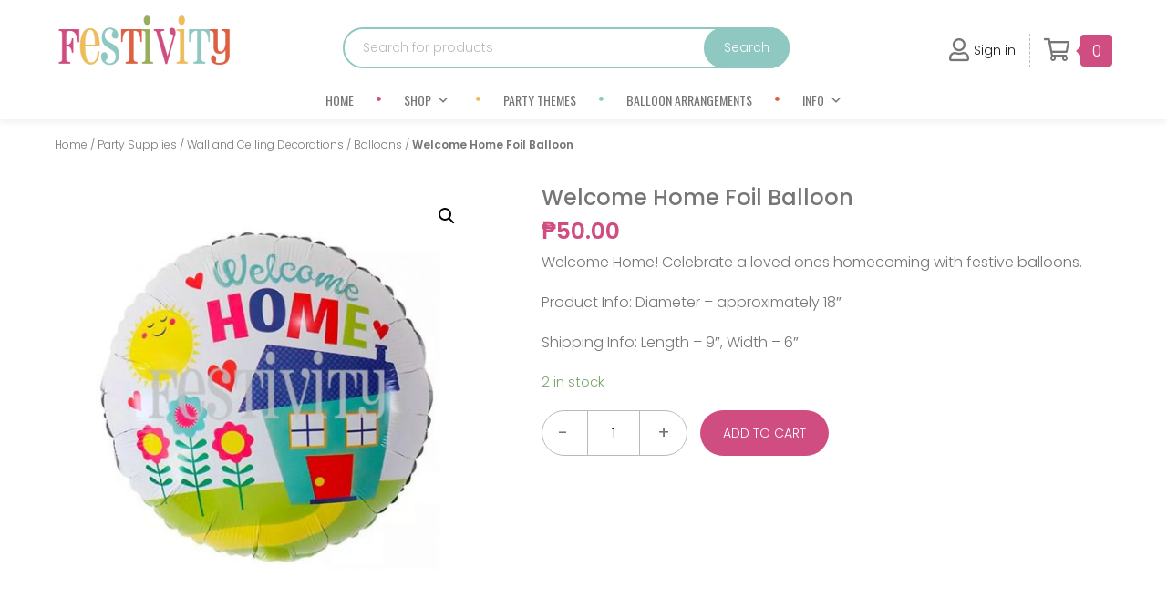

--- FILE ---
content_type: text/html; charset=UTF-8
request_url: https://festivity.com.ph/p/welcome-home-foil-balloon/
body_size: 16385
content:
<!DOCTYPE html>
<html lang="en-US">
<head >
<meta charset="UTF-8" />
<meta name="viewport" content="width=device-width, initial-scale=1" />
<title>Welcome Home Foil Balloon |  Festivity</title>
<meta name='robots' content='max-image-preview:large' />
<link rel='dns-prefetch' href='//cdn.jsdelivr.net' />
<link rel='dns-prefetch' href='//fonts.googleapis.com' />
<link rel='dns-prefetch' href='//s.w.org' />
<link rel="alternate" type="application/rss+xml" title="Festivity &raquo; Feed" href="https://festivity.com.ph/feed/" />
<link rel="alternate" type="application/rss+xml" title="Festivity &raquo; Comments Feed" href="https://festivity.com.ph/comments/feed/" />
<link rel="alternate" type="application/rss+xml" title="Festivity &raquo; Welcome Home Foil Balloon Comments Feed" href="https://festivity.com.ph/p/welcome-home-foil-balloon/feed/" />
<link rel="canonical" href="https://festivity.com.ph/p/welcome-home-foil-balloon/" />
<script type="text/javascript">
window._wpemojiSettings = {"baseUrl":"https:\/\/s.w.org\/images\/core\/emoji\/14.0.0\/72x72\/","ext":".png","svgUrl":"https:\/\/s.w.org\/images\/core\/emoji\/14.0.0\/svg\/","svgExt":".svg","source":{"concatemoji":"https:\/\/festivity.com.ph\/wp-includes\/js\/wp-emoji-release.min.js?ver=6.0.11"}};
/*! This file is auto-generated */
!function(e,a,t){var n,r,o,i=a.createElement("canvas"),p=i.getContext&&i.getContext("2d");function s(e,t){var a=String.fromCharCode,e=(p.clearRect(0,0,i.width,i.height),p.fillText(a.apply(this,e),0,0),i.toDataURL());return p.clearRect(0,0,i.width,i.height),p.fillText(a.apply(this,t),0,0),e===i.toDataURL()}function c(e){var t=a.createElement("script");t.src=e,t.defer=t.type="text/javascript",a.getElementsByTagName("head")[0].appendChild(t)}for(o=Array("flag","emoji"),t.supports={everything:!0,everythingExceptFlag:!0},r=0;r<o.length;r++)t.supports[o[r]]=function(e){if(!p||!p.fillText)return!1;switch(p.textBaseline="top",p.font="600 32px Arial",e){case"flag":return s([127987,65039,8205,9895,65039],[127987,65039,8203,9895,65039])?!1:!s([55356,56826,55356,56819],[55356,56826,8203,55356,56819])&&!s([55356,57332,56128,56423,56128,56418,56128,56421,56128,56430,56128,56423,56128,56447],[55356,57332,8203,56128,56423,8203,56128,56418,8203,56128,56421,8203,56128,56430,8203,56128,56423,8203,56128,56447]);case"emoji":return!s([129777,127995,8205,129778,127999],[129777,127995,8203,129778,127999])}return!1}(o[r]),t.supports.everything=t.supports.everything&&t.supports[o[r]],"flag"!==o[r]&&(t.supports.everythingExceptFlag=t.supports.everythingExceptFlag&&t.supports[o[r]]);t.supports.everythingExceptFlag=t.supports.everythingExceptFlag&&!t.supports.flag,t.DOMReady=!1,t.readyCallback=function(){t.DOMReady=!0},t.supports.everything||(n=function(){t.readyCallback()},a.addEventListener?(a.addEventListener("DOMContentLoaded",n,!1),e.addEventListener("load",n,!1)):(e.attachEvent("onload",n),a.attachEvent("onreadystatechange",function(){"complete"===a.readyState&&t.readyCallback()})),(e=t.source||{}).concatemoji?c(e.concatemoji):e.wpemoji&&e.twemoji&&(c(e.twemoji),c(e.wpemoji)))}(window,document,window._wpemojiSettings);
</script>
<style type="text/css">
img.wp-smiley,
img.emoji {
	display: inline !important;
	border: none !important;
	box-shadow: none !important;
	height: 1em !important;
	width: 1em !important;
	margin: 0 0.07em !important;
	vertical-align: -0.1em !important;
	background: none !important;
	padding: 0 !important;
}
</style>
	<link rel='stylesheet' id='jessica-css'  href='https://festivity.com.ph/wp-content/themes/jessica/style.css?ver=1.8.4' type='text/css' media='all' />
<style id='jessica-inline-css' type='text/css'>
a,
.sidebar .widget_recent_comments a,
.entry-header .entry-meta,
.entry-header .entry-meta a,
.breadcrumb,
.entry-content div.it-exchange-super-widget .cart-items-wrapper .cart-item .item-info,
.woocommerce-page .summary .product_meta > span, 
.entry-title a,
.sidebar .widget-title a,
.wsm-banner .custom-text .more-link a,
.genesis-nav-menu .sub-menu a,
.wsmfeaturedpost .entry-header .entry-meta,
.widget-social a.genericon,
.bottom-widgets li a,
.widget_tag_cloud .tagcloud a,
.footer-widgets, .footer-widgets a,
.sidebar li a,
.content .entry-content .more-link a,
.breadcrumb a{
    color:#d04d81;
}
.breadcrumb a:hover,
.sidebar li a:hover,
.entry-title a:hover,
.sidebar .widget-title a:hover,
.wpsc-breadcrumbs a:hover,
.content .entry-content .more-link a:hover,
a:hover,
.entry-header .entry-meta a:hover,
.sidebar .widget_recent_comments a:hover,
.archive-pagination a:hover,
.bottom-widgets li a:hover,
.widget_tag_cloud .tagcloud a:hover,
.footer-widgets, .footer-widgets a:hover,
.home-mid-nav .menu .menu-item a:hover{
    color: #682640;
}

div.woocommerce a.button,
div.woocommerce #respond input#submit.alt,
div.woocommerce a.button.alt,
div.woocommerce button.button.alt,
div.woocommerce input.button.alt,
button,
input[type="button"],
input[type="reset"],
input[type="submit"],
.button,
.cta-box .more-link a,
.archive-pagination li a:hover,
.archive-pagination .active a,
.widget_tag_cloud .tagcloud a:hover,
body.woocommerce-page a.button,
body.woocommerce-page button.button,
body.woocommerce-page input.button,
body.woocommerce-page #respond input#submit,
body.woocommerce-page #content input.button,
body.woocommerce-page button.button.alt,
body.woocommerce-page input.button.alt,
body.woocommerce-page #respond input#submit.alt,
body.woocommerce-page #content input.button.alt,
.wsmfeaturedpost .entry-header .entry-meta,
.footer-widgets .widget_tag_cloud .tagcloud a:hover,
body.woocommerce-page .woocommerce-message:before,
body.woocommerce-page .woocommerce-info:before,
body.woocommerce-page .woocommerce-error:before,
body.woocommerce-page .woocommerce-message:before,
body.woocommerce-page .woocommerce-info:before,
body.woocommerce-page button.button.alt,
body.woocommerce-page div.product .woocommerce-tabs ul.tabs li,
body.woocommerce-page div.product .woocommerce-tabs ul.tabs li a,
div#it-exchange-store .it-exchange-product-permalink,
table.tablepress thead th,
table.tablepress tfoot th,
div.it-exchange-super-widget div.two-actions .cart-action.checkout:hover,
div.it-exchange-super-widget div.two-actions .cart-action.view-cart:hover,
.tax-it_exchange_tag .it_exchange_prod a.it-exchange-product-permalink:hover,
.tax-it_exchange_category .it_exchange_prod a.it-exchange-product-permalink:hover,
.footer-widgets .widget_wpsc_product_tags  #product_tag_wrap a:hover,
.widget_wpsc_product_tags  #product_tag_wrap a:hover,
.entry-content div.product_grid_display .item_image .more-details a,
.entry-content div.product_grid_display .product_grid_item .addtocart input[type="submit"],
.entry-content div.product_grid_display .product_grid_item .addtocart input.wpsc_buy_button,
.content div.it-exchange-super-widget .it-exchange-sw-product .buy-now-button input[type="submit"],
div.single_product_display form.product_form .wpsc_buy_button_container input[type="submit"],
div.single_product_display form.product_form .wpsc_buy_button,
div.shopping-cart-wrapper .shoppingcart #cart-widget-links a.gocheckout,
table.list_productdisplay .wpsc_buy_button_container a.wpsc_buy_button,
.woocommerce-page div.product .woocommerce-tabs ul.tabs li a:hover,
.woocommerce-page div.product .woocommerce-tabs ul.tabs li.active a,
.widget-social a.genericon {
    background-color: #d04d81;
}

div.woocommerce a.button:hover,
div.woocommerce #respond input#submit.alt:hover,
div.woocommerce a.button.alt:hover,
div.woocommerce button.button.alt:hover,
div.woocommerce input.button.alt:hover,
button:hover,
input[type="button"]:hover,
input[type="reset"]:hover,
input[type="submit"]:hover,
.button:hover,
.cta-box .more-link a:hover,
body.woocommerce-pbodyage a.button:hover,
body.woocommerce-page button.button:hover,
body.woocommerce-page input.button:hover,
body.woocommerce-page #respond input#submit:hover,
body.woocommerce-page #content input.button:hover,
body.woocommerce-page button.button.alt:hover,
body.woocommerce-page input.button.alt:hover,
body.woocommerce-page a.button:hover,
body.woocommerce-page #respond input#submit.alt:hover,
body.woocommerce-page #content input.button.alt:hover,
body.woocommerce button.button.alt.disabled,
body.woocommerce button.button.alt.disabled:hover,
body.woocommerce div.product .woocommerce-tabs ul.tabs li.active,
body.woocommerce-page div.product .woocommerce-tabs ul.tabs li.active a,
body.woocommerce-page div.product .woocommerce-tabs ul.tabs li a:hover,
body.woocommerce-page button.button.alt:hover,
div#it-exchange-store .it-exchange-product-permalink:hover,
.entry-content div.product_grid_display .item_image .more-details a:hover,
.entry-content div.product_grid_display .product_grid_item .addtocart input[type="submit"]:hover,
.entry-content div.product_grid_display .product_grid_item .addtocart input.wpsc_buy_button:hover,
.content div.it-exchange-super-widget .it-exchange-sw-product .buy-now-button input[type="submit"]:hover,
div.shopping-cart-wrapper .shoppingcart #cart-widget-links a.gocheckout:hover,
div#list_view_products_page_container .wpsc_buy_button_container .wpsc_buy_button:hover,
div.single_product_display form.product_form .wpsc_buy_button_container input[type="submit"]:hover,
div.single_product_display form.product_form .wpsc_buy_button:hover,
.widget-social a.genericon:hover {
    background-color: #682640;
}

body.woocommerce-page .woocommerce-error,
body.woocommerce-page .woocommerce-message,
body.woocommerce-page .woocommerce-info {
    border-color: #d04d81;
}

body.woocommerce-page .woocommerce-message:before, 
body.woocommerce-page .woocommerce-info:before, 
body.woocommerce-page .woocommerce-error:before, 
body.woocommerce-page .woocommerce-message:before, 
body.woocommerce-page .woocommerce-info:before{
    background-color:transparent;
}

.wp-block-button .has-background.has-link-color-background-color{
    background-color: #d04d81;
}
.wp-block-button .has-background.has-link-color-background-color:hover{
    background-color: #682640;
}
.wp-block-button .has-text-color.has-link-color-color{
    color: #d04d81
}

.wp-block-button .has-background.has-accent-color-background-color{
    background-color: #d04d81;
}
.wp-block-button .has-background.has-accent-color-background-color:hover{
    background-color: #682640;
}
.wp-block-button .has-text-color.has-accent-color-color{
    color: #d04d81;
}

</style>
<link rel='stylesheet' id='wp-block-library-css'  href='https://festivity.com.ph/wp-includes/css/dist/block-library/style.min.css?ver=6.0.11' type='text/css' media='all' />
<link rel='stylesheet' id='wc-blocks-vendors-style-css'  href='https://festivity.com.ph/wp-content/plugins/woocommerce/packages/woocommerce-blocks/build/wc-blocks-vendors-style.css?ver=7.8.3' type='text/css' media='all' />
<link rel='stylesheet' id='wc-blocks-style-css'  href='https://festivity.com.ph/wp-content/plugins/woocommerce/packages/woocommerce-blocks/build/wc-blocks-style.css?ver=7.8.3' type='text/css' media='all' />
<style id='global-styles-inline-css' type='text/css'>
body{--wp--preset--color--black: #000000;--wp--preset--color--cyan-bluish-gray: #abb8c3;--wp--preset--color--white: #ffffff;--wp--preset--color--pale-pink: #f78da7;--wp--preset--color--vivid-red: #cf2e2e;--wp--preset--color--luminous-vivid-orange: #ff6900;--wp--preset--color--luminous-vivid-amber: #fcb900;--wp--preset--color--light-green-cyan: #7bdcb5;--wp--preset--color--vivid-green-cyan: #00d084;--wp--preset--color--pale-cyan-blue: #8ed1fc;--wp--preset--color--vivid-cyan-blue: #0693e3;--wp--preset--color--vivid-purple: #9b51e0;--wp--preset--color--accent-color: #d04d81;--wp--preset--color--link-color: #d04d81;--wp--preset--gradient--vivid-cyan-blue-to-vivid-purple: linear-gradient(135deg,rgba(6,147,227,1) 0%,rgb(155,81,224) 100%);--wp--preset--gradient--light-green-cyan-to-vivid-green-cyan: linear-gradient(135deg,rgb(122,220,180) 0%,rgb(0,208,130) 100%);--wp--preset--gradient--luminous-vivid-amber-to-luminous-vivid-orange: linear-gradient(135deg,rgba(252,185,0,1) 0%,rgba(255,105,0,1) 100%);--wp--preset--gradient--luminous-vivid-orange-to-vivid-red: linear-gradient(135deg,rgba(255,105,0,1) 0%,rgb(207,46,46) 100%);--wp--preset--gradient--very-light-gray-to-cyan-bluish-gray: linear-gradient(135deg,rgb(238,238,238) 0%,rgb(169,184,195) 100%);--wp--preset--gradient--cool-to-warm-spectrum: linear-gradient(135deg,rgb(74,234,220) 0%,rgb(151,120,209) 20%,rgb(207,42,186) 40%,rgb(238,44,130) 60%,rgb(251,105,98) 80%,rgb(254,248,76) 100%);--wp--preset--gradient--blush-light-purple: linear-gradient(135deg,rgb(255,206,236) 0%,rgb(152,150,240) 100%);--wp--preset--gradient--blush-bordeaux: linear-gradient(135deg,rgb(254,205,165) 0%,rgb(254,45,45) 50%,rgb(107,0,62) 100%);--wp--preset--gradient--luminous-dusk: linear-gradient(135deg,rgb(255,203,112) 0%,rgb(199,81,192) 50%,rgb(65,88,208) 100%);--wp--preset--gradient--pale-ocean: linear-gradient(135deg,rgb(255,245,203) 0%,rgb(182,227,212) 50%,rgb(51,167,181) 100%);--wp--preset--gradient--electric-grass: linear-gradient(135deg,rgb(202,248,128) 0%,rgb(113,206,126) 100%);--wp--preset--gradient--midnight: linear-gradient(135deg,rgb(2,3,129) 0%,rgb(40,116,252) 100%);--wp--preset--duotone--dark-grayscale: url('#wp-duotone-dark-grayscale');--wp--preset--duotone--grayscale: url('#wp-duotone-grayscale');--wp--preset--duotone--purple-yellow: url('#wp-duotone-purple-yellow');--wp--preset--duotone--blue-red: url('#wp-duotone-blue-red');--wp--preset--duotone--midnight: url('#wp-duotone-midnight');--wp--preset--duotone--magenta-yellow: url('#wp-duotone-magenta-yellow');--wp--preset--duotone--purple-green: url('#wp-duotone-purple-green');--wp--preset--duotone--blue-orange: url('#wp-duotone-blue-orange');--wp--preset--font-size--small: 13px;--wp--preset--font-size--medium: 20px;--wp--preset--font-size--large: 36px;--wp--preset--font-size--x-large: 42px;}.has-black-color{color: var(--wp--preset--color--black) !important;}.has-cyan-bluish-gray-color{color: var(--wp--preset--color--cyan-bluish-gray) !important;}.has-white-color{color: var(--wp--preset--color--white) !important;}.has-pale-pink-color{color: var(--wp--preset--color--pale-pink) !important;}.has-vivid-red-color{color: var(--wp--preset--color--vivid-red) !important;}.has-luminous-vivid-orange-color{color: var(--wp--preset--color--luminous-vivid-orange) !important;}.has-luminous-vivid-amber-color{color: var(--wp--preset--color--luminous-vivid-amber) !important;}.has-light-green-cyan-color{color: var(--wp--preset--color--light-green-cyan) !important;}.has-vivid-green-cyan-color{color: var(--wp--preset--color--vivid-green-cyan) !important;}.has-pale-cyan-blue-color{color: var(--wp--preset--color--pale-cyan-blue) !important;}.has-vivid-cyan-blue-color{color: var(--wp--preset--color--vivid-cyan-blue) !important;}.has-vivid-purple-color{color: var(--wp--preset--color--vivid-purple) !important;}.has-black-background-color{background-color: var(--wp--preset--color--black) !important;}.has-cyan-bluish-gray-background-color{background-color: var(--wp--preset--color--cyan-bluish-gray) !important;}.has-white-background-color{background-color: var(--wp--preset--color--white) !important;}.has-pale-pink-background-color{background-color: var(--wp--preset--color--pale-pink) !important;}.has-vivid-red-background-color{background-color: var(--wp--preset--color--vivid-red) !important;}.has-luminous-vivid-orange-background-color{background-color: var(--wp--preset--color--luminous-vivid-orange) !important;}.has-luminous-vivid-amber-background-color{background-color: var(--wp--preset--color--luminous-vivid-amber) !important;}.has-light-green-cyan-background-color{background-color: var(--wp--preset--color--light-green-cyan) !important;}.has-vivid-green-cyan-background-color{background-color: var(--wp--preset--color--vivid-green-cyan) !important;}.has-pale-cyan-blue-background-color{background-color: var(--wp--preset--color--pale-cyan-blue) !important;}.has-vivid-cyan-blue-background-color{background-color: var(--wp--preset--color--vivid-cyan-blue) !important;}.has-vivid-purple-background-color{background-color: var(--wp--preset--color--vivid-purple) !important;}.has-black-border-color{border-color: var(--wp--preset--color--black) !important;}.has-cyan-bluish-gray-border-color{border-color: var(--wp--preset--color--cyan-bluish-gray) !important;}.has-white-border-color{border-color: var(--wp--preset--color--white) !important;}.has-pale-pink-border-color{border-color: var(--wp--preset--color--pale-pink) !important;}.has-vivid-red-border-color{border-color: var(--wp--preset--color--vivid-red) !important;}.has-luminous-vivid-orange-border-color{border-color: var(--wp--preset--color--luminous-vivid-orange) !important;}.has-luminous-vivid-amber-border-color{border-color: var(--wp--preset--color--luminous-vivid-amber) !important;}.has-light-green-cyan-border-color{border-color: var(--wp--preset--color--light-green-cyan) !important;}.has-vivid-green-cyan-border-color{border-color: var(--wp--preset--color--vivid-green-cyan) !important;}.has-pale-cyan-blue-border-color{border-color: var(--wp--preset--color--pale-cyan-blue) !important;}.has-vivid-cyan-blue-border-color{border-color: var(--wp--preset--color--vivid-cyan-blue) !important;}.has-vivid-purple-border-color{border-color: var(--wp--preset--color--vivid-purple) !important;}.has-vivid-cyan-blue-to-vivid-purple-gradient-background{background: var(--wp--preset--gradient--vivid-cyan-blue-to-vivid-purple) !important;}.has-light-green-cyan-to-vivid-green-cyan-gradient-background{background: var(--wp--preset--gradient--light-green-cyan-to-vivid-green-cyan) !important;}.has-luminous-vivid-amber-to-luminous-vivid-orange-gradient-background{background: var(--wp--preset--gradient--luminous-vivid-amber-to-luminous-vivid-orange) !important;}.has-luminous-vivid-orange-to-vivid-red-gradient-background{background: var(--wp--preset--gradient--luminous-vivid-orange-to-vivid-red) !important;}.has-very-light-gray-to-cyan-bluish-gray-gradient-background{background: var(--wp--preset--gradient--very-light-gray-to-cyan-bluish-gray) !important;}.has-cool-to-warm-spectrum-gradient-background{background: var(--wp--preset--gradient--cool-to-warm-spectrum) !important;}.has-blush-light-purple-gradient-background{background: var(--wp--preset--gradient--blush-light-purple) !important;}.has-blush-bordeaux-gradient-background{background: var(--wp--preset--gradient--blush-bordeaux) !important;}.has-luminous-dusk-gradient-background{background: var(--wp--preset--gradient--luminous-dusk) !important;}.has-pale-ocean-gradient-background{background: var(--wp--preset--gradient--pale-ocean) !important;}.has-electric-grass-gradient-background{background: var(--wp--preset--gradient--electric-grass) !important;}.has-midnight-gradient-background{background: var(--wp--preset--gradient--midnight) !important;}.has-small-font-size{font-size: var(--wp--preset--font-size--small) !important;}.has-medium-font-size{font-size: var(--wp--preset--font-size--medium) !important;}.has-large-font-size{font-size: var(--wp--preset--font-size--large) !important;}.has-x-large-font-size{font-size: var(--wp--preset--font-size--x-large) !important;}
</style>
<link rel='stylesheet' id='boopis-rfq-css'  href='https://festivity.com.ph/wp-content/plugins/boopis-woocommerce-rfq/assets/css/styles.css?ver=6.0.11' type='text/css' media='all' />
<link rel='stylesheet' id='social-widget-css'  href='https://festivity.com.ph/wp-content/plugins/social-media-widget/social_widget.css?ver=6.0.11' type='text/css' media='all' />
<link rel='stylesheet' id='wpmenucart-icons-css'  href='https://festivity.com.ph/wp-content/plugins/woocommerce-menu-bar-cart/assets/css/wpmenucart-icons.min.css?ver=2.12.0' type='text/css' media='all' />
<style id='wpmenucart-icons-inline-css' type='text/css'>
@font-face{font-family:WPMenuCart;src:url(https://festivity.com.ph/wp-content/plugins/woocommerce-menu-bar-cart/assets/fonts/WPMenuCart.eot);src:url(https://festivity.com.ph/wp-content/plugins/woocommerce-menu-bar-cart/assets/fonts/WPMenuCart.eot?#iefix) format('embedded-opentype'),url(https://festivity.com.ph/wp-content/plugins/woocommerce-menu-bar-cart/assets/fonts/WPMenuCart.woff2) format('woff2'),url(https://festivity.com.ph/wp-content/plugins/woocommerce-menu-bar-cart/assets/fonts/WPMenuCart.woff) format('woff'),url(https://festivity.com.ph/wp-content/plugins/woocommerce-menu-bar-cart/assets/fonts/WPMenuCart.ttf) format('truetype'),url(https://festivity.com.ph/wp-content/plugins/woocommerce-menu-bar-cart/assets/fonts/WPMenuCart.svg#WPMenuCart) format('svg');font-weight:400;font-style:normal;font-display:swap}
</style>
<link rel='stylesheet' id='wpmenucart-css'  href='https://festivity.com.ph/wp-content/plugins/woocommerce-menu-bar-cart/assets/css/wpmenucart-main.min.css?ver=2.12.0' type='text/css' media='all' />
<link rel='stylesheet' id='photoswipe-css'  href='https://festivity.com.ph/wp-content/plugins/woocommerce/assets/css/photoswipe/photoswipe.min.css?ver=6.7.0' type='text/css' media='all' />
<link rel='stylesheet' id='photoswipe-default-skin-css'  href='https://festivity.com.ph/wp-content/plugins/woocommerce/assets/css/photoswipe/default-skin/default-skin.min.css?ver=6.7.0' type='text/css' media='all' />
<link rel='stylesheet' id='woocommerce-layout-css'  href='https://festivity.com.ph/wp-content/plugins/woocommerce/assets/css/woocommerce-layout.css?ver=6.7.0' type='text/css' media='all' />
<link rel='stylesheet' id='woocommerce-smallscreen-css'  href='https://festivity.com.ph/wp-content/plugins/woocommerce/assets/css/woocommerce-smallscreen.css?ver=6.7.0' type='text/css' media='only screen and (max-width: 768px)' />
<link rel='stylesheet' id='woocommerce-general-css'  href='https://festivity.com.ph/wp-content/plugins/woocommerce/assets/css/woocommerce.css?ver=6.7.0' type='text/css' media='all' />
<style id='woocommerce-inline-inline-css' type='text/css'>
.woocommerce form .form-row .required { visibility: visible; }
</style>
<link rel='stylesheet' id='megamenu-css'  href='https://festivity.com.ph/wp-content/uploads/maxmegamenu/style.css?ver=d97594' type='text/css' media='all' />
<link rel='stylesheet' id='dashicons-css'  href='https://festivity.com.ph/wp-includes/css/dashicons.min.css?ver=6.0.11' type='text/css' media='all' />
<style id='dashicons-inline-css' type='text/css'>
[data-font="Dashicons"]:before {font-family: 'Dashicons' !important;content: attr(data-icon) !important;speak: none !important;font-weight: normal !important;font-variant: normal !important;text-transform: none !important;line-height: 1 !important;font-style: normal !important;-webkit-font-smoothing: antialiased !important;-moz-osx-font-smoothing: grayscale !important;}
</style>
<link rel='stylesheet' id='yith_wcas_frontend-css'  href='https://festivity.com.ph/wp-content/plugins/yith-woocommerce-ajax-search/assets/css/yith_wcas_ajax_search.css?ver=1.22.0' type='text/css' media='all' />
<link rel='stylesheet' id='load-fa-css'  href='https://cdn.jsdelivr.net/gh/hung1001/font-awesome-pro@4cac1a6/css/all.css?ver=6.0.11' type='text/css' media='all' />
<link rel='stylesheet' id='genericons-css'  href='https://festivity.com.ph/wp-content/themes/jessica/lib/genericons/genericons.css?ver=1.8.4' type='text/css' media='all' />
<link rel='stylesheet' id='google-font-roboto-css'  href='//fonts.googleapis.com/css?family=Oswald%3A400%7CPoppins%3A300%2C400%2C500%2C600%2C700&#038;ver=1.8.4' type='text/css' media='all' />
<style id='akismet-widget-style-inline-css' type='text/css'>

			.a-stats {
				--akismet-color-mid-green: #357b49;
				--akismet-color-white: #fff;
				--akismet-color-light-grey: #f6f7f7;

				max-width: 350px;
				width: auto;
			}

			.a-stats * {
				all: unset;
				box-sizing: border-box;
			}

			.a-stats strong {
				font-weight: 600;
			}

			.a-stats a.a-stats__link,
			.a-stats a.a-stats__link:visited,
			.a-stats a.a-stats__link:active {
				background: var(--akismet-color-mid-green);
				border: none;
				box-shadow: none;
				border-radius: 8px;
				color: var(--akismet-color-white);
				cursor: pointer;
				display: block;
				font-family: -apple-system, BlinkMacSystemFont, 'Segoe UI', 'Roboto', 'Oxygen-Sans', 'Ubuntu', 'Cantarell', 'Helvetica Neue', sans-serif;
				font-weight: 500;
				padding: 12px;
				text-align: center;
				text-decoration: none;
				transition: all 0.2s ease;
			}

			/* Extra specificity to deal with TwentyTwentyOne focus style */
			.widget .a-stats a.a-stats__link:focus {
				background: var(--akismet-color-mid-green);
				color: var(--akismet-color-white);
				text-decoration: none;
			}

			.a-stats a.a-stats__link:hover {
				filter: brightness(110%);
				box-shadow: 0 4px 12px rgba(0, 0, 0, 0.06), 0 0 2px rgba(0, 0, 0, 0.16);
			}

			.a-stats .count {
				color: var(--akismet-color-white);
				display: block;
				font-size: 1.5em;
				line-height: 1.4;
				padding: 0 13px;
				white-space: nowrap;
			}
		
</style>
<script type='text/javascript' src='https://festivity.com.ph/wp-includes/js/jquery/jquery.min.js?ver=3.6.0' id='jquery-core-js'></script>
<script type='text/javascript' src='https://festivity.com.ph/wp-includes/js/jquery/jquery-migrate.min.js?ver=3.3.2' id='jquery-migrate-js'></script>
<script type='text/javascript' id='wpmenucart-ajax-assist-js-extra'>
/* <![CDATA[ */
var wpmenucart_ajax_assist = {"shop_plugin":"woocommerce","always_display":"1"};
/* ]]> */
</script>
<script type='text/javascript' src='https://festivity.com.ph/wp-content/plugins/woocommerce-menu-bar-cart/assets/js/wpmenucart-ajax-assist.min.js?ver=2.12.0' id='wpmenucart-ajax-assist-js'></script>
<link rel="https://api.w.org/" href="https://festivity.com.ph/wp-json/" /><link rel="alternate" type="application/json" href="https://festivity.com.ph/wp-json/wp/v2/product/5122" /><link rel="EditURI" type="application/rsd+xml" title="RSD" href="https://festivity.com.ph/xmlrpc.php?rsd" />
<link rel="alternate" type="application/json+oembed" href="https://festivity.com.ph/wp-json/oembed/1.0/embed?url=https%3A%2F%2Ffestivity.com.ph%2Fp%2Fwelcome-home-foil-balloon%2F" />
<link rel="alternate" type="text/xml+oembed" href="https://festivity.com.ph/wp-json/oembed/1.0/embed?url=https%3A%2F%2Ffestivity.com.ph%2Fp%2Fwelcome-home-foil-balloon%2F&#038;format=xml" />
	<link rel="preconnect" href="https://fonts.googleapis.com">
	<link rel="preconnect" href="https://fonts.gstatic.com">
	<link rel="pingback" href="https://festivity.com.ph/xmlrpc.php" />
<script>
  (function(i,s,o,g,r,a,m){i['GoogleAnalyticsObject']=r;i[r]=i[r]||function(){
  (i[r].q=i[r].q||[]).push(arguments)},i[r].l=1*new Date();a=s.createElement(o),
  m=s.getElementsByTagName(o)[0];a.async=1;a.src=g;m.parentNode.insertBefore(a,m)
  })(window,document,'script','https://www.google-analytics.com/analytics.js','ga');

  ga('create', 'UA-43474144-1', 'auto');
  ga('send', 'pageview');

</script>



<style>
h2.woocommerce-loop-product__title{
    color: #cf4d81;
    font-size: 14px !important;
    text-align: center;
    line-height: normal;
}

</style><script src="https://kit.fontawesome.com/98241b9b5e.js" crossorigin="anonymous"></script>	<noscript><style>.woocommerce-product-gallery{ opacity: 1 !important; }</style></noscript>
	<link rel="icon" href="https://festivity.com.ph/wp-content/uploads/2022/08/cropped-favicon-32x32.png" sizes="32x32" />
<link rel="icon" href="https://festivity.com.ph/wp-content/uploads/2022/08/cropped-favicon-192x192.png" sizes="192x192" />
<link rel="apple-touch-icon" href="https://festivity.com.ph/wp-content/uploads/2022/08/cropped-favicon-180x180.png" />
<meta name="msapplication-TileImage" content="https://festivity.com.ph/wp-content/uploads/2022/08/cropped-favicon-270x270.png" />
	<style id="egf-frontend-styles" type="text/css">
		h1 {} p {} h2 {} h3 {} h4 {} h5 {} h6 {} 	</style>
	<style type="text/css">/** Mega Menu CSS: fs **/</style>
</head>
<body class="product-template-default single single-product postid-5122 wp-custom-logo wp-embed-responsive theme-genesis woocommerce woocommerce-page woocommerce-no-js mega-menu-primary full-width-content genesis-breadcrumbs-hidden genesis-footer-widgets-visible" itemscope itemtype="https://schema.org/WebPage"><svg xmlns="http://www.w3.org/2000/svg" viewBox="0 0 0 0" width="0" height="0" focusable="false" role="none" style="visibility: hidden; position: absolute; left: -9999px; overflow: hidden;" ><defs><filter id="wp-duotone-dark-grayscale"><feColorMatrix color-interpolation-filters="sRGB" type="matrix" values=" .299 .587 .114 0 0 .299 .587 .114 0 0 .299 .587 .114 0 0 .299 .587 .114 0 0 " /><feComponentTransfer color-interpolation-filters="sRGB" ><feFuncR type="table" tableValues="0 0.49803921568627" /><feFuncG type="table" tableValues="0 0.49803921568627" /><feFuncB type="table" tableValues="0 0.49803921568627" /><feFuncA type="table" tableValues="1 1" /></feComponentTransfer><feComposite in2="SourceGraphic" operator="in" /></filter></defs></svg><svg xmlns="http://www.w3.org/2000/svg" viewBox="0 0 0 0" width="0" height="0" focusable="false" role="none" style="visibility: hidden; position: absolute; left: -9999px; overflow: hidden;" ><defs><filter id="wp-duotone-grayscale"><feColorMatrix color-interpolation-filters="sRGB" type="matrix" values=" .299 .587 .114 0 0 .299 .587 .114 0 0 .299 .587 .114 0 0 .299 .587 .114 0 0 " /><feComponentTransfer color-interpolation-filters="sRGB" ><feFuncR type="table" tableValues="0 1" /><feFuncG type="table" tableValues="0 1" /><feFuncB type="table" tableValues="0 1" /><feFuncA type="table" tableValues="1 1" /></feComponentTransfer><feComposite in2="SourceGraphic" operator="in" /></filter></defs></svg><svg xmlns="http://www.w3.org/2000/svg" viewBox="0 0 0 0" width="0" height="0" focusable="false" role="none" style="visibility: hidden; position: absolute; left: -9999px; overflow: hidden;" ><defs><filter id="wp-duotone-purple-yellow"><feColorMatrix color-interpolation-filters="sRGB" type="matrix" values=" .299 .587 .114 0 0 .299 .587 .114 0 0 .299 .587 .114 0 0 .299 .587 .114 0 0 " /><feComponentTransfer color-interpolation-filters="sRGB" ><feFuncR type="table" tableValues="0.54901960784314 0.98823529411765" /><feFuncG type="table" tableValues="0 1" /><feFuncB type="table" tableValues="0.71764705882353 0.25490196078431" /><feFuncA type="table" tableValues="1 1" /></feComponentTransfer><feComposite in2="SourceGraphic" operator="in" /></filter></defs></svg><svg xmlns="http://www.w3.org/2000/svg" viewBox="0 0 0 0" width="0" height="0" focusable="false" role="none" style="visibility: hidden; position: absolute; left: -9999px; overflow: hidden;" ><defs><filter id="wp-duotone-blue-red"><feColorMatrix color-interpolation-filters="sRGB" type="matrix" values=" .299 .587 .114 0 0 .299 .587 .114 0 0 .299 .587 .114 0 0 .299 .587 .114 0 0 " /><feComponentTransfer color-interpolation-filters="sRGB" ><feFuncR type="table" tableValues="0 1" /><feFuncG type="table" tableValues="0 0.27843137254902" /><feFuncB type="table" tableValues="0.5921568627451 0.27843137254902" /><feFuncA type="table" tableValues="1 1" /></feComponentTransfer><feComposite in2="SourceGraphic" operator="in" /></filter></defs></svg><svg xmlns="http://www.w3.org/2000/svg" viewBox="0 0 0 0" width="0" height="0" focusable="false" role="none" style="visibility: hidden; position: absolute; left: -9999px; overflow: hidden;" ><defs><filter id="wp-duotone-midnight"><feColorMatrix color-interpolation-filters="sRGB" type="matrix" values=" .299 .587 .114 0 0 .299 .587 .114 0 0 .299 .587 .114 0 0 .299 .587 .114 0 0 " /><feComponentTransfer color-interpolation-filters="sRGB" ><feFuncR type="table" tableValues="0 0" /><feFuncG type="table" tableValues="0 0.64705882352941" /><feFuncB type="table" tableValues="0 1" /><feFuncA type="table" tableValues="1 1" /></feComponentTransfer><feComposite in2="SourceGraphic" operator="in" /></filter></defs></svg><svg xmlns="http://www.w3.org/2000/svg" viewBox="0 0 0 0" width="0" height="0" focusable="false" role="none" style="visibility: hidden; position: absolute; left: -9999px; overflow: hidden;" ><defs><filter id="wp-duotone-magenta-yellow"><feColorMatrix color-interpolation-filters="sRGB" type="matrix" values=" .299 .587 .114 0 0 .299 .587 .114 0 0 .299 .587 .114 0 0 .299 .587 .114 0 0 " /><feComponentTransfer color-interpolation-filters="sRGB" ><feFuncR type="table" tableValues="0.78039215686275 1" /><feFuncG type="table" tableValues="0 0.94901960784314" /><feFuncB type="table" tableValues="0.35294117647059 0.47058823529412" /><feFuncA type="table" tableValues="1 1" /></feComponentTransfer><feComposite in2="SourceGraphic" operator="in" /></filter></defs></svg><svg xmlns="http://www.w3.org/2000/svg" viewBox="0 0 0 0" width="0" height="0" focusable="false" role="none" style="visibility: hidden; position: absolute; left: -9999px; overflow: hidden;" ><defs><filter id="wp-duotone-purple-green"><feColorMatrix color-interpolation-filters="sRGB" type="matrix" values=" .299 .587 .114 0 0 .299 .587 .114 0 0 .299 .587 .114 0 0 .299 .587 .114 0 0 " /><feComponentTransfer color-interpolation-filters="sRGB" ><feFuncR type="table" tableValues="0.65098039215686 0.40392156862745" /><feFuncG type="table" tableValues="0 1" /><feFuncB type="table" tableValues="0.44705882352941 0.4" /><feFuncA type="table" tableValues="1 1" /></feComponentTransfer><feComposite in2="SourceGraphic" operator="in" /></filter></defs></svg><svg xmlns="http://www.w3.org/2000/svg" viewBox="0 0 0 0" width="0" height="0" focusable="false" role="none" style="visibility: hidden; position: absolute; left: -9999px; overflow: hidden;" ><defs><filter id="wp-duotone-blue-orange"><feColorMatrix color-interpolation-filters="sRGB" type="matrix" values=" .299 .587 .114 0 0 .299 .587 .114 0 0 .299 .587 .114 0 0 .299 .587 .114 0 0 " /><feComponentTransfer color-interpolation-filters="sRGB" ><feFuncR type="table" tableValues="0.098039215686275 1" /><feFuncG type="table" tableValues="0 0.66274509803922" /><feFuncB type="table" tableValues="0.84705882352941 0.41960784313725" /><feFuncA type="table" tableValues="1 1" /></feComponentTransfer><feComposite in2="SourceGraphic" operator="in" /></filter></defs></svg><div class="site-container"><ul class="genesis-skip-link"><li><a href="#genesis-nav-primary" class="screen-reader-shortcut"> Skip to primary navigation</a></li><li><a href="#genesis-content" class="screen-reader-shortcut"> Skip to main content</a></li><li><a href="#genesis-footer-widgets" class="screen-reader-shortcut"> Skip to footer</a></li></ul><aside class="before-header"><div class="wrap"></div></aside><header class="site-header" itemscope itemtype="https://schema.org/WPHeader"><div class="wrap"><div class="title-area"><a href="https://festivity.com.ph/" class="custom-logo-link" rel="home"><img width="196" height="59" src="https://festivity.com.ph/wp-content/uploads/2022/07/LOGO.png" class="custom-logo" alt="Festivity" /></a><p class="site-title" itemprop="headline"><a href="https://festivity.com.ph/">Festivity</a></p><p class="site-description" itemprop="description">DIY Party Made Simple</p></div><div class="widget-area header-widget-area"><section id="maxmegamenu-1" class="widget widget_maxmegamenu"><div class="widget-wrap"><nav class="nav-header" itemscope itemtype="https://schema.org/SiteNavigationElement"><div id="mega-menu-wrap-primary" class="mega-menu-wrap"><div class="mega-menu-toggle"><div class="mega-toggle-blocks-left"><div class='mega-toggle-block mega-menu-toggle-animated-block mega-toggle-block-1' id='mega-toggle-block-1'><button aria-label="" class="mega-toggle-animated mega-toggle-animated-slider" type="button" aria-expanded="false">
                  <span class="mega-toggle-animated-box">
                    <span class="mega-toggle-animated-inner"></span>
                  </span>
                </button></div></div><div class="mega-toggle-blocks-center"></div><div class="mega-toggle-blocks-right"></div></div><ul id="mega-menu-primary" class="mega-menu max-mega-menu mega-menu-horizontal mega-no-js" data-event="hover_intent" data-effect="fade_up" data-effect-speed="200" data-effect-mobile="slide_right" data-effect-speed-mobile="200" data-mobile-force-width="body" data-second-click="go" data-document-click="collapse" data-vertical-behaviour="standard" data-breakpoint="768" data-unbind="true" data-mobile-state="collapse_all" data-hover-intent-timeout="300" data-hover-intent-interval="100"><li class='mega-menu-item mega-menu-item-type-custom mega-menu-item-object-custom mega-menu-item-home mega-align-bottom-left mega-menu-flyout mega-menu-item-5573' id='mega-menu-item-5573'><a class="mega-menu-link" href="https://festivity.com.ph/" tabindex="0">Home</a></li><li class='mega-menu-item mega-menu-item-type-post_type mega-menu-item-object-page mega-menu-item-has-children mega-current_page_parent mega-align-bottom-left mega-menu-flyout mega-menu-item-5574' id='mega-menu-item-5574'><a class="mega-menu-link" href="https://festivity.com.ph/shop/" aria-haspopup="true" aria-expanded="false" tabindex="0">Shop<span class="mega-indicator"></span></a>
<ul class="mega-sub-menu">
<li class='mega-menu-item mega-menu-item-type-taxonomy mega-menu-item-object-product_cat mega-current-product-ancestor mega-current-menu-parent mega-current-product-parent mega-menu-item-5575' id='mega-menu-item-5575'><a class="mega-menu-link" href="https://festivity.com.ph/c/party-supplies/">Party Supplies</a></li><li class='mega-menu-item mega-menu-item-type-taxonomy mega-menu-item-object-product_cat mega-menu-item-5576' id='mega-menu-item-5576'><a class="mega-menu-link" href="https://festivity.com.ph/c/arts-crafts/">Arts &amp; Crafts</a></li><li class='mega-menu-item mega-menu-item-type-taxonomy mega-menu-item-object-product_cat mega-menu-item-5577' id='mega-menu-item-5577'><a class="mega-menu-link" href="https://festivity.com.ph/c/they-would-love-this/he-would-love-this/">He would love this</a></li><li class='mega-menu-item mega-menu-item-type-taxonomy mega-menu-item-object-product_cat mega-menu-item-5578' id='mega-menu-item-5578'><a class="mega-menu-link" href="https://festivity.com.ph/c/they-would-love-this/she-would-love-this/">She would love this</a></li></ul>
</li><li class='mega-menu-item mega-menu-item-type-taxonomy mega-menu-item-object-product_cat mega-align-bottom-left mega-menu-flyout mega-menu-item-5579' id='mega-menu-item-5579'><a class="mega-menu-link" href="https://festivity.com.ph/c/party-themes/" tabindex="0">Party Themes</a></li><li class='mega-menu-item mega-menu-item-type-taxonomy mega-menu-item-object-product_cat mega-align-bottom-left mega-menu-flyout mega-menu-item-5580' id='mega-menu-item-5580'><a class="mega-menu-link" href="https://festivity.com.ph/c/balloon-arrangements/" tabindex="0">Balloon Arrangements</a></li><li class='mega-menu-item mega-menu-item-type-custom mega-menu-item-object-custom mega-menu-item-has-children mega-align-bottom-left mega-menu-flyout mega-menu-item-5581' id='mega-menu-item-5581'><a class="mega-menu-link" href="#" aria-haspopup="true" aria-expanded="false" tabindex="0">Info<span class="mega-indicator"></span></a>
<ul class="mega-sub-menu">
<li class='mega-menu-item mega-menu-item-type-post_type mega-menu-item-object-page mega-menu-item-5582' id='mega-menu-item-5582'><a class="mega-menu-link" href="https://festivity.com.ph/blog/">Blog</a></li><li class='mega-menu-item mega-menu-item-type-post_type mega-menu-item-object-page mega-menu-item-5586' id='mega-menu-item-5586'><a class="mega-menu-link" href="https://festivity.com.ph/gallery/">Gallery</a></li></ul>
</li></ul></div></nav></div></section>
<section id="yith_woocommerce_ajax_search-1" class="widget woocommerce widget_product_search yith_woocommerce_ajax_search"><div class="widget-wrap">
<div class="yith-ajaxsearchform-container">
	<form role="search" method="get" id="yith-ajaxsearchform" action="https://festivity.com.ph/">
		<div>
			<label class="screen-reader-text" for="yith-s">Search for:</label>
			<input type="search" value="" name="s" id="yith-s" class="yith-s" placeholder="Search for products" data-loader-icon="" data-min-chars="3" />
			<input type="submit" id="yith-searchsubmit" value="Search" />
			<input type="hidden" name="post_type" value="product" />
					</div>
	</form>
</div>
</div></section>
<section id="woocommerce_product_search-1" class="widget woocommerce widget_product_search"><div class="widget-wrap"><form role="search" method="get" id="searchform" action="https://festivity.com.ph/">
			<div>
					<label class="screen-reader-text" for="s">Search for:</label>
					<button type="submit" id="searchsubmit" />
							<span class="icon"><i class="fal fa-search"></i> Search</span>   
					</button>  
					<input type="text" value="" name="s" id="s" placeholder="Search for party supplies and themes…" />                           
						<input type="hidden" name="post_type" value="product" />
			</div>
	</form></div></section>
<section id="codewidget-2" class="widget widget_codewidget"><div class="widget-wrap"><div class="code-widget"><a class="mobile-search"><i class="far fa-search"></i></a></div></div></section>
<section id="codewidget-3" class="widget widget_codewidget"><div class="widget-wrap"><div class="code-widget"><section id="nav_menu-2-right-after">
<div class="widget-wrap">
<nav class="nav-header">
<ul id="menu-header-right" class="menu genesis-nav-menu" style="touch-action: pan-y;">

           	
	<li id="menu-item-12" class="menu-item"><a class="login_button" id="show_login" href="/my-account/"><span>Sign in</span><br></a></li>

<li id="menu-item-13" class="menu-item"><a class="cart-contents" href="/cart/"><span class="menu-right-cartcount">0</span><br></a></li></ul></nav></div>

</section></div></div></section>
</div><nav class="nav-primary" aria-label="Main" itemscope itemtype="https://schema.org/SiteNavigationElement" id="genesis-nav-primary"><div class="wrap"><div id="mega-menu-wrap-primary" class="mega-menu-wrap"><div class="mega-menu-toggle"><div class="mega-toggle-blocks-left"><div class='mega-toggle-block mega-menu-toggle-animated-block mega-toggle-block-1' id='mega-toggle-block-1'><button aria-label="" class="mega-toggle-animated mega-toggle-animated-slider" type="button" aria-expanded="false">
                  <span class="mega-toggle-animated-box">
                    <span class="mega-toggle-animated-inner"></span>
                  </span>
                </button></div></div><div class="mega-toggle-blocks-center"></div><div class="mega-toggle-blocks-right"></div></div><ul id="mega-menu-primary" class="mega-menu max-mega-menu mega-menu-horizontal mega-no-js" data-event="hover_intent" data-effect="fade_up" data-effect-speed="200" data-effect-mobile="slide_right" data-effect-speed-mobile="200" data-mobile-force-width="body" data-second-click="go" data-document-click="collapse" data-vertical-behaviour="standard" data-breakpoint="768" data-unbind="true" data-mobile-state="collapse_all" data-hover-intent-timeout="300" data-hover-intent-interval="100"><li class='mega-menu-item mega-menu-item-type-custom mega-menu-item-object-custom mega-menu-item-home mega-align-bottom-left mega-menu-flyout mega-menu-item-5573' id='mega-menu-item-5573'><a class="mega-menu-link" href="https://festivity.com.ph/" tabindex="0">Home</a></li><li class='mega-menu-item mega-menu-item-type-post_type mega-menu-item-object-page mega-menu-item-has-children mega-current_page_parent mega-align-bottom-left mega-menu-flyout mega-menu-item-5574' id='mega-menu-item-5574'><a class="mega-menu-link" href="https://festivity.com.ph/shop/" aria-haspopup="true" aria-expanded="false" tabindex="0">Shop<span class="mega-indicator"></span></a>
<ul class="mega-sub-menu">
<li class='mega-menu-item mega-menu-item-type-taxonomy mega-menu-item-object-product_cat mega-current-product-ancestor mega-current-menu-parent mega-current-product-parent mega-menu-item-5575' id='mega-menu-item-5575'><a class="mega-menu-link" href="https://festivity.com.ph/c/party-supplies/">Party Supplies</a></li><li class='mega-menu-item mega-menu-item-type-taxonomy mega-menu-item-object-product_cat mega-menu-item-5576' id='mega-menu-item-5576'><a class="mega-menu-link" href="https://festivity.com.ph/c/arts-crafts/">Arts &amp; Crafts</a></li><li class='mega-menu-item mega-menu-item-type-taxonomy mega-menu-item-object-product_cat mega-menu-item-5577' id='mega-menu-item-5577'><a class="mega-menu-link" href="https://festivity.com.ph/c/they-would-love-this/he-would-love-this/">He would love this</a></li><li class='mega-menu-item mega-menu-item-type-taxonomy mega-menu-item-object-product_cat mega-menu-item-5578' id='mega-menu-item-5578'><a class="mega-menu-link" href="https://festivity.com.ph/c/they-would-love-this/she-would-love-this/">She would love this</a></li></ul>
</li><li class='mega-menu-item mega-menu-item-type-taxonomy mega-menu-item-object-product_cat mega-align-bottom-left mega-menu-flyout mega-menu-item-5579' id='mega-menu-item-5579'><a class="mega-menu-link" href="https://festivity.com.ph/c/party-themes/" tabindex="0">Party Themes</a></li><li class='mega-menu-item mega-menu-item-type-taxonomy mega-menu-item-object-product_cat mega-align-bottom-left mega-menu-flyout mega-menu-item-5580' id='mega-menu-item-5580'><a class="mega-menu-link" href="https://festivity.com.ph/c/balloon-arrangements/" tabindex="0">Balloon Arrangements</a></li><li class='mega-menu-item mega-menu-item-type-custom mega-menu-item-object-custom mega-menu-item-has-children mega-align-bottom-left mega-menu-flyout mega-menu-item-5581' id='mega-menu-item-5581'><a class="mega-menu-link" href="#" aria-haspopup="true" aria-expanded="false" tabindex="0">Info<span class="mega-indicator"></span></a>
<ul class="mega-sub-menu">
<li class='mega-menu-item mega-menu-item-type-post_type mega-menu-item-object-page mega-menu-item-5582' id='mega-menu-item-5582'><a class="mega-menu-link" href="https://festivity.com.ph/blog/">Blog</a></li><li class='mega-menu-item mega-menu-item-type-post_type mega-menu-item-object-page mega-menu-item-5586' id='mega-menu-item-5586'><a class="mega-menu-link" href="https://festivity.com.ph/gallery/">Gallery</a></li></ul>
</li></ul></div></div></nav></div></header><div class="site-inner"><div class="wrap"><div class="content-sidebar-wrap"><div class="woo-bread-order"><div class="wrap"><nav class="woocommerce-breadcrumb"><a href="https://festivity.com.ph">Home</a>&nbsp;&#47;&nbsp;<a href="https://festivity.com.ph/c/party-supplies/">Party Supplies</a>&nbsp;&#47;&nbsp;<a href="https://festivity.com.ph/c/party-supplies/ceiling-decoration/">Wall and Ceiling Decorations</a>&nbsp;&#47;&nbsp;<a href="https://festivity.com.ph/c/party-supplies/ceiling-decoration/balloons/">Balloons</a>&nbsp;&#47;&nbsp;Welcome Home Foil Balloon</nav><div class="woo-result-order"></div></div></div><main class="content" id="genesis-content"><div class="woocommerce-notices-wrapper"></div>
			<div id="product-5122" class="post-5122 product type-product status-publish has-post-thumbnail product_cat-balloons product_cat-party-supplies product_cat-ceiling-decoration product_tag-home product_tag-homecoming product_tag-welcome entry first instock featured shipping-taxable purchasable product-type-simple">
				<div class="woocommerce-product-gallery woocommerce-product-gallery--with-images woocommerce-product-gallery--columns-4 images" data-columns="4" style="opacity: 0; transition: opacity .25s ease-in-out;">
	<figure class="woocommerce-product-gallery__wrapper">
		<div data-thumb="https://festivity.com.ph/wp-content/uploads/2021/08/Foil-Balloon-Welcome-Home-100x100.jpg" data-thumb-alt="" class="woocommerce-product-gallery__image"><a href="https://festivity.com.ph/wp-content/uploads/2021/08/Foil-Balloon-Welcome-Home.jpg"><img width="500" height="500" src="https://festivity.com.ph/wp-content/uploads/2021/08/Foil-Balloon-Welcome-Home-500x500.jpg" class="wp-post-image" alt="" loading="lazy" title="Foil Balloon Welcome Home" data-caption="" data-src="https://festivity.com.ph/wp-content/uploads/2021/08/Foil-Balloon-Welcome-Home.jpg" data-large_image="https://festivity.com.ph/wp-content/uploads/2021/08/Foil-Balloon-Welcome-Home.jpg" data-large_image_width="900" data-large_image_height="900" srcset="https://festivity.com.ph/wp-content/uploads/2021/08/Foil-Balloon-Welcome-Home-500x500.jpg 500w, https://festivity.com.ph/wp-content/uploads/2021/08/Foil-Balloon-Welcome-Home-278x278.jpg 278w, https://festivity.com.ph/wp-content/uploads/2021/08/Foil-Balloon-Welcome-Home-100x100.jpg 100w, https://festivity.com.ph/wp-content/uploads/2021/08/Foil-Balloon-Welcome-Home-150x150.jpg 150w, https://festivity.com.ph/wp-content/uploads/2021/08/Foil-Balloon-Welcome-Home-300x300.jpg 300w, https://festivity.com.ph/wp-content/uploads/2021/08/Foil-Balloon-Welcome-Home-768x768.jpg 768w, https://festivity.com.ph/wp-content/uploads/2021/08/Foil-Balloon-Welcome-Home.jpg 900w" sizes="(max-width: 500px) 100vw, 500px" /></a></div>	</figure>
</div>

				<div class="summary">
					<h1 class="product_title entry-title">Welcome Home Foil Balloon</h1><p class="price"><span class="woocommerce-Price-amount amount"><bdi><span class="woocommerce-Price-currencySymbol">&#8369;</span>50.00</bdi></span></p>
<div class="woocommerce-product-details__short-description">
	<p>Welcome Home! Celebrate a loved ones homecoming with festive balloons.</p>
<p>Product Info: Diameter – approximately 18″</p>
<p>Shipping Info: Length – 9″, Width – 6″</p>
</div>
<p class="stock in-stock">2 in stock</p>

	<script type="text/javascript">
function changeMethod() {
$(".cart").attr("method", "get");
}
</script>
	<form class="cart" action="https://festivity.com.ph/p/welcome-home-foil-balloon/" method="post" enctype='multipart/form-data'>
		
			<div class="quantity">
		<button type="button" class="quantity__button minus quantity__minus" >-</button>		<label class="screen-reader-text" for="quantity_6972590961404">Welcome Home Foil Balloon quantity</label>
		<input
			type="number"
			id="quantity_6972590961404"
			class="input-text qty text"
			step="1"
			min="1"
			max="2"
			name="quantity"
			value="1"
			title="Qty"
			size="4"
			placeholder=""
			inputmode="numeric"
			autocomplete="off"
		/>
		<button type="button" class="quantity__button plus quantity__plus" >+</button>	</div>
	
		<button type="submit" name="add-to-cart" value="5122" class="single_add_to_cart_button button alt">Add to cart</button>

			</form>

	
<div class="product_meta">

	
	
	<span class="posted_in"><b>Categories:</b> <a href="https://festivity.com.ph/c/party-supplies/ceiling-decoration/balloons/" rel="tag">Balloons</a>, <a href="https://festivity.com.ph/c/party-supplies/" rel="tag">Party Supplies</a>, <a href="https://festivity.com.ph/c/party-supplies/ceiling-decoration/" rel="tag">Wall and Ceiling Decorations</a></span>
	<span class="tagged_as"><b>Tags:</b> <a href="https://festivity.com.ph/t/home/" rel="tag">home</a>, <a href="https://festivity.com.ph/t/homecoming/" rel="tag">homecoming</a>, <a href="https://festivity.com.ph/t/welcome/" rel="tag">welcome</a></span>
	
</div>
				</div>

				
	<div class="woocommerce-tabs wc-tabs-wrapper">
		<ul class="tabs wc-tabs" role="tablist">
							<li class="additional_information_tab" id="tab-title-additional_information" role="tab" aria-controls="tab-additional_information">
					<a href="#tab-additional_information">
						Additional information					</a>
				</li>
							<li class="reviews_tab" id="tab-title-reviews" role="tab" aria-controls="tab-reviews">
					<a href="#tab-reviews">
						Reviews (0)					</a>
				</li>
					</ul>
					<div class="woocommerce-Tabs-panel woocommerce-Tabs-panel--additional_information panel entry-content wc-tab" id="tab-additional_information" role="tabpanel" aria-labelledby="tab-title-additional_information">
				
	<h2>Additional information</h2>

<table class="woocommerce-product-attributes shop_attributes">
			<tr class="woocommerce-product-attributes-item woocommerce-product-attributes-item--weight">
			<th class="woocommerce-product-attributes-item__label">Weight</th>
			<td class="woocommerce-product-attributes-item__value">0.01 kg</td>
		</tr>
			<tr class="woocommerce-product-attributes-item woocommerce-product-attributes-item--dimensions">
			<th class="woocommerce-product-attributes-item__label">Dimensions</th>
			<td class="woocommerce-product-attributes-item__value">23 &times; 16 &times; 0.3 cm</td>
		</tr>
	</table>
			</div>
					<div class="woocommerce-Tabs-panel woocommerce-Tabs-panel--reviews panel entry-content wc-tab" id="tab-reviews" role="tabpanel" aria-labelledby="tab-title-reviews">
				<div id="reviews" class="woocommerce-Reviews">
	<div id="comments">
		<h2 class="woocommerce-Reviews-title">
			Reviews		</h2>

					<p class="woocommerce-noreviews">There are no reviews yet.</p>
			</div>

			<div id="review_form_wrapper">
			<div id="review_form">
					<div id="respond" class="comment-respond">
		<span id="reply-title" class="comment-reply-title">Be the first to review &ldquo;Welcome Home Foil Balloon&rdquo; <small><a rel="nofollow" id="cancel-comment-reply-link" href="/p/welcome-home-foil-balloon/#respond" style="display:none;">Cancel</a></small></span><form action="https://festivity.com.ph/wp-comments-post.php" method="post" id="commentform" class="comment-form" novalidate><div class="comment-form-rating"><label for="rating">Your rating&nbsp;<span class="required">*</span></label><select name="rating" id="rating" required>
						<option value="">Rate&hellip;</option>
						<option value="5">Perfect</option>
						<option value="4">Good</option>
						<option value="3">Average</option>
						<option value="2">Not that bad</option>
						<option value="1">Very poor</option>
					</select></div><p class="comment-form-comment"><label for="comment">Your review&nbsp;<span class="required">*</span></label><textarea id="comment" name="comment" cols="45" rows="8" required></textarea></p><p class="comment-form-author"><label for="author">Name&nbsp;<span class="required">*</span></label><input id="author" name="author" type="text" value="" size="30" required /></p>
<p class="comment-form-email"><label for="email">Email&nbsp;<span class="required">*</span></label><input id="email" name="email" type="email" value="" size="30" required /></p>
<p class="comment-form-cookies-consent"><input id="wp-comment-cookies-consent" name="wp-comment-cookies-consent" type="checkbox" value="yes" /> <label for="wp-comment-cookies-consent">Save my name, email, and website in this browser for the next time I comment.</label></p>
<p class="form-submit"><input name="submit" type="submit" id="submit" class="submit" value="Submit" /> <input type='hidden' name='comment_post_ID' value='5122' id='comment_post_ID' />
<input type='hidden' name='comment_parent' id='comment_parent' value='0' />
</p><p style="display: none;"><input type="hidden" id="akismet_comment_nonce" name="akismet_comment_nonce" value="4bd7cb9536" /></p><p style="display: none !important;" class="akismet-fields-container" data-prefix="ak_"><label>&#916;<textarea name="ak_hp_textarea" cols="45" rows="8" maxlength="100"></textarea></label><input type="hidden" id="ak_js_1" name="ak_js" value="208"/><script>document.getElementById( "ak_js_1" ).setAttribute( "value", ( new Date() ).getTime() );</script></p></form>	</div><!-- #respond -->
	This site uses User Verification plugin to reduce spam. <a href="https://isspammy.com/privacy-policy/" target="_blank" rel="nofollow noopener">See how your comment data is processed</a>.			</div>
		</div>
	
	<div class="clear"></div>
</div>
			</div>
		
			</div>

			</div>

			</main></div>
	<section class="related products">

					<h2>Related products</h2>
				
		<ul class="products columns-2">

			
					<li class="entry product type-product post-207 status-publish first instock product_cat-lanterns-and-pompoms product_cat-party-supplies product_cat-ceiling-decoration product_tag-blue product_tag-ceiling product_tag-decoration product_tag-green product_tag-lantern product_tag-light-green product_tag-multicolor product_tag-orange product_tag-party product_tag-pink product_tag-purple product_tag-red product_tag-sea-green product_tag-turquoise product_tag-yellow has-post-thumbnail shipping-taxable purchasable product-type-variable">
	<a href="https://festivity.com.ph/p/paper-lantern-16/" class="woocommerce-LoopProduct-link woocommerce-loop-product__link"><img width="278" height="278" src="https://festivity.com.ph/wp-content/uploads/2013/08/LNPRMSSLMC-278x278.jpg" class="attachment-woocommerce_thumbnail size-woocommerce_thumbnail" alt="" loading="lazy" srcset="https://festivity.com.ph/wp-content/uploads/2013/08/LNPRMSSLMC-278x278.jpg 278w, https://festivity.com.ph/wp-content/uploads/2013/08/LNPRMSSLMC-100x100.jpg 100w, https://festivity.com.ph/wp-content/uploads/2013/08/LNPRMSSLMC-500x500.jpg 500w, https://festivity.com.ph/wp-content/uploads/2013/08/LNPRMSSLMC-768x768.jpg 768w, https://festivity.com.ph/wp-content/uploads/2013/08/LNPRMSSLMC-150x150.jpg 150w, https://festivity.com.ph/wp-content/uploads/2013/08/LNPRMSSLMC-300x300.jpg 300w, https://festivity.com.ph/wp-content/uploads/2013/08/LNPRMSSLMC.jpg 900w" sizes="(max-width: 278px) 100vw, 278px" /></a><a href="https://festivity.com.ph/p/paper-lantern-16/" class="button-details button"><i class="far fa-eye"></i></a><a href="https://festivity.com.ph/p/paper-lantern-16/" data-quantity="1" class="button product_type_variable add_to_cart_button" data-product_id="207" data-product_sku="" aria-label="Select options for &ldquo;Paper Lantern 16&quot;&rdquo;" rel="nofollow">Select options</a><h2 class="woocommerce-loop-product__title">Paper Lantern 16&#8243;</h2>
	<span class="price"><span class="woocommerce-Price-amount amount"><bdi><span class="woocommerce-Price-currencySymbol">&#8369;</span>60.00</bdi></span> &ndash; <span class="woocommerce-Price-amount amount"><bdi><span class="woocommerce-Price-currencySymbol">&#8369;</span>100.00</bdi></span></span>
</a><a href="?add-to-cart=207" class="button addtocartbutton"><i class="far fa-shopping-cart"></i></a></li>

			
					<li class="entry product type-product post-410 status-publish last instock product_cat-garlands-and-buntings product_cat-party-supplies product_cat-ceiling-decoration product_tag-animal product_tag-bee product_tag-ceiling product_tag-garland product_tag-multicolor product_tag-wall has-post-thumbnail shipping-taxable purchasable product-type-simple">
	<a href="https://festivity.com.ph/p/colorful-bee-garland/" class="woocommerce-LoopProduct-link woocommerce-loop-product__link"><img width="278" height="278" src="https://festivity.com.ph/wp-content/uploads/2013/08/GATP10BEMC-1Hang-278x278.jpg" class="attachment-woocommerce_thumbnail size-woocommerce_thumbnail" alt="" loading="lazy" srcset="https://festivity.com.ph/wp-content/uploads/2013/08/GATP10BEMC-1Hang-278x278.jpg 278w, https://festivity.com.ph/wp-content/uploads/2013/08/GATP10BEMC-1Hang-100x100.jpg 100w, https://festivity.com.ph/wp-content/uploads/2013/08/GATP10BEMC-1Hang-500x500.jpg 500w, https://festivity.com.ph/wp-content/uploads/2013/08/GATP10BEMC-1Hang-768x768.jpg 768w, https://festivity.com.ph/wp-content/uploads/2013/08/GATP10BEMC-1Hang-150x150.jpg 150w, https://festivity.com.ph/wp-content/uploads/2013/08/GATP10BEMC-1Hang-300x300.jpg 300w, https://festivity.com.ph/wp-content/uploads/2013/08/GATP10BEMC-1Hang.jpg 900w" sizes="(max-width: 278px) 100vw, 278px" /></a><a href="https://festivity.com.ph/p/colorful-bee-garland/" class="button-details button"><i class="far fa-eye"></i></a><a href="?add-to-cart=410" data-quantity="1" class="button product_type_simple add_to_cart_button ajax_add_to_cart" data-product_id="410" data-product_sku="GATP10BEMC" aria-label="Add &ldquo;Colorful Bee Garland&rdquo; to your cart" rel="nofollow">Add to cart</a><h2 class="woocommerce-loop-product__title">Colorful Bee Garland</h2>
	<span class="price"><span class="woocommerce-Price-amount amount"><bdi><span class="woocommerce-Price-currencySymbol">&#8369;</span>95.00</bdi></span></span>
</a><a href="?add-to-cart=410" class="button addtocartbutton"><i class="far fa-shopping-cart"></i></a></li>

			
					<li class="entry product type-product post-153 status-publish first instock product_cat-lanterns-and-pompoms product_cat-party-supplies product_cat-ceiling-decoration product_tag-ceiling product_tag-decoration product_tag-hot-air-balloon product_tag-lantern product_tag-party product_tag-printed product_tag-stripes has-post-thumbnail shipping-taxable purchasable product-type-simple">
	<a href="https://festivity.com.ph/p/paper-lantern-hot-air-balloon-16-in-mexican-stripes/" class="woocommerce-LoopProduct-link woocommerce-loop-product__link"><img width="278" height="278" src="https://festivity.com.ph/wp-content/uploads/2013/07/LNPH16STMX-278x278.jpg" class="attachment-woocommerce_thumbnail size-woocommerce_thumbnail" alt="" loading="lazy" srcset="https://festivity.com.ph/wp-content/uploads/2013/07/LNPH16STMX-278x278.jpg 278w, https://festivity.com.ph/wp-content/uploads/2013/07/LNPH16STMX-100x100.jpg 100w, https://festivity.com.ph/wp-content/uploads/2013/07/LNPH16STMX-500x500.jpg 500w, https://festivity.com.ph/wp-content/uploads/2013/07/LNPH16STMX-768x768.jpg 768w, https://festivity.com.ph/wp-content/uploads/2013/07/LNPH16STMX-150x150.jpg 150w, https://festivity.com.ph/wp-content/uploads/2013/07/LNPH16STMX-300x300.jpg 300w, https://festivity.com.ph/wp-content/uploads/2013/07/LNPH16STMX.jpg 900w" sizes="(max-width: 278px) 100vw, 278px" /></a><a href="https://festivity.com.ph/p/paper-lantern-hot-air-balloon-16-in-mexican-stripes/" class="button-details button"><i class="far fa-eye"></i></a><a href="?add-to-cart=153" data-quantity="1" class="button product_type_simple add_to_cart_button ajax_add_to_cart" data-product_id="153" data-product_sku="LNPH16STMX" aria-label="Add &ldquo;Paper Lantern Hot Air Balloon 16&quot; in Mexican Stripes&rdquo; to your cart" rel="nofollow">Add to cart</a><h2 class="woocommerce-loop-product__title">Paper Lantern Hot Air Balloon 16&#8243; in Mexican Stripes</h2>
	<span class="price"><span class="woocommerce-Price-amount amount"><bdi><span class="woocommerce-Price-currencySymbol">&#8369;</span>120.00</bdi></span></span>
</a><a href="?add-to-cart=153" class="button addtocartbutton"><i class="far fa-shopping-cart"></i></a></li>

			
					<li class="entry product type-product post-147 status-publish last instock product_cat-lanterns-and-pompoms product_cat-party-supplies product_cat-ceiling-decoration product_tag-ceiling product_tag-decoration product_tag-lantern product_tag-party product_tag-pink product_tag-polka-dots has-post-thumbnail shipping-taxable purchasable product-type-simple">
	<a href="https://festivity.com.ph/p/paper-lantern-16-in-pink-dots/" class="woocommerce-LoopProduct-link woocommerce-loop-product__link"><img width="278" height="278" src="https://festivity.com.ph/wp-content/uploads/2013/07/LNPR16DTPN-278x278.jpg" class="attachment-woocommerce_thumbnail size-woocommerce_thumbnail" alt="" loading="lazy" srcset="https://festivity.com.ph/wp-content/uploads/2013/07/LNPR16DTPN-278x278.jpg 278w, https://festivity.com.ph/wp-content/uploads/2013/07/LNPR16DTPN-100x100.jpg 100w, https://festivity.com.ph/wp-content/uploads/2013/07/LNPR16DTPN-500x500.jpg 500w, https://festivity.com.ph/wp-content/uploads/2013/07/LNPR16DTPN-768x768.jpg 768w, https://festivity.com.ph/wp-content/uploads/2013/07/LNPR16DTPN-150x150.jpg 150w, https://festivity.com.ph/wp-content/uploads/2013/07/LNPR16DTPN-300x300.jpg 300w, https://festivity.com.ph/wp-content/uploads/2013/07/LNPR16DTPN.jpg 900w" sizes="(max-width: 278px) 100vw, 278px" /></a><a href="https://festivity.com.ph/p/paper-lantern-16-in-pink-dots/" class="button-details button"><i class="far fa-eye"></i></a><a href="?add-to-cart=147" data-quantity="1" class="button product_type_simple add_to_cart_button ajax_add_to_cart" data-product_id="147" data-product_sku="LNPR16DTPN" aria-label="Add &ldquo;Paper Lantern 16&quot; in Pink Dots&rdquo; to your cart" rel="nofollow">Add to cart</a><h2 class="woocommerce-loop-product__title">Paper Lantern 16&#8243; in Pink Dots</h2>
	<span class="price"><span class="woocommerce-Price-amount amount"><bdi><span class="woocommerce-Price-currencySymbol">&#8369;</span>100.00</bdi></span></span>
</a><a href="?add-to-cart=147" class="button addtocartbutton"><i class="far fa-shopping-cart"></i></a></li>

			
					<li class="entry product type-product post-105 status-publish first instock product_cat-lanterns-and-pompoms product_cat-party-supplies product_cat-ceiling-decoration product_tag-ceiling product_tag-chevron product_tag-decoration product_tag-lantern product_tag-party has-post-thumbnail shipping-taxable purchasable product-type-simple">
	<a href="https://festivity.com.ph/p/bright-chevron-paper-lanterns-2/" class="woocommerce-LoopProduct-link woocommerce-loop-product__link"><img width="278" height="278" src="https://festivity.com.ph/wp-content/uploads/2013/07/LNPC10CVPR1-278x278.jpg" class="attachment-woocommerce_thumbnail size-woocommerce_thumbnail" alt="" loading="lazy" srcset="https://festivity.com.ph/wp-content/uploads/2013/07/LNPC10CVPR1-278x278.jpg 278w, https://festivity.com.ph/wp-content/uploads/2013/07/LNPC10CVPR1-100x100.jpg 100w, https://festivity.com.ph/wp-content/uploads/2013/07/LNPC10CVPR1-500x500.jpg 500w, https://festivity.com.ph/wp-content/uploads/2013/07/LNPC10CVPR1-768x768.jpg 768w, https://festivity.com.ph/wp-content/uploads/2013/07/LNPC10CVPR1-150x150.jpg 150w, https://festivity.com.ph/wp-content/uploads/2013/07/LNPC10CVPR1-300x300.jpg 300w, https://festivity.com.ph/wp-content/uploads/2013/07/LNPC10CVPR1.jpg 900w" sizes="(max-width: 278px) 100vw, 278px" /></a><a href="https://festivity.com.ph/p/bright-chevron-paper-lanterns-2/" class="button-details button"><i class="far fa-eye"></i></a><a href="?add-to-cart=105" data-quantity="1" class="button product_type_simple add_to_cart_button ajax_add_to_cart" data-product_id="105" data-product_sku="LNPC10CVPR" aria-label="Add &ldquo;Bright Chevron Paper Lanterns&rdquo; to your cart" rel="nofollow">Add to cart</a><h2 class="woocommerce-loop-product__title">Bright Chevron Paper Lanterns</h2>
	<span class="price"><span class="woocommerce-Price-amount amount"><bdi><span class="woocommerce-Price-currencySymbol">&#8369;</span>110.00</bdi></span></span>
</a><a href="?add-to-cart=105" class="button addtocartbutton"><i class="far fa-shopping-cart"></i></a></li>

			
		</ul>

	</section>
	</div></div><div class="footer-widgets" id="genesis-footer-widgets"><h2 class="genesis-sidebar-title screen-reader-text">Footer</h2><div class="wrap"><div class="widget-area footer-widgets-1 footer-widget-area"><section id="media_image-2" class="widget widget_media_image"><div class="widget-wrap"><img width="196" height="59" src="https://festivity.com.ph/wp-content/uploads/2022/07/LOGO.png" class="image wp-image-5590  attachment-full size-full" alt="" loading="lazy" style="max-width: 100%; height: auto;" /></div></section>
<section id="text-15" class="widget widget_text"><div class="widget-wrap">			<div class="textwidget"><p>Anyone who’s ever tried to throw a party knows how difficult and tiring it can be. There are dozens and dozens of details to look after – like the food, the venue, the entertainment, and the décor – that it can be overwhelming, even for the excited party host.</p>
</div>
		</div></section>
</div><div class="widget-area footer-widgets-2 footer-widget-area"><section id="contact_info-1" class="widget widget_contact_info"><div class="widget-wrap">
		<div class="contact-info-container">
			<div class="contact-info-wrapper">
			<h4 class="widgettitle widget-title"><span class="sidebar-title">Contact Info</span></h4>

				<div class="contact-info">
					<p class="location"><span>Muntinlupa City</span></p>
					<p class="mobile"><span>+63 917 525 2925</span></p>
					<p class="email"><a href="mailto:festivityph@gmail.com"><span>festivityph@gmail.com</span></a></p>
				</div>

			</div>
		</div>
		</div></section>
</div><div class="widget-area footer-widgets-3 footer-widget-area"><section id="nav_menu-8" class="widget widget_nav_menu"><div class="widget-wrap"><h4 class="widgettitle widget-title"><span class="sidebar-title">Info</span></h4><div class="menu-footer-info-container"><ul id="menu-footer-info" class="menu"><li id="menu-item-5587" class="menu-item menu-item-type-post_type menu-item-object-page menu-item-5587"><a href="https://festivity.com.ph/about-us/" itemprop="url">About Us</a></li>
<li id="menu-item-5588" class="menu-item menu-item-type-post_type menu-item-object-page menu-item-5588"><a href="https://festivity.com.ph/faqs/" itemprop="url">FAQs</a></li>
<li id="menu-item-5589" class="menu-item menu-item-type-post_type menu-item-object-page menu-item-5589"><a href="https://festivity.com.ph/policies/" itemprop="url">Policies</a></li>
</ul></div></div></section>
</div><div class="widget-area footer-widgets-4 footer-widget-area"><section id="social-1" class="widget widget_social"><div class="widget-wrap">
		<div class="social-container">
			<div class="social-wrapper">
			<h4 class="widgettitle widget-title"><span class="sidebar-title">Follow Us</span></h4>
				<div class="social">
					<a href="https://www.facebook.com/festivityph" target="_blank"><i class="fab fa-facebook-square"></i></a>
					<a href="https://www.instagram.com/festivityph" target="_blank"><i class="fab fa-instagram"></i></a>
				</div>

			</div>
		</div>
		</div></section>
</div></div></div><footer class="site-footer" itemscope itemtype="https://schema.org/WPFooter"><div class="wrap"></div></footer><div class="custom-site-footer widget-area"><div class="wrap"><div class="custom-site-footer-wrapper"><section id="custom_html-1" class="widget_text widget widget_custom_html"><div class="widget_text widget-wrap"><div class="textwidget custom-html-widget">Copyright © 2012 - 2026 Festivity.com.ph. All rights reserved.</div></div></section>
<section id="media_image-1" class="widget widget_media_image"><div class="widget-wrap"><img width="215" height="24" src="https://festivity.com.ph/wp-content/uploads/2022/07/payment-options.png" class="image wp-image-5611  attachment-full size-full" alt="" loading="lazy" style="max-width: 100%; height: auto;" /></div></section>
</div></div></div></div><script type="text/javascript">
(function($) {


$('.menu-primary').before('<button class="menu-toggle" role="button" aria-pressed="false"></button>'); // Add toggles to menus
$('nav .sub-menu').before('<button class="sub-menu-toggle" role="button" aria-pressed="false"></button>'); // Add toggles to sub menus
// Show/hide the navigation
$('.menu-toggle, .sub-menu-toggle').click(function() {
if ($(this).attr('aria-pressed') == 'false' ) {
$(this).attr('aria-pressed', 'true' );
}
else {
$(this).attr('aria-pressed', 'false' );
}
$(this).toggleClass('activated');
$(this).next('.menu-primary, .sub-menu').slideToggle('fast', function() {
return true;
// Animation complete.
});
});

$(window).resize(function(){
if(window.innerWidth > 700) {
$(".menu-primary").removeAttr("style");
}
});

})( jQuery );
</script>
   <script type="text/javascript">
						
			jQuery(document).ready(function($) {   
					
				var forms = jQuery('.woocommerce-cart-form, form.cart');
						forms.find('.quantity.hidden').prev( '.quantity__button' ).hide();
						forms.find('.quantity.hidden').next( '.quantity__button' ).hide();

				$(document).on( 'click', 'form.cart .quantity__button, .woocommerce-cart-form .quantity__button', function() {

					var $this = $(this);					

					// Get current quantity values
					var qty = $this.closest( '.quantity' ).find( '.qty' );
					var val = ( qty.val() == '' ) ? 0 : parseFloat(qty.val());
					var max = parseFloat(qty.attr( 'max' ));
					var min = parseFloat(qty.attr( 'min' ));
					var step = parseFloat(qty.attr( 'step' ));

					// Change the value if plus or minus
					if ( $this.is( '.quantity__plus' ) ) {
						if ( max && ( max <= val ) ) {
							qty.val( max ).change();
						} 
						else {
							qty.val( val + step ).change();
						}
					} 
					else {
						if ( min && ( min >= val ) ) {
							qty.val( min ).change();
						} 
						else if ( val >= 1 ) {
							qty.val( val - step ).change();
						}
					}							
				});          
			});
						
		</script>
	   <script type="text/javascript">
						
			jQuery(document).ready(function($) {   

				//MOVE WOOCOMMERCE PAGES TITLE TO ABOVE BREADCRUMBS
				$("body.woocommerce .woocommerce-products-header__title").prependTo(".site-inner > .wrap");
				$("body.woocommerce .archive-description > .archive-title").prependTo(".site-inner > .wrap");
				$( ".product .button.product_type_simple" ).empty();
				$("<div class='filter-wrapper'></div>").appendTo("body.woocommerce aside aside.widget-area");

				// WRAP LAST PART OF BREADCRUMB
				if ($('.woocommerce-breadcrumb').length) {
					str = $(".woocommerce-breadcrumb").html();    
					strLast = "/&nbsp;<span>" + str.split("/&nbsp;").pop() + "</span>";
					strFirst = str.substr(0, str.lastIndexOf("/&nbsp;"));
					strNew = strFirst+strLast; 
					$(".woocommerce-breadcrumb").html(strNew);
				}

				//ADD VIEW MORE IN FEATURED PARTY SUPPLIES
				$("<span class='addon-view-more'><a href='c/party-supplies/'>View More</a><i class='fas fa-chevron-right'></i></span>").appendTo(".home-cta-left #woocommerce_products-3 .widgettitle");

				//ADD VIEW MORE IN FEATURED PARTY SUPPLIES
				$("#maxmegamenu-1").prependTo(".site-header > .wrap");

				//SHOW SEARCH MOBILE
				$("#codewidget-2").click(function() {
					$("#codewidget-2 .far.fa-search").toggleClass("fal fa-times");
					$("#woocommerce_product_search-1").toggleClass("active");
					$("#yith_woocommerce_ajax_search-1").toggleClass("active");
					$(".site-header .widget-area").toggleClass("active");
				});

				//SHOW FILTER
				$("#codewidget-4 .widget-wrap").click(function() {
					$(".filter-wrapper").toggleClass("active");
				});

				$(window).bind("load resize", function() {
					var width = $(window).width();
						if (width <= 650) {
							$(".woo-result-order").prependTo("#codewidget-4");
							$("#woocommerce_product_categories-3").appendTo(".filter-wrapper");
							$("#woocommerce_price_filter-3").appendTo(".filter-wrapper");
							// $(".woocommerce-cart .input-text.qty").attr("size", "2");

						}
						else {
							$(".woo-result-order").appendTo(".woo-bread-order .wrap");
						}
				});

			});						
	</script>
	<script type="application/ld+json">{"@context":"https:\/\/schema.org\/","@graph":[{"@context":"https:\/\/schema.org\/","@type":"BreadcrumbList","itemListElement":[{"@type":"ListItem","position":1,"item":{"name":"Home","@id":"https:\/\/festivity.com.ph"}},{"@type":"ListItem","position":2,"item":{"name":"Party Supplies","@id":"https:\/\/festivity.com.ph\/c\/party-supplies\/"}},{"@type":"ListItem","position":3,"item":{"name":"Wall and Ceiling Decorations","@id":"https:\/\/festivity.com.ph\/c\/party-supplies\/ceiling-decoration\/"}},{"@type":"ListItem","position":4,"item":{"name":"Balloons","@id":"https:\/\/festivity.com.ph\/c\/party-supplies\/ceiling-decoration\/balloons\/"}},{"@type":"ListItem","position":5,"item":{"name":"Welcome Home Foil Balloon","@id":"https:\/\/festivity.com.ph\/p\/welcome-home-foil-balloon\/"}}]},{"@context":"https:\/\/schema.org\/","@type":"Product","@id":"https:\/\/festivity.com.ph\/p\/welcome-home-foil-balloon\/#product","name":"Welcome Home Foil Balloon","url":"https:\/\/festivity.com.ph\/p\/welcome-home-foil-balloon\/","description":"Welcome Home! Celebrate a loved ones homecoming with festive balloons.\r\n\r\nProduct Info:\u00a0Diameter \u2013 approximately 18\u2033\r\n\r\nShipping Info: Length \u2013 9\u2033, Width \u2013 6\u2033","image":"https:\/\/festivity.com.ph\/wp-content\/uploads\/2021\/08\/Foil-Balloon-Welcome-Home.jpg","sku":5122,"offers":[{"@type":"Offer","price":"50.00","priceValidUntil":"2027-12-31","priceSpecification":{"price":"50.00","priceCurrency":"PHP","valueAddedTaxIncluded":"false"},"priceCurrency":"PHP","availability":"http:\/\/schema.org\/InStock","url":"https:\/\/festivity.com.ph\/p\/welcome-home-foil-balloon\/","seller":{"@type":"Organization","name":"Festivity","url":"https:\/\/festivity.com.ph"}}]}]}</script>
<div class="pswp" tabindex="-1" role="dialog" aria-hidden="true">
	<div class="pswp__bg"></div>
	<div class="pswp__scroll-wrap">
		<div class="pswp__container">
			<div class="pswp__item"></div>
			<div class="pswp__item"></div>
			<div class="pswp__item"></div>
		</div>
		<div class="pswp__ui pswp__ui--hidden">
			<div class="pswp__top-bar">
				<div class="pswp__counter"></div>
				<button class="pswp__button pswp__button--close" aria-label="Close (Esc)"></button>
				<button class="pswp__button pswp__button--share" aria-label="Share"></button>
				<button class="pswp__button pswp__button--fs" aria-label="Toggle fullscreen"></button>
				<button class="pswp__button pswp__button--zoom" aria-label="Zoom in/out"></button>
				<div class="pswp__preloader">
					<div class="pswp__preloader__icn">
						<div class="pswp__preloader__cut">
							<div class="pswp__preloader__donut"></div>
						</div>
					</div>
				</div>
			</div>
			<div class="pswp__share-modal pswp__share-modal--hidden pswp__single-tap">
				<div class="pswp__share-tooltip"></div>
			</div>
			<button class="pswp__button pswp__button--arrow--left" aria-label="Previous (arrow left)"></button>
			<button class="pswp__button pswp__button--arrow--right" aria-label="Next (arrow right)"></button>
			<div class="pswp__caption">
				<div class="pswp__caption__center"></div>
			</div>
		</div>
	</div>
</div>
	<script type="text/javascript">
		(function () {
			var c = document.body.className;
			c = c.replace(/woocommerce-no-js/, 'woocommerce-js');
			document.body.className = c;
		})();
	</script>
	<script type='text/javascript' src='https://festivity.com.ph/wp-content/themes/jessica/lib/js/css_browser_selector.js?ver=0.4.0' id='browserselect-js'></script>
<script type='text/javascript' id='wpmenucart-js-extra'>
/* <![CDATA[ */
var wpmenucart_ajax = {"ajaxurl":"https:\/\/festivity.com.ph\/wp-admin\/admin-ajax.php","nonce":"33c2524358"};
/* ]]> */
</script>
<script type='text/javascript' src='https://festivity.com.ph/wp-content/plugins/woocommerce-menu-bar-cart/assets/js/wpmenucart.min.js?ver=2.12.0' id='wpmenucart-js'></script>
<script type='text/javascript' src='https://festivity.com.ph/wp-content/plugins/boopis-woocommerce-rfq/assets/js/frontend/add-to-quote.js?ver=1.0.1' id='boopis-rfq-atq-js'></script>
<script type='text/javascript' src='https://festivity.com.ph/wp-content/plugins/woocommerce/assets/js/jquery-blockui/jquery.blockUI.min.js?ver=2.7.0-wc.6.7.0' id='jquery-blockui-js'></script>
<script type='text/javascript' id='wc-add-to-cart-js-extra'>
/* <![CDATA[ */
var wc_add_to_cart_params = {"ajax_url":"\/wp-admin\/admin-ajax.php","wc_ajax_url":"\/?wc-ajax=%%endpoint%%","i18n_view_cart":"View cart","cart_url":"https:\/\/festivity.com.ph\/cart\/","is_cart":"","cart_redirect_after_add":"yes"};
/* ]]> */
</script>
<script type='text/javascript' src='https://festivity.com.ph/wp-content/plugins/woocommerce/assets/js/frontend/add-to-cart.min.js?ver=6.7.0' id='wc-add-to-cart-js'></script>
<script type='text/javascript' src='https://festivity.com.ph/wp-content/plugins/woocommerce/assets/js/zoom/jquery.zoom.min.js?ver=1.7.21-wc.6.7.0' id='zoom-js'></script>
<script type='text/javascript' src='https://festivity.com.ph/wp-content/plugins/woocommerce/assets/js/flexslider/jquery.flexslider.min.js?ver=2.7.2-wc.6.7.0' id='flexslider-js'></script>
<script type='text/javascript' src='https://festivity.com.ph/wp-content/plugins/woocommerce/assets/js/photoswipe/photoswipe.min.js?ver=4.1.1-wc.6.7.0' id='photoswipe-js'></script>
<script type='text/javascript' src='https://festivity.com.ph/wp-content/plugins/woocommerce/assets/js/photoswipe/photoswipe-ui-default.min.js?ver=4.1.1-wc.6.7.0' id='photoswipe-ui-default-js'></script>
<script type='text/javascript' id='wc-single-product-js-extra'>
/* <![CDATA[ */
var wc_single_product_params = {"i18n_required_rating_text":"Please select a rating","review_rating_required":"yes","flexslider":{"rtl":false,"animation":"slide","smoothHeight":true,"directionNav":false,"controlNav":"thumbnails","slideshow":false,"animationSpeed":500,"animationLoop":false,"allowOneSlide":false},"zoom_enabled":"1","zoom_options":[],"photoswipe_enabled":"1","photoswipe_options":{"shareEl":false,"closeOnScroll":false,"history":false,"hideAnimationDuration":0,"showAnimationDuration":0},"flexslider_enabled":"1"};
/* ]]> */
</script>
<script type='text/javascript' src='https://festivity.com.ph/wp-content/plugins/woocommerce/assets/js/frontend/single-product.min.js?ver=6.7.0' id='wc-single-product-js'></script>
<script type='text/javascript' src='https://festivity.com.ph/wp-content/plugins/woocommerce/assets/js/js-cookie/js.cookie.min.js?ver=2.1.4-wc.6.7.0' id='js-cookie-js'></script>
<script type='text/javascript' id='woocommerce-js-extra'>
/* <![CDATA[ */
var woocommerce_params = {"ajax_url":"\/wp-admin\/admin-ajax.php","wc_ajax_url":"\/?wc-ajax=%%endpoint%%","i18n_view_quote":"View Quote \u2192","quote_url":"https:\/\/festivity.com.ph\/rfq\/"};
/* ]]> */
</script>
<script type='text/javascript' src='https://festivity.com.ph/wp-content/plugins/woocommerce/assets/js/frontend/woocommerce.min.js?ver=6.7.0' id='woocommerce-js'></script>
<script type='text/javascript' id='wc-cart-fragments-js-extra'>
/* <![CDATA[ */
var wc_cart_fragments_params = {"ajax_url":"\/wp-admin\/admin-ajax.php","wc_ajax_url":"\/?wc-ajax=%%endpoint%%","cart_hash_key":"wc_cart_hash_4ce9c2fef113ebb19e50e20b7e992e7a","fragment_name":"wc_fragments_4ce9c2fef113ebb19e50e20b7e992e7a","request_timeout":"5000"};
/* ]]> */
</script>
<script type='text/javascript' src='https://festivity.com.ph/wp-content/plugins/woocommerce/assets/js/frontend/cart-fragments.min.js?ver=6.7.0' id='wc-cart-fragments-js'></script>
<script type='text/javascript' src='https://festivity.com.ph/wp-content/plugins/yith-woocommerce-ajax-search/assets/js/yith-autocomplete.min.js?ver=1.2.7' id='yith_autocomplete-js'></script>
<script type='text/javascript' src='https://festivity.com.ph/wp-includes/js/comment-reply.min.js?ver=6.0.11' id='comment-reply-js'></script>
<script type='text/javascript' src='https://festivity.com.ph/wp-includes/js/hoverIntent.min.js?ver=1.10.2' id='hoverIntent-js'></script>
<script type='text/javascript' src='https://festivity.com.ph/wp-content/themes/genesis/lib/js/menu/superfish.min.js?ver=1.7.10' id='superfish-js'></script>
<script type='text/javascript' src='https://festivity.com.ph/wp-content/themes/genesis/lib/js/menu/superfish.args.min.js?ver=3.4.0' id='superfish-args-js'></script>
<script type='text/javascript' src='https://festivity.com.ph/wp-content/themes/genesis/lib/js/skip-links.min.js?ver=3.4.0' id='skip-links-js'></script>
<script type='text/javascript' id='megamenu-js-extra'>
/* <![CDATA[ */
var megamenu = {"timeout":"300","interval":"100"};
/* ]]> */
</script>
<script type='text/javascript' src='https://festivity.com.ph/wp-content/plugins/megamenu/js/maxmegamenu.js?ver=2.9.7' id='megamenu-js'></script>
<script type='text/javascript' id='yith_wcas_frontend-js-extra'>
/* <![CDATA[ */
var yith_wcas_params = {"loading":"https:\/\/festivity.com.ph\/wp-content\/plugins\/yith-woocommerce-ajax-search\/assets\/images\/ajax-loader.gif","ajax_url":"https:\/\/festivity.com.ph\/wp-admin\/admin-ajax.php"};
/* ]]> */
</script>
<script type='text/javascript' src='https://festivity.com.ph/wp-content/plugins/yith-woocommerce-ajax-search/assets/js/frontend.min.js?ver=1.0' id='yith_wcas_frontend-js'></script>
<script type='text/javascript' src='https://www.google.com/recaptcha/api.js?ver=6.0.11' id='recaptcha_js-js'></script>
<script defer type='text/javascript' src='https://festivity.com.ph/wp-content/plugins/akismet/_inc/akismet-frontend.js?ver=1743249867' id='akismet-frontend-js'></script>
</body></html>


--- FILE ---
content_type: text/css
request_url: https://festivity.com.ph/wp-content/themes/jessica/style.css?ver=1.8.4
body_size: 30255
content:
/*
	Theme Name: Jessica
	Description: Jessica is a flexible WordPress eCommerce theme that lets you pick from three different eCommerce plugins. The theme is pre-styled for WooCommerce, iThemes Exchange, and WP e-Commerce. You pick the store plugin that's right for you! By 9seeds on the <a href="https://9seeds.com/studiopress/">Genesis framework</a>.
	Author: 9seeds, LLC
	Author URI: https://9seeds.com/
	Version: 1.8.4
	Template: genesis

	Copyright 2018 - 9seeds, LLC
	License: GPL-2.0+
	License URI: http://www.gnu.org/licenses/gpl-2.0.html
	Text Domain: jessica

*/

/* # Imports
---------------------------------------------------------------------------------------------------- */

/*
	Roboto, and Roboto Slab fonts are enqueued from Google Fonts
	in the /jessica/lib/init.php file.
*/

/*
Right to Left styles
---------------------------------------------------------------------------------------------------- */

/* @noflip */
body.rtl {
	direction: rtl;
	unicode-bidi: embed;
}


/* # HTML5 Reset
---------------------------------------------------------------------------------------------------- */

/* ## Baseline Normalize
--------------------------------------------- */
/* normalize.css v3.0.1 | MIT License | git.io/normalize */

html{font-family:sans-serif;-ms-text-size-adjust:100%;-webkit-text-size-adjust:100%}body{margin:0}article,aside,details,figcaption,figure,footer,header,hgroup,main,nav,section,summary{display:block}audio,canvas,progress,video{display:inline-block;vertical-align:baseline}audio:not([controls]){display:none;height:0}[hidden],template{display:none}a{background:0 0}a:active,a:hover{outline:0}abbr[title]{border-bottom:1px dotted}b,strong{font-weight:700}dfn{font-style:italic}h1{font-size:2em;margin:.67em 0}mark{background:#ff0;color:#333}small{font-size:80%}sub,sup{font-size:75%;line-height:0;position:relative;vertical-align:baseline}sup{top:-.5em}sub{bottom:-.25em}img{border:0}svg:not(:root){overflow:hidden}figure{margin:1em 40px}hr{-moz-box-sizing:content-box;box-sizing:content-box;height:0}pre{overflow:auto}code,kbd,pre,samp{font-family:monospace,monospace;font-size:1em}button,input,optgroup,select,textarea{color:inherit;font:inherit;margin:0}button{overflow:visible}button,select{text-transform:none}button,html input[type=button],input[type=reset],input[type=submit]{-webkit-appearance:button;cursor:pointer}button[disabled],html input[disabled]{cursor:default}button::-moz-focus-inner,input::-moz-focus-inner{border:0;padding:0}input{line-height:normal}input[type=checkbox],input[type=radio]{box-sizing:border-box;padding:0}input[type=number]::-webkit-inner-spin-button,input[type=number]::-webkit-outer-spin-button{height:auto}input[type=search]{-webkit-appearance:textfield;-moz-box-sizing:content-box;-webkit-box-sizing:content-box;box-sizing:content-box}input[type=search]::-webkit-search-cancel-button,input[type=search]::-webkit-search-decoration{-webkit-appearance:none}fieldset{border:1px solid silver;margin:0 2px;padding:.35em .625em .75em}legend{border:0;padding:0}textarea{overflow:auto}optgroup{font-weight:700}table{border-collapse:collapse;border-spacing:0}td,th{padding:0}

/* ## Box Sizing
--------------------------------------------- */

*,
input[type="search"] {
	-webkit-box-sizing: border-box;
	-moz-box-sizing:    border-box;
	box-sizing:         border-box;
}

/* ## Float Clearing
--------------------------------------------- */

.author-box:before,
.clearfix:before,
.entry:before,
.entry-content:before,
.footer-widgets:before,
.nav-primary:before,
.nav-secondary:before,
.pagination:before,
.site-container:before,
.site-footer:before,
.site-header:before,
.site-inner:before,
.wrap:before {
	content: " ";
	display: table;
}

.author-box:after,
.clearfix:after,
.entry:after,
.entry-content:after,
.footer-widgets:after,
.nav-primary:after,
.nav-secondary:after,
.pagination:after,
.site-container:after,
.site-footer:after,
.site-header:after,
.site-inner:after,
.wrap:after {
	clear: both;
	content: " ";
	display: table;
}


/* # Defaults
---------------------------------------------------------------------------------------------------- */

/* ## Typographical Elements
--------------------------------------------- */

html {
	font-size: 62.5%; /* 10px browser default */
	overflow-x: hidden;
}

body {
	background-color: #fff;
	color: #767676;
	font-family: 'Poppins', sans-serif;
	font-size: 16px;
	font-size: 1.6rem;
	font-weight: 300;
	line-height: 1.5;
	margin: 0;
	overflow-x: hidden;
}

a,
button,
input:focus,
input[type="button"],
input[type="reset"],
input[type="submit"],
textarea:focus,
.button,
.gallery img {
	-webkit-transition: all 0.1s ease-in-out;
	-moz-transition:    all 0.1s ease-in-out;
	-ms-transition:     all 0.1s ease-in-out;
	-o-transition:      all 0.1s ease-in-out;
	transition:         all 0.1s ease-in-out;
}

::-moz-selection {
	background-color: #D04D81;
	color: #fff;
}

::selection {
	background-color: #D04D81;
	color: #fff;
}

a {
	color: #9dafb6;
	text-decoration: none;
}

a:hover {
	color: #20221d;
}

p {
	margin: 0 0 20px;
	padding: 0;
}

ol,
ul {
	margin: 0;
	padding: 0;
}

li {
	list-style-type: none;
}

b,
strong {
	font-weight: 500;
}

cite,
em,
i {
	font-style: italic;
}

blockquote {
	background: url(images/blockquote.png) no-repeat 0 0;
	margin: 40px 0;
	padding: 0 0 0 50px;
}

blockquote p {
	margin-bottom: 0;
}

.widget-area blockquote {
	background-image: none;
	border: 2px dashed #d8dbdc;
	margin: 0 0 40px;
	padding: 30px;
	position: relative;
}

.widget-area blockquote::after {
	background: url(images/quote-arrow.png) no-repeat 0 0;
	bottom: -37px;
	content: "";
	height: 37px;
	left: 20px;
	position: absolute;
	width: 41px;
}

hr {
	background-color: #fff;
	border: 0;
	height: 1px;
	margin: 20px 0;
}

body .wp-block-separator {
    border-top: 1px dashed #d2d2d2;
    border-bottom: none;
}

.box {
	background-color: #eaecec;
	border: 1px solid #daddde;
	padding: 20px;
}



/* ## Headings
--------------------------------------------- */

h1,
h2,
h3,
h4,
h5,
h6 {
	color: #767676;
	font-family: 'Oswald', sans-serif;
	font-weight:300;
	line-height: 1.2;
	margin: 0 0 10px;
	text-transform:uppercase;
}

h1 {
	font-size: 27px;
	font-size: 2.7rem;
}

h2 {
	font-size: 20px;
	font-size: 2.0rem;
}

h3 {
	font-size: 23px;
	font-size: 2.3rem;
}

h4 {
	font-size: 21px;
	font-size: 2.1rem;
}

h5 {
	font-size: 19px;
	font-size: 1.9rem;
}

h6 {
	font-size: 16px;
	font-size: 1.6rem;
}

/* ## Objects
--------------------------------------------- */

embed,
iframe,
img,
object,
video,
.wp-caption {
	max-width: 100%;
}

img {
	height: auto;
}

.featured-content img,
.gallery img {
	width: auto;
}

/* ## Gallery
--------------------------------------------- */

.gallery {
	overflow: hidden;
}

.gallery-item {
	float: left;
	margin: 0 0 28px;
	text-align: center;
}

.gallery-columns-2 .gallery-item {
	width: 50%;
}

.gallery-columns-3 .gallery-item {
	width: 33%;
}

.gallery-columns-4 .gallery-item {
	width: 25%;
}

.gallery-columns-5 .gallery-item {
	width: 20%;
}

.gallery-columns-6 .gallery-item {
	width: 16.6666%;
}

.gallery-columns-7 .gallery-item {
	width: 14.2857%;
}

.gallery-columns-8 .gallery-item {
	width: 12.5%;
}

.gallery-columns-9 .gallery-item {
	width: 11.1111%;
}

.gallery img {
	border: 1px solid #ddd;
	height: auto;
	padding: 4px;
}

.gallery img:hover {
	border: 1px solid #999;
}

/* ## Forms
--------------------------------------------- */

input,
select,
textarea {
	background-color: #fff;
	border: 1px solid #daddde;
	color: #20221d;
	font-size: 16px;
	font-size: 1.6rem;
	font-weight: 300;
	padding: 6px 10px;
	width: 100%;
}

input:focus,
textarea:focus {
	border: 1px solid #999;
	outline: none;
}

input[type="checkbox"],
input[type="image"],
input[type="radio"] {
	width: auto;
}

::-moz-placeholder {
	color: #20221d;
	font-weight: 300;
	opacity: 1;
}

::-webkit-input-placeholder {
	color: #20221d;
	font-weight: 300;
}

button,
input[type="button"],
input[type="reset"],
input[type="submit"],
.button {
	background-color: #20221d;
	border: none;
	color: #fff;
	cursor: pointer;
	font-size: 16px;
	font-size: 1.6rem;
	font-weight: 400;
	padding: 7px 20px;
	width: auto;
}


button:hover,
input:hover[type="button"],
input:hover[type="reset"],
input:hover[type="submit"],
.button:hover {
	background-color: #b7c9d0;
	color: #fff;
}

.entry-content .button:hover {
	color: #fff;
}

.footer-widgets button:hover,
.footer-widgets input:hover[type="button"],
.footer-widgets input:hover[type="reset"],
.footer-widgets input:hover[type="submit"],
.footer-widgets .button:hover {
	background-color: #fff;
	color: #333;
}

.button {
	display: inline-block;
}

input[type="search"]::-webkit-search-cancel-button,
input[type="search"]::-webkit-search-results-button {
	display: none;
}

.entry-content form input,textarea,button,submit,select{
	margin-bottom: 10px;
}
.entry-content form label{
	clear: both;
	display: block;
}
/* ## Tables
--------------------------------------------- */

table {
	border-collapse: collapse;
	border-spacing: 0;
	line-height: 2;
	margin-bottom: 40px;
	width: 100%;
}

tbody {
	border-bottom: 1px solid #ddd;
}

td,
th {
	text-align: left;
}

td {
	border-top: 1px solid #ddd;
	padding: 6px 10px;
}

th {
	font-weight: 400;
}
/* ## Screen Reader Text
--------------------------------------------- */

.screen-reader-text,
.screen-reader-text span,
.screen-reader-shortcut {
	position: absolute !important;
	clip: rect(0, 0, 0, 0);
	height: 1px;
	width: 1px;
	border: 0;
	overflow: hidden;
}

.screen-reader-text:focus,
.screen-reader-shortcut:focus,
.genesis-nav-menu .search input[type="submit"]:focus,
.widget_search input[type="submit"]:focus  {
	clip: auto !important;
	height: auto;
	width: auto;
	display: block;
	font-size: 1em;
	font-weight: bold;
	padding: 15px 23px 14px;
	color: #333;
	background: #fff;
	z-index: 100000; /* Above WP toolbar. */
	text-decoration: none;
	box-shadow: 0 0 2px 2px rgba(0,0,0,.6);
}

.more-link {
    position: relative;
}


/* # Structure and Layout
---------------------------------------------------------------------------------------------------- */

/* ## Site Containers
--------------------------------------------- */


.wrap, .site-header .wrap {
	margin: 0 auto;
	max-width: 1160px;
	/* padding: 0 22px; */
}

.woocommerce-shop .site-inner .wrap, .woocommerce.archive .site-inner .wrap, .site-inner .wrap {
	max-width: 100%;	
}

.site-header .wrap {
	max-width: 1160px;
}

.site-inner {
	clear: both;
	/* padding: 40px 0 0; */
	/* background-color: #FFFCF8; */
}

.page-template-landing .site-inner{
	padding-bottom: 0;
}

.home .site-inner {
	padding-top: 70px;
}

/* ## Column Widths and Positions
--------------------------------------------- */

/* ### Wrapping div for .content and .sidebar-primary */

.woocommerce-shop .content-sidebar-wrap,.woocommerce .content-sidebar-wrap, .woocommerce-cart .content-sidebar-wrap, .woocommerce-checkout .content-sidebar-wrap, .page-template .content-sidebar-wrap, .single-post .content-sidebar-wrap, body.page .content-sidebar-wrap  {
	/* float: left; */
	width: 100%;
	max-width: 1160px;
	margin: 0 auto;
	display: block;
    overflow: auto;
    margin-bottom: 150px;
}

.single-post .content-sidebar-wrap  {
	max-width: 768px;
}

.single-post .content-sidebar-wrap .content .entry-header .entry-meta {
	text-align: center;
	color: #D04D81;
}

.single-post .content-sidebar-wrap  .content .entry-header .entry-meta .entry-comments-link, .comment-respond {
	display: none;
}

.content-sidebar-sidebar .content-sidebar-wrap,
.sidebar-content-sidebar .content-sidebar-wrap,
.sidebar-sidebar-content .content-sidebar-wrap {
	width: 980px;
}

.content-sidebar-sidebar .content-sidebar-wrap {
	float: left;
}

.sidebar-content-sidebar .content-sidebar-wrap,
.sidebar-sidebar-content .content-sidebar-wrap {
	float: right;
}

.content-sidebar .content-sidebar-wrap {
	/* background: url(images/content-sidebar-border.png) repeat-y 800px 0; */
}

.sidebar-content .content-sidebar-wrap {
	/* background: url(images/content-sidebar-border.png) repeat-y 315px 0; */
}

/* ### Content */

.content {
	float: right;
	width: calc(100% - 290px);
}

.content-sidebar .content,
.content-sidebar-sidebar .content,
.sidebar-content-sidebar .content {
	float: left;
}

.content-sidebar-sidebar .content,
.sidebar-content-sidebar .content,
.sidebar-sidebar-content .content {
	width: 580px;
}

.full-width-content .content {
	width: 100%;
}


/* ### Primary Sidebar */

.sidebar-primary {
	float: right;
	width: 270px;
}

.sidebar-content .sidebar-primary,
.sidebar-sidebar-content .sidebar-primary {
	float: left;
}

/* ### Secondary Sidebar */

.sidebar-secondary {
	float: left;
	width: 180px;
}

.content-sidebar-sidebar .sidebar-secondary {
	float: right;
}

/* ## Column Classes
--------------------------------------------- */
/* Link: http://twitter.github.io/bootstrap/assets/css/bootstrap-responsive.css */


.five-sixths,
.four-sixths,
.four-fifths,
.one-fifth,
.one-fourth,
.one-half,
.one-sixth,
.one-third,
.three-fourths,
.three-fifths,
.three-sixths,
.two-fourths,
.two-fifths,
.two-sixths,
.two-thirds {
	float: left;
	margin-bottom: 20px;
	margin-left: 2.564102564102564%;
}

.one-half,
.three-sixths,
.two-fourths {
	width: 48.717948717948715%;
}

.one-third,
.two-sixths {
	width: 31.623931623931625%;
}

.four-sixths,
.two-thirds {
	width: 65.81196581196582%;
}

.one-fourth {
	width: 23.076923076923077%;
}

.three-fourths {
	width: 74.35897435897436%;
}

.one-fifth {
	width: 17.9487179487179488%;
}

.two-fifths {
	width: 38.4615384615384616%;
}

.three-fifths {
	width: 58.9743589743589744%;
}

.four-fifths {
	width: 79.4871794871794872%;
}

.one-sixth {
	width: 14.52991452991453%;
}

.five-sixths {
	width: 82.90598290598291%;
}

.first {
	clear: both;
	margin-left: 0;
}

/* Gutenberg
--------------------------------------------- */

.wp-block-button.alignleft{
	margin-right: 15px;
}

.wp-block-image.alignleft.is-resized,
.wp-block-cover-image.alignleft,
.wp-block-cover.alignleft{
	margin-right: 30px;
}

.wp-block-button.alignright{
	margin-left: 15px;
}

.wp-block-image.alignright.is-resized,
.wp-block-cover-image.alignright,
.wp-block-cover.alignright{
	margin-left: 30px;
}

.wp-block-button__link:hover{
	box-shadow: 0px 0px 5px 1px rgba(128,128,128,0.7);
}

.full-width-content .alignfull{
	width: 100vw;
	margin-left: calc(50% - 50vw);
    margin-right: calc(50% - 50vw);
    max-width: 100vw;
}

.full-width-content .alignwide {
	margin-left: -50px;
    margin-right: -50px;
    max-width: calc(100% + 100px);
    width: calc(100% + 200px);
}

.content-sidebar .alignfull,
.content-sidebar .alignwide,
.sidebar-content .alignfull,
.sidebar-content .alignwide{
	max-width: 100vw;
	width: 100vw;
}
.content-sidebar .alignfull,
.content-sidebar .alignwide{
	margin-left: calc(50% - 50vw);
}

.sidebar-content .alignfull,
.sidebar-content .alignwide{
	margin-right: calc(50% - 50vw);
}

.entry-content .wp-block-quote.is-large,
.entry-content .wp-block-quote.is-style-large{
	padding: 0 1em 0 40px;
}
.wc-block-featured-product{
	padding-top: 20px;
}

.wp-block-woocommerce-handpicked-products div[class*="columns-"] ul.products li.product{
	text-align: center;
}

.wp-block-group{
	overflow-y: hidden;
}

.content-sidebar .wp-block-group .wp-block-group__inner-container,
.sidebar-content .wp-block-group .wp-block-group__inner-container{
	width: 760px;
}

.content-sidebar .wp-block-group .wp-block-group__inner-container{
	float: right;
}

.full-width-content .wp-block-group .wp-block-group__inner-container{
	width: 1108px;
	margin-left: auto;
	margin-right: auto;
	float: none;
}

.alignfull iframe,
.alignwide iframe,
.alignfull img,
.alignwide img{
	max-width: 100%;
	margin-right:auto;
	width: 100%;
}

.wp-block-group.alignfull .wp-block-group__inner-container figure:not(.alignfull):not(.alignwide) img,
.wp-block-group.alignwide .wp-block-group__inner-container figure:not(.alignfull):not(.alignwide) img{
	width: initial;
}

@media only screen and (min-width: 781px){
	.content-sidebar .alignfull,
	.sidebar-content .alignfull,
	.content-sidebar .alignwide,
	.sidebar-content .alignwide{
		width: auto;

	}
	.content-sidebar .alignfull{
		margin-left: calc(50% / 0.69 - 50vw);
	}
	.sidebar-content .alignfull{
		margin-right: calc(50% / 0.69 - 50vw);
	}
	.content-sidebar .alignwide{
		margin-left: calc(50% / 0.64 - 50vw);
	}
	.sidebar-content .alignwide{
		margin-right: calc(50% / 0.64 - 50vw);
	}
}

.alignfull iframe,
.alignwide iframe,
.alignfull img,
.alignwide img{
	max-width: 100%;
	margin-right:auto;
	width: 100%;
}


.wp-block-media-text{
	margin-bottom: 30px;
}

/* # Common Classes
---------------------------------------------------------------------------------------------------- */

/* ## Avatar
--------------------------------------------- */

.avatar {
	float: left;
}

.alignleft .avatar,
.author-box .avatar {
	margin-right: 24px;
}

.alignright .avatar {
	margin-left: 24px;
}

.comment .avatar {
	margin: 0 16px 24px 0;
}

/* ## Genesis
--------------------------------------------- */

.breadcrumb {
	color: #9dafb6;
	font-weight: 500;
	margin-bottom: 10px;
}

.breadcrumb a {
	color: #9dafb6;
	font-weight: 300;
}

.breadcrumb a:hover {
	font-weight: 500;
}

.breadcrumb sep {
	font-weight: 300;
	padding: 0 8px;
}

.archive-description,
.author-box {
	font-size: 16px;
	font-size: 1.6rem;
	margin-bottom: 20px;
}

.archive-description p:last-child,
.author-box p:last-child {
	margin-bottom: 0;
}

/* ## Search Form
--------------------------------------------- */

.search-form {
	overflow: hidden;
}

.site-header .search-form {
	float: right;
	margin-top: 12px;
}

.entry-content .search-form,
.site-header .search-form {
	position: relative;
	width: 50%;
}

.entry-content .search-form input[type="search"] {
	padding-right: 75px;
}

.entry-content .search-form input[type="submit"] {
	padding: 7px 20px;
	position: absolute;
	right: 0;
	bottom: 0;
}

.genesis-nav-menu .search input[type="submit"],
.widget_search input[type="submit"] {
	border: 0;
	clip: rect(0, 0, 0, 0);
	height: 1px;
	margin: -1px;
	padding: 0;
	position: absolute;
	width: 1px;
}

input[type="search"] {
	font-family: 'Oswald', sans-serif;
}

.before-header .genesis-nav-menu li.search input[type="search"] {
	background-color: transparent;
	border-color: #fff;
	color: #fff;
	padding: 0 5px;
}

.before-header ::-webkit-input-placeholder {
	color: #fff;
}

.before-header ::-moz-placeholder {
	color: #fff;
}

/* ## Titles
--------------------------------------------- */

.archive-title {
	font-size: 27px;
	font-size: 2.7rem;
}

.entry-title {
	font-size: 27px;
	font-size: 2.7rem;
}

.content .entry-title {
	text-transform: uppercase;
}

.entry-title a,
.sidebar .widget-title a {
	color: #20221d;
}

.entry-title a:hover {
	color: #9dafb6;
}

.widget-title {
	font-size: 25px;
	font-size: 2.5rem;
	margin-bottom: 20px;
}

.home-mid .widget-title {
	text-transform: uppercase;
}

.home-mid-nav .widget-title {
	text-align: center;
}

.bottom-widgets .widget-title,
.footer-widgets .widget-title {
	color: #20221d;
	font-family: 'Poppins',sans-serif;
	font-size: 16px;
	font-size: 1.6rem;
	font-weight: 500;
}

.bottom-widgets .widget-title {
	border-bottom: 1px solid #20221d;
	padding-bottom: 5px;
}

.comment-respond h3.comment-reply-title,
.entry-comments h3,
.author-box-title {
	color: #20221d;
	font-size: 21px;
	font-size: 2.1rem;
	margin-bottom: 20px;
	text-transform: uppercase;
}

/* ## WordPress
--------------------------------------------- */

a.aligncenter img {
	display: block;
	margin: 0 auto;
}

a.alignnone {
	display: inline-block;
}

.alignleft {
	float: left;
	text-align: left;
}

.alignright {
	float: right;
	text-align: right;
}

a.alignleft,
a.alignnone,
a.alignright {
	max-width: 100%;
}

img.centered,
.aligncenter {
	display: block;
	margin: 0 auto 24px;
}

img.alignnone,
.alignnone {
	margin-bottom: 12px;
}

a.alignleft,
img.alignleft,
.wp-caption.alignleft {
	margin: 0 24px 24px 0;
}

a.alignright,
img.alignright,
.wp-caption.alignright {
	margin: 0 0 24px 24px;
}

img.alignleft,
img.alignright {
	margin-top: 5px;
}

img.centered,
img.alignnone,
img.alignleft,
img.alignright {
	border: 6px solid #e7e9ea;
}

.alignnone img,
.alignleft img,
.alignright img {
	border: 2px solid #e7e9ea;
}

.wp-caption-text {
	font-size: 14px;
	font-size: 1.4rem;
	font-weight: 700;
	text-align: center;
}

.entry-content p.wp-caption-text {
	margin-bottom: 0;
}

.sticky {
}


/* # Widgets
---------------------------------------------------------------------------------------------------- */

.widget {
	word-wrap: break-word;
}

.widget ol > li {
	list-style-position: inside;
	list-style-type: decimal;
	padding-left: 20px;
	text-indent: -20px;
}

.widget li li {
	border: none;
	margin: 0;
	padding: 0;
}

.widget_calendar table {
	width: 100%;
}

.widget_calendar td,
.widget_calendar th {
	text-align: center;
}


.widget_tag_cloud .tagcloud a {
	display: inline-block;
	background-color: #eaecec;
	color: #20221d;
	font-size: 14px !important;
	font-size: 1.4rem !important;
	margin: 0 5px 5px 0;
	padding: 2px 5px;
}

.footer-widgets .widget_tag_cloud .tagcloud a {
	background-color: #fff;
	margin-right: 5px;
}

.footer-widgets .widget_tag_cloud .tagcloud a:hover,
.widget_tag_cloud .tagcloud a:hover {
	background-color: #b7c9d0;
	color: #fff;
}



/* ## Featured Content
--------------------------------------------- */

.featured-content .entry {
	margin-bottom: 10px;
	padding: 0 0 10px;
}

.footer-widgets .entry {
	border-bottom: 1px dotted #666;
}

.footer-widgets article:last-child {
	border: 0;
	padding: 0;
}

.featured-content .entry-title {
	font-family: 'Poppins',sans-serif;
	font-size: 16px;
	font-size: 1.6rem;
	overflow: hidden;
}

.wsmfeaturedpost .entry-header {
	overflow: hidden;
}

.wsmfeaturedpost .entry-header .entry-meta {
	background-color: #b7c9d0;
	border-radius: 8px;
	color: #fff;
	float: left;
	font-family: 'Oswald', sans-serif;
	font-size: 13px;
	font-size: 1.3rem;
	line-height: 1;
	margin: 0 14px 0 0;
	padding: 10px;
	text-align: center;
	text-transform: uppercase;
}

.wsmfeaturedpost .entry-meta b {
	display: block;
	font-size: 23px;
	font-size: 2.3rem;
}

.wsmfeaturedpost .entry-content {
	clear: both;
	display: block;
	padding-top: 10px;
}

/*
Social Media
--------------------------------------------- */

.widget-social a.genericon:before {
	margin-right: 20px;
}

.widget-social a.genericon {
	background-color: #20221d;
	box-sizing: content-box;
	color: #fff;
	font-size: 22px;
	font-size: 2.2rem;
    height: 22px;
    line-height: 1;
	margin: 3px 12px 3px 0;
    overflow: hidden;
    padding: 6px;
    position: relative;
    white-space: nowrap;
    width: 22px;
}

.ie .widget-social a.genericon {
	line-height: 1.2;
}

.widget-social a.genericon:hover {
	background-color: #B7C9D0;
}

.widget-social a:last-child {
	margin-right: 0;
}

.social-custom-text {
	margin-bottom: 10px;
}

.site-header .widget-social .widget-wrap {
	display: inline-block;
	width: auto;
}

.site-header .widget-social .social-custom-text {
	display: inline-block;
	font-size: 14px;
	font-size: 1.4rem;
	padding-right: 30px;
	text-align: center;
}

.ie7 .site-header .widget-social .social-custom-text {
	display: block;
	float: left;
}

/*
Call To Action
--------------------------------------------- */

.cta-box {
	position: relative;
	display: flex;
	justify-content: space-between;
	padding-bottom: 20px;
    margin-bottom: 35px;
	border-bottom: 2px dashed #ebebeb;
}

.cta-box .cta-title, .blog-container h2, .testimonials-header h2 {
	color: #D04D81;
	font-size: 30px;
	font-size: 3rem;
	font-weight: 400;
	left: 20px;
	line-height: 1;
	/* position: absolute; */
	text-transform: uppercase;
	top: 10%;
}

.cta-box .more-link {
	bottom: 30px;
	font-family: 'Oswald', sans-serif;
	font-size: 25px;
	font-size: 2.5rem;
	font-weight: 700;
	left: 20px;
	line-height: 1;
	position: unset;
	display: flex;
}

.home-cta .cta-title {
	margin: 0;
    position: unset;
}

.home-cta .cta-box .more-link a, .blog-text a, .blog-content a {
	font-family: 'Poppins', sans-serif;
	background-color: #b7c9d0;
	border-radius: 12px;
	color: #D04D81;
	padding: 0 14px;
	text-transform: uppercase;
    background-color: transparent;
    border-radius: 0;
    padding: 0;
    margin: 0 5px;
    text-transform: uppercase;
    font-size: 14px;
    font-weight: 400;
    line-height: 30px;
	/* width: 85px; */
	/* border-bottom: 1px solid #D04D81; */
	text-decoration: underline;
}

.home-cta .cta-box .more-link:after, .blog-text span:after, .blog-content span:after {
	content: '\f345';
	font-family: dashicons;
	line-height: 31px;
    font-size: 18px;
    font-weight: 100;
    color: #D04D81;
}

.cta-box .more-link a:hover {
	opacity: 0.9;
}

.cta-box img {
	background-color: #EFEFEF;
	border: 1px solid #cecfcf;
	padding: 6px;
}

.sidebar .cta-box .more-link {
	bottom: 22px;
	left: auto;
	right: 10px;
}


/*
WSM Banner
--------------------------------------------- */

h3.banner-title {
	color: #fff;
	display: inline-block;
	font-family: 'Oswald', sans-serif;
	font-size: 26px;
	font-size: 2.6rem;
	font-weight: 700;
	line-height: 1;
	margin: 0;
	text-transform: uppercase;
}

.banner-title b {
	display: inline-block;
	font-size: 130px;
	font-size: 13rem;
	font-weight: 700;
}

.banner-title span {
	display: inline-block;
}

.banner-title .percent {
	font-size: 69px;
	font-size: 6.9rem;
}

.banner-box {
	background-position: center;
	border: 5px solid #d6dfe3;
	padding: 20px;
}

.banner-content {
	color: #fff;
	font-size: 24px;
	font-size: 2.4rem;
	line-height: 1.3;
	margin-left: 20%;
}

.wsm-banner .custom-text {
	display: inline-block;
	padding-left: 40px;
}

.wsm-banner .custom-text .more-link {
	clear: both;
	display: block;
	font-family: 'Poppins',sans-serif;
	font-size: 18px;
	font-size: 1.8rem;
	margin: 20px 0 0;
}

.wsm-banner .custom-text .more-link a {
	border: 1px solid #fff;
	border-radius: 10px;
	color: #20221d;
	display: inline-block;
	padding: 4px 20px;
}

.wsm-banner .custom-text .more-link a:hover {
	color: #fff;
	text-decoration: underline;
}


/* # Plugins
---------------------------------------------------------------------------------------------------- */

/* ## Genesis eNews Extended
--------------------------------------------- */

.enews-widget input {
	font-size: 16px;
	font-size: 1.6rem;
	margin-bottom: 16px;
}

.enews-widget input[type="submit"] {
	margin: 0;
	width: 100%;
}

.enews form + p {
	margin-top: 24px;
}

/* ## Jetpack
--------------------------------------------- */

#wpstats {
	display: none;
}


/* # Skip Links
---------------------------------------------------------------------------------------------------- */
.genesis-skip-link {
	margin: 0;
}

.genesis-skip-link li {
	height: 0;
	width: 0;
	list-style: none;
}

/* Display outline on focus */
:focus {
	color: #333;
	outline: #ccc solid 0px;
}


/* ## Gravity Forms
--------------------------------------------- */

.gform_wrapper .textarea,
div.gform_wrapper select,
div.gform_wrapper input[type="text"],
div.gform_wrapper input[type="url"],
div.gform_wrapper input[type="email"],
div.gform_wrapper input[type="tel"],
div.gform_wrapper input[type="number"],
div.gform_wrapper input[type="password"] {
	font-size: 16px;
	font-size: 1.6rem;
	padding: 7px 8px;
}

div.gform_wrapper span.gform_description {
	font-weight: 300;
}

div.gform_wrapper input[type="checkbox"],
div.gform_wrapper input[type="radio"] {
	padding: 0;
}

div.gform_wrapper li.gfield .gfield_label {
	font-weight: 400;
}

div.gform_wrapper ul {
	margin-left: 0;
}

div.gform_wrapper ul li.gfield {
	border: 0;
	margin-bottom: 10px;
	padding-bottom: 0;
}

div.gform_wrapper .gfield_checkbox li input[type="checkbox"],
div.gform_wrapper .gfield_radio li input[type="radio"],
div.gform_wrapper .gfield_checkbox li input {
	margin-top: 6px;
}

div.gform_wrapper .gsection .gfield_label,
div.gform_wrapper h2.gsection_title,
div.gform_wrapper h3.gform_title {
	font-weight: 300;
	font-size: 25px;
	font-size: 2.5rem;
	text-transform: uppercase;
}

div.gform_wrapper .gfield_checkbox li label,
div.gform_wrapper .gfield_radio li label {
	display: inline !important;
	margin-left: 10px;
}

div.gform_wrapper .gform_footer {
	padding: 0;
}

div.gform_wrapper form {
	overflow: hidden;
	position: relative;
}

div.gform_wrapper .gform_footer input.button,
div.gform_wrapper .gform_footer input[type="submit"] {
	font-size: 20px;
	font-size: 2rem;
	text-transform: uppercase;
}

div.gform_wrapper.button-right_wrapper .gform_footer {
	bottom: 10px;
	margin: 0;
	position: absolute;
	right: 0;
	width: auto;
}

div.gform_wrapper.button-right_wrapper .gform_footer input.button,
div.gform_wrapper.button-right_wrapper .gform_footer input[type="submit"] {
	font-size: 18px;
	font-size: 1.8rem;
}

.ie div.gform_wrapper .gform_footer input[type="submit"] {
	padding: 7px 20px;
}

div.gform_wrapper.button-right_wrapper ul li:last-child {
	max-width: 75%;
}

.sidebar div.gform_wrapper.button-right_wrapper ul li:last-child {
	padding-right: 28%;
	max-width: inherit;
}

div.gform_wrapper .gfield_checkbox li label,
div.gform_wrapper .gfield_radio li label {
	display: inline !important;
	margin-left: 10px;
}

div.gform_wrapper .gfield_checkbox li input[type="checkbox"],
div.gform_wrapper .gfield_radio li input[type="radio"] {
	margin-left: 5px !important;
}

div.gform_wrapper li.gf_list_inline ul.gfield_checkbox li,
div.gform_wrapper li.gf_list_inline ul.gfield_radio li {
	margin-right: 20px;
}

div.gform_wrapper .ginput_complex .ginput_full input[type="text"],
div.gform_wrapper .ginput_complex .ginput_full input[type="url"],
div.gform_wrapper .ginput_complex .ginput_full input[type="email"],
div.gform_wrapper .ginput_complex .ginput_full input[type="tel"],
div.gform_wrapper .ginput_complex .ginput_full input[type="number"],
div.gform_wrapper .ginput_complex .ginput_full input[type="password"] {
	width: 99.2% !important;
}


div.gform_wrapper .ginput_complex .ginput_left input[type="text"],
div.gform_wrapper .ginput_complex .ginput_left input[type="url"],
div.gform_wrapper .ginput_complex .ginput_left input[type="email"],
div.gform_wrapper .ginput_complex .ginput_left input[type="tel"],
div.gform_wrapper .ginput_complex .ginput_left input[type="number"],
div.gform_wrapper .ginput_complex .ginput_left input[type="password"],
div.gform_wrapper .ginput_complex .ginput_left select,
div.gform_wrapper .ginput_complex .ginput_right input[type="text"],
div.gform_wrapper .ginput_complex .ginput_right input[type="url"],
div.gform_wrapper .ginput_complex .ginput_right input[type="email"],
div.gform_wrapper .ginput_complex .ginput_right input[type="tel"],
div.gform_wrapper .ginput_complex .ginput_right input[type="number"],
div.gform_wrapper .ginput_complex .ginput_right input[type="password"],
div.gform_wrapper .ginput_complex .ginput_right select {
	width: 98.5% !important;
}

div.gform_wrapper.gf_browser_gecko ul.gform_fields li.gfield div.ginput_complex span.ginput_left select,
div.gform_wrapper.gf_browser_gecko ul.gform_fields li.gfield div.ginput_complex span.ginput_right select,
div.gform_wrapper.gf_browser_gecko ul.gform_fields li.gfield select {
	margin-left: 0;
}

.gform_wrapper input:not([type=radio]):not([type=checkbox]):not([type=submit]):not([type=button]):not([type=image]):not([type=file]) {
	margin-top: 0;
    height: 38px;
}

/*
## WP Table
--------------------------------------------- */

h2.tablepress-table-name {
	font-size: 18px;
	font-size: 1.8rem;
}

table.tablepress thead th,
table.tablepress tfoot th {
    background: #b7c9d0;
	color: #20221d;
	font-weight: 400;
}

table.tablepress tbody td,
table.tablepress tfoot th {
	border-bottom: 1px solid #CCC;
	border-top: none;
	border-right: 1px solid #CCC;
}

table.tablepress {
	border: 1px solid #CCC;
}

span.tablepress-table-description {
    margin-bottom: 16px;
}

table.tablepress .odd td,
table.tablepress .even td {
	background-color: transparent;
}

table.tablepress th,
table.tablepress td {
	padding: 4px 8px;
}


/* # DiggDigg
----------------------------------------------------- */

.dd_button a[data-pin-log="button_pinit"] {
 margin-top: 40px !important;
}


/*
## WooCommerce
--------------------------------------------- */


/* Store Page -------------------------- */

.woocommerce.tax-product_tag .term-description,
.woocommerce.tax-product_tag h1.page-title,
.woocommerce.tax-product_cat .term-description,
.woocommerce.tax-product_cat h1.page-title {
	display: none;
}

h1.page-title, h1.archive-title {
	margin-bottom: 40px;
	text-transform: uppercase;
}

body.woocommerce-page ul.products {
	/* border-bottom: 1px solid #d8dbdc; */
}

div.woocommerce.columns-3 ul.products li.product,
body.woocommerce-page ul.products li.product {
	padding-bottom: 20px;
	position: relative;
	text-align: center;
	width: 29%;
}

div.woocommerce ul.products li.product a img,
body.woocommerce-page ul.products li.product a img {
	border: 6px solid #e7e9ea;
	box-shadow: none;
	transition: all 0.3s ease-in-out;
	/* margin-bottom: -50px; */
}

div.woocommerce ul.products li.product-category a img {
	margin-bottom: 0;
}

div.woocommerce span.onsale,
body.woocommerce-page span.onsale {
	background-image: none;
	background-color: #20221D;
	box-sizing: content-box;
	box-shadow: none;
	border: 0;
	color: #fff;
	font-weight: 500;
	text-shadow: none;
}

div.woocommerce ul.products li.product h2.woocommerce-loop-product__title,
div.woocommerce ul.products li.product h3,
body.woocommerce-page ul.products li.product h2.woocommerce-loop-product__title,
body.woocommerce-page ul.products li.product h3 {
	font-family: 'Poppins',sans-serif;
	font-size: 16px;
	font-size: 1.6rem;
	/* margin-top: 30px; */
	padding: 0;
}

div.woocommerce ul.products li.product h2.woocommerce-loop-product__title,
div.woocommerce ul.products li.product h3,
body.tax-product_cat.woocommerce-page ul.products li.product h2.woocommerce-loop-product__title,
body.tax-product_cat.woocommerce-page ul.products li.product h3 {
	padding: 25px 0 0;
}

div.woocommerce ul.products mark,
body.woocommerce-page ul.products mark {
	background: transparent;
}

div.woocommerce ul.products li.product .price,
body.woocommerce-page ul.products li.product .price {
	color: #20221d;
	font-size: 23px;
	font-size: 2.3rem;
	font-weight: 300;
	margin-bottom: 0;
}

div.woocommerce ul.products li.product .button,
div.woocommerce ul.products li.product .button-details,
body.woocommerce-page ul.products li.product .button,
body.woocommerce-page ul.products li.product .button-details {
	padding: unset;
    position: absolute;
    top: 30%;
    width: 35px;
    height: 35px;
    text-align: center;
    margin: unset;
	line-height: 35px;
	left: calc(50% - 40px);
	border-radius: 50%;
	background-color: #8EC8C0;
	color: #ffffff;
	opacity: 0;
	transition: all 0.3s ease-in-out;
}

body.woocommerce-page ul.products li.product .button-details {
	right: calc(50% - 40px);
    left: unset;
}

.woocommerce ul.products li.product a {
	display: block;
}

div.woocommerce ul.products li.product .button.add_to_cart_button{
	margin-right: 0;
}

div.woocommerce #respond input#submit.alt,
div.woocommerce a.button.alt,
div.woocommerce button.button.alt,
div.woocommerce input.button.alt,
div.woocommerce a.button,
body.woocommerce-page a.button,
body.woocommerce-page button.button,
body.woocommerce-page input.button,
body.woocommerce-page #respond input#submit,
body.woocommerce-page #content input.button {
	background-image: none;
	background-color: #bdbdbd;
	border-radius: 0;
	box-shadow: none;
	border: 0;
	color: #fff;
	font-weight: 500;
	text-shadow: none;
}

div.woocommerce #respond input#submit.alt:hover,
div.woocommerce a.button.alt:hover,
div.woocommerce button.button.alt:hover,
div.woocommerce input.button.alt:hover,
div.woocommerce a.button:hover,
body.woocommerce-page a.button:hover,
body.woocommerce-page button.button:hover,
body.woocommerce-page input.button:hover,
body.woocommerce-page #respond input#submit:hover,
body.woocommerce-page #content input.button:hover {
	background-image: none;
	background-color: #b7c9d0;
	border-radius: 0;
	box-shadow: none;
	border: 0;
	color: #fff;
	font-weight: 500;
	text-shadow: none;
}

div.woocommerce nav.woocommerce-pagination,
div.woocommerce #content nav.woocommerce-pagination,
body.woocommerce-page nav.woocommerce-pagination,
body.woocommerce-page #content nav.woocommerce-pagination {
    float: right;
    max-width: 75%;
    text-align: right;
}

div.woocommerce a.added_to_cart,
body.woocommerce-page a.added_to_cart {
    bottom: 0;
    display: inline-block;
    left: 0;
    padding-top: 0.5em;
    position: absolute;
    white-space: nowrap;
    width: 100%;
}

div.woocommerce a.button.added,
div.woocommerce button.button.added,
div.woocommerce input.button.added,
div.woocommerce #respond input#submit.added,
div.woocommerce #content input.button.added,
div.woocommerce a.button.added,
body.woocommerce-page button.button.added,
body.woocommerce-page input.button.added,
body.woocommerce-page #respond input#submit.added,
body.woocommerce-page #content input.button.added {
	padding-right: 30px;
}

div.woocommerce a.button.added:before,
div.woocommerce button.button.added:before,
div.woocommerce input.button.added:before,
div.woocommerce #respond input#submit.added:before,
div.woocommerce #content input.button.added:before,
body.woocommerce-page a.button.added:before,
body.woocommerce-page button.button.added:before,
body.woocommerce-page input.button.added:before,
body.woocommerce-page #respond input#submit.added:before,
body.woocommerce-page #content input.button.added:before {
	right: 5px;
}

div.woocommerce .products .star-rating,
body.woocommerce-page .products .star-rating {
	margin: 0 auto;
}

body.woocommerce .star-rating span::before, body.woocommerce .woocommerce-review-link {
	color: #EBBC5D;
}

.woocommerce-shop .woocommerce-products-header__title, .woocommerce.archive .archive-title {
	background-image: url(assets/shopBG.jpg);
	background-size: cover;
    background-position: center center;
    /* min-height: 200px; */
	text-align: center;
    font-size: 40px;
    font-family: 'Poppins', sans-serif;
    font-weight: 700;
	padding: 76px 0;
	color: #D04D81
}

main.content > .woocommerce-categories {
	/* display: flex;
	flex-wrap: wrap;
	justify-content: center; */
	text-align: center;
	padding-bottom: 55px;
    border-bottom: 2px dashed #bababa;
    margin-bottom: 40px;
}

body.search main.content > .woocommerce-categories {
	display: none;
}

main.content > .woocommerce-categories li.woocommerce-product-category-page {
	/* flex: 0 1 22%;
	margin-right: 3%; */
    display: inline-block;
    width: 23%;
	margin: 1%;
}

main.content > .woocommerce-categories li.woocommerce-product-category-page a {
	display: block;
	position: relative;
	border-radius: 5px;
    overflow: hidden;
}

main.content > .woocommerce-categories li.woocommerce-product-category-page h2 {
	position: absolute;
	bottom: 10px;
    right: 0;
    border-radius: 5px 0px 0px 5px;
    background-color: #FFFFFF3C;
    font-size: 12px;
    font-weight: 600;
    color: #fff;
    font-family: 'Poppins', sans-serif;
    padding: 7px 30px;
}

.woo-result-order {
	margin-left: auto;
}

body.woocommerce .woocommerce-breadcrumb, .woocommerce-breadcrumb a{
	font-size: 12px;
	font-weight: 300;
    margin-bottom: 0;
    color: #767676;
}

.woocommerce-breadcrumb span{
	font-weight: 600;
}

.woo-result-order p {
	font-size: 14px;
	color: #767676;
	margin-right: 13px !important;
}

.woo-bread-order {
	padding-bottom: 15px;
    border-bottom: 2px dashed #bababa;
    margin-bottom: 30px;
}

.woo-bread-order .wrap, .woo-result-order {
	display: flex;
    align-items: center;
}

.woocommerce .woocommerce-ordering select {
	background: #fff;
	border-radius: 5px;
	border: 1px solid #BABABA;
	font-size: 14px;
    color: #BABABA;
}

.woocommerce .woocommerce-ordering select, body.woocommerce .woocommerce-ordering, .woo-result-order p, body.woocommerce .woocommerce-result-count {
	margin-bottom: 0;
}

.widget_product_categories .sidebar-title {
	text-transform: uppercase;
	font-size: 20px;
	color: #767676;
}

aside .widget-area .widget-title:after{
	content: " ";
    display: block;
    border-top: 2px solid #767676;
    width: 25px;
    margin-top: 8px;
}

aside .product-categories li, aside .product-categories li a{
	font-size: 14px;
	color: #767676;
}

aside .product-categories > li {
	border-bottom: 2px dashed #f9f4ed;
}

aside .product-categories li {
	padding: 12px 10px;
}

aside .product-categories li.current-cat {
	background-color: #FFFCF8;
}

aside .product-categories li.current-cat > a{
	color: #D04D81;
	font-weight: 600;
}

aside .product-categories li.cat-item > a:hover{
	color: #D04D81;
}

aside .product-categories li span.count {
    float: right;
}

aside .product-categories li .children {
	display: none;
}

aside .product-categories li.current-cat .children {
	display: block;
	margin-top: 10px
}

aside .product-categories li.current-cat .children li {
	padding: 12px 0;
	display: flex;
}

aside .product-categories li.current-cat .children li > a {
	width: 80%;
}

aside .product-categories li.current-cat .children li > .count {
	margin-left: auto;
}

aside .product-categories li.current-cat .children li:before{
	content: "> "
}

aside .product-categories li.cat-parent > a, aside .product-categories li.cat-parent > span {
	padding-bottom: 10px;
}

body.woocommerce nav.woocommerce-pagination {
	text-align: center;
    margin: 0 auto;
    float: unset;
}

body.woocommerce nav.woocommerce-pagination ul, body.woocommerce nav.woocommerce-pagination ul li {
	border: 0;
}

body.woocommerce nav.woocommerce-pagination ul li {
	margin: 0 3px
}

body.woocommerce nav.woocommerce-pagination ul li a, body.woocommerce nav.woocommerce-pagination ul li span.current {
	color: #767676;
	font-size: 14px;
	width: 40px;
	height: 40px;
	text-align: center;
	line-height: 27px;
	border-radius: 50%;
	border: 1px solid #BABABA
}

body.woocommerce nav.woocommerce-pagination ul li span.current {
	background-color: #D04D81;
	border-color: #BABABA;
	color: #ffffff;
}

body.woocommerce nav.woocommerce-pagination ul li a.prev, body.woocommerce nav.woocommerce-pagination ul li a.next {
	border: 0;
	text-transform: uppercase;
}

body.woocommerce .widget_price_filter .ui-slider .ui-slider-handle {
    background: transparent linear-gradient(
315deg
, #D04D81 0%, #DDA0B8 100%) 0% 0% no-repeat padding-box;
    box-shadow: 0px 3px 6px #00000029;
	border: 2px solid #FFFFFF;
	width: 19px;
    height: 19px;
    top: -7px;
}

body.woocommerce .widget_price_filter .ui-slider-horizontal {
	height: 5px;
	margin-top: 25px;
}

body.woocommerce .widget_price_filter .ui-slider .ui-slider-range {
	background-color: #D04D81;
}

body.woocommerce .widget_price_filter .price_slider_amount .button {
	background-color: #BABABA;
	border-radius: 30px;
    font-size: 14px;
    font-weight: 300;
    text-transform: uppercase;
    padding: 7px 24px;
}

body.woocommerce .widget_price_filter .price_slider_amount {
    color: #767676;
}

/* Product Page -------------------------- */

body.single-product .breadcrumb, body.single-product .woo-bread-order {
	margin-bottom: 20px;
	margin-top: 20px;
	border-bottom: 0;
}

body.woocommerce-page #content div.product div.images,
body.woocommerce-page div.product div.images {
	width: 40%;
}

body.woocommerce-page div.product div.images img,
body.woocommerce-page #content div.product div.images img {
	/* border: 5px solid #e7e9ea; */
	box-shadow: none;
}

body.woocommerce-page div.product div.images .thumbnails img,
body.woocommerce-page #content div.product div.images .thumbnails img {
	border: 1px solid #c4c9ca;
	max-width: 75px;
}

body.woocommerce-page #content div.product div.thumbnails a,
body.woocommerce-page div.product div.thumbnails a {
	width: auto;
}

body.woocommerce-page #content div.product div.summary,
body.woocommerce-page div.product div.summary {
	width: 54%;
}

body.woocommerce-page div.product .product_title,
body.woocommerce-page #content div.product .product_title {
	font-family: 'Poppins',sans-serif;
	font-size: 24px;
	font-size: 2.4rem;
	margin-bottom: 0;
	color: #767676;
	font-weight: 500;
    text-transform: unset;
}

body.woocommerce-page div.product p.price,
body.woocommerce-page #content div.product span.price,
body.woocommerce-page #content div.product p.price {
	color: #D04D81;
	font-size: 25px;
	font-size: 2.5rem;
	line-height: 1;
	text-decoration: none;
	font-weight: 600;
	margin: 10px 0;	
}

body.woocommerce-page button.button.alt,
body.woocommerce-page input.button.alt,
body.woocommerce-page #respond input#submit.alt,
body.woocommerce-page #content input.button.alt {
	background-image: none;
	background-color: #b7c9d0;
	box-shadow: none;
	color: #fff;
	padding: 6px 10px;
	text-shadow: none;
}

body.woocommerce-page a.button.alt:hover,
body.woocommerce-page button.button.alt:hover,
body.woocommerce-page input.button.alt:hover,
body.woocommerce-page #respond input#submit.alt:hover,
body.woocommerce-page #content input.button.alt:hover {
	background-image: none;
	background-color: #c4c9ca;
	box-shadow: none;
	text-shadow: none;
}

body.woocommerce-page div.product form.cart .button,
body.woocommerce-page #content div.product form.cart .button {
	font-family: 'Oswald', sans-serif;
	font-size: 25px;
	font-size: 2.5rem;
	font-weight: 700;
	text-transform: uppercase;
}

body.woocommerce-page .quantity input.qty,
body.woocommerce-page #content .quantity input.qty {
	border-radius: 0;
	/* height: 36px; */
	background-image: none;
	background-color: unset;
	border: 0;
    border-left: 1px solid #bababa;
	border-right: 1px solid #bababa;
	padding: 12px 10px 11px;
}

body.woocommerce-page .quantity .plus,
body.woocommerce-page .quantity .minus,
body.woocommerce-page #content .quantity .plus,
body.woocommerce-page #content .quantity .minus {
	background-image: none;
	background-color: unset;
	box-shadow: none;
	border-radius: 0;
	color: #767676;
	width: 45px;
	text-shadow: none;
	font-size: 20px;
	padding: unset;
    margin-bottom: 0;
    margin: 0;
}

body.woocommerce-page div.product form.cart div.quantity, body.woocommerce-page .woocommerce-cart-form div.quantity {
    float: left;
    margin: 0 4px 0 0;
    border: 1px solid #BABABA;
	border-radius: 30px;
	width: 160px;
	line-height: 47px;
}

body.woocommerce-cart .quantity input.qty {
    padding: 7px 10px 8px;
}

body.woocommerce-cart .woocommerce-cart-form div.quantity {
	line-height: 39px;
	width: 140px;
}

body.woocommerce-cart .quantity .plus,
body.woocommerce-cart .quantity .minus {
	width: 35px;
}



.woocommerce-page div.product form.cart div.quantity input::-webkit-outer-spin-button,
.woocommerce-page div.product form.cart div.quantity input::-webkit-inner-spin-button,
.woocommerce-page .woocommerce-cart-form div.quantity input::-webkit-outer-spin-button,
.woocommerce-page .woocommerce-cart-form div.quantity input::-webkit-inner-spin-button {
	display: none;
	margin: 0;
}

.woocommerce div.product form.cart div.quantity input.qty, .woocommerce-page .woocommerce-cart-form div.quantity input.qty {
	appearance: textfield;
	-webkit-appearance: none;
	-moz-appearance: textfield;
}

body.woocommerce div.product form.cart {
	float: left;
}

body.woocommerce-page .summary .product_meta {
	display: block;
	clear: both;
	display: none;
}

body.woocommerce-page .summary .product_meta > span {
	color: #9dafb6;
	display: block;
}

body.woocommerce-page .summary .product_meta b {
	color: #20221d;
}

body.woocommerce-page .summary .product_meta a {
	font-weight: 300;
}

body.woocommerce-page #content div.product div.summary ol,
body.woocommerce-page div.product div.summary ol,
body.woocommerce-page #content div.product div.summary ul,
body.woocommerce-page div.product div.summary ul {
	margin-bottom: 20px;
	margin-left: 20px;
}

body.woocommerce-page #content div.product div.summary ol ol,
body.woocommerce-page div.product div.summary ol ol,
body.woocommerce-page #content div.product div.summary ul ul,
body.woocommerce-page div.product div.summary ul ul {
	margin-bottom: 0;
}

body.woocommerce-page #content div.product div.summary li,
body.woocommerce-page div.product div.summary li {
	list-style-type: none;
	list-style-image: url(images/bullet-list.png);
}

body.woocommerce-page div.product form.cart td,
body.woocommerce-page #content div.product form.cart td,
body.woocommerce-page div.product form.cart table tbody,
body.woocommerce-page #content div.product form.cart table tbody {
	border: 0;
}

body.woocommerce-page div.product form.cart .variations,
body.woocommerce-page #content div.product form.cart .variations {
	margin: 0;
}

body.woocommerce-page div.product form.cart .variations th.label,
body.woocommerce-page #content div.product form.cart .variations th.label {
    padding: 6px 10px;
    padding-right: 1em;
}

body.woocommerce-page div.product form.cart .button,
body.woocommerce-page #content div.product form.cart .button {
	float: left;
    background-color: #D04D81;
    border-radius: 30px;
    padding: 18px 25px;
    font-family: 'Poppins', sans-serif;
    font-size: 14px;
	font-weight: 300;
	margin-left: 10px;
}

body.woocommerce .yith-wcwl-add-to-wishlist {
	float: left;
	margin: 0;
	margin-left: 10px;
	padding: 13px 0;
}

.yith-wcwl-wishlistaddedbrowse .yith-wcwl-icon, .yith-wcwl-wishlistaddedbrowse a, body.woocommerce .yith-wcwl-add-to-wishlist.exists  .yith-wcwl-icon, .yith-wcwl-wishlistexistsbrowse a {
	color: #D04D81;
}

#yith-wcwl-popup-message {
	display: none;
	visibility: hidden;
}

body.woocommerce .yith-wcwl-add-button a {
	color: #767676;
	text-transform: uppercase;
}

body.woocommerce-page #reviews #comments ol.commentlist li .comment-text {
	margin: 0 0 0 70px;
}

body.woocommerce-page #reviews #comments ol.commentlist li img.avatar {
	height: auto;
	width: 60px;
}

body.woocommerce-page #content div.product div.thumbnails a,
body.woocommerce-page div.product div.thumbnails a {
	margin-bottom: 12px;
}

body.woocommerce div.product div.images .woocommerce-product-gallery__wrapper {
	margin: 0;
}

body.woocommerce div.product div.images .flex-control-thumbs li {
	margin: 5px 0;
}

body.woocommerce-cart a.remove {
	/* color: #767676; */
	width: unset;
}

body.woocommerce-cart a.remove:hover {
	background-color: transparent;
}

body.woocommerce-cart a.remove i{
	font-family: far-fontawesome, 'Font Awesome 5 Pro';
    color: #767676;
	font-weight: 400;
	font-size: 16px;
}

body.woocommerce-cart a.remove:hover i, body.woocommerce-cart table.shop_table td.product-subtotal {
	color: #D04D81;
}

body.woocommerce-cart table.cart th {
	font-size: 12px;
	font-weight: 400;
	text-transform: uppercase;
}

body.woocommerce-cart table.shop_table td {
	border-top: 2px dashed rgba(0,0,0,.1);
}

body.woocommerce-cart table.shop_table .cart_item td {
	padding: 18px 12px
}

body.woocommerce-cart table.shop_table tr td.actions {
	border-top: 1px solid rgba(0,0,0,.1);
}

body.woocommerce-cart table.shop_table td a, 
body.woocommerce-cart table.shop_table td p {
	color: #767676;
	font-size: 14px;
	font-weight: 400;
}

body.woocommerce-cart table.shop_table .cart_item td a, 
body.woocommerce-cart table.shop_table .cart_item td p {
	margin-bottom: 0;
}

body.woocommerce-cart table.shop_table td.product-subtotal {
	font-weight: 600;
}
/* woocommerce-tabs
----------------------------- */

body.woocommerce div.product .woocommerce-tabs {
	background-color: #FFFCF8;
	padding: 10px 50px 40px;
	margin-bottom: 50px;
}

body.woocommerce-page div.product .woocommerce-tabs ul.tabs {
	border-bottom: 1px solid #dbdede;
	margin: 0;
	padding: 0;
	text-align: center;
}

body.woocommerce-page div.product .woocommerce-tabs ul.tabs li {
	box-shadow: none;
	border: none;
	border-radius: 0;
}

body.woocommerce-page div.product .woocommerce-tabs ul.tabs li:after,
body.woocommerce-page div.product .woocommerce-tabs ul.tabs li:before,
body.woocommerce-page div.product .woocommerce-tabs ul.tabs:before,
body.woocommerce-page div.product .woocommerce-tabs ul.tabs li:after,
body.woocommerce-page div.product .woocommerce-tabs ul.tabs li.active:after,
body.woocommerce-page div.product .woocommerce-tabs ul.tabs li:before,
body.woocommerce-page div.product .woocommerce-tabs ul.tabs li:after {
	display: none;
}

body.woocommerce-page div.product .woocommerce-tabs ul.tabs li  {
	background: none #FFF;
	/* border: 1px solid #eff0f0; */
	border-bottom: none;
	border-radius: 0;
	color: #231f20;
	font-size: 16px;
	font-size: 1.6rem;
	margin: 0 10px 0 0;
	padding: 0;
}

html body.woocommerce-page div.product .woocommerce-tabs ul.tabs li a, html body.woocommerce-page div.product .woocommerce-tabs ul.tabs li.active a {
	background-color: #FFFCF8;
	color: #818888;
	font-weight: 300;
	padding: 15px 20px;
	text-shadow: none;
	font-weight: 500;
}

html body.woocommerce-page div.product .woocommerce-tabs ul.tabs li a:hover,
html body.woocommerce-page div.product .woocommerce-tabs ul.tabs li.active a {
	background-color: #FFFCF8;
	color: #D04D81;
}

html body.woocommerce-page div.product .woocommerce-tabs ul.tabs li:hover,
html body.woocommerce-page div.product .woocommerce-tabs ul.tabs li.active {
	border-bottom: 2px solid #D04D81;
}

body.woocommerce-page div.product .woocommerce-tabs .panel {
	border: 0;
	border-radius: 0;
	padding: 30px 38px;
}

body.woocommerce-page table.shop_attributes td {
	font-style: normal;
}

body.woocommerce-page #reviews #comments ol.commentlist li {
	list-style-type: none;
}


/* woocommerce Message box
------------------------------------ */

html body.woocommerce-page .woocommerce-message:before,
html body.woocommerce-page .woocommerce-info:before,
html body.woocommerce-page .woocommerce-error:before,
html body.woocommerce-page .woocommerce-message:before,
html body.woocommerce-page .woocommerce-info:before {
	background-color: #b7c9d0;
}

html body.woocommerce-page .woocommerce-message {
	border: 1px solid #98AD5E;
	border-left-width: 3px;
	background-color: #FCFFF8;
	color: #98AD5E;
	border-radius: 5px;
}

div.woocommerce .woocommerce-error,
body.woocommerce-page .woocommerce-error {
	margin-left: 0;
}

html body.woocommerce-page .woocommerce-message::before{
    content: "\e017";
	color: #98AD5E;
	background-color: unset;
}

html body.woocommerce-page .woocommerce-message .button{
	background-color:  #98AD5E;
	border-radius: 30px;
	font-size: 16px;
	font-weight: 300;
	margin-left: auto;
}


/*ERROR*/
html body.woocommerce-page .woocommerce-error::before {
	    content: "\00D7";
	color: #b81c23;
	background-color: unset;
}

html body.woocommerce-page .woocommerce-error .button{
	background-color:  #b81c23;
	border-radius: 30px;
	font-size: 16px;
	font-weight: 300;
	margin-left: auto;
}


html body.woocommerce-page .woocommerce-error{
	border: 1px solid  #b81c23;
	border-left-width: 3px;
	background-color: #fff9fb;
	color:  #b81c23;
	border-radius: 5px;
	    display: flex;
    align-items: center;
    flex-direction: row-reverse;
    flex-wrap: wrap;
    justify-content: space-between;
    margin: auto;
}


/*INFO*/
html body.woocommerce-page .woocommerce-info{
	border: 1px solid #1e85be;
    border-left-width: 3px;
    background-color: #f6fdff;
    color: #1e85be;
    border-radius: 5px;
    display: flex;
    align-items: center;
    flex-direction: row-reverse;
    flex-wrap: wrap;
    justify-content: space-between;
    margin: auto;
}


html body.woocommerce-page .woocommerce-info::before{
    content: "i";
	color: #1e85be;
	background-color: unset;
}


html body.woocommerce-page .woocommerce-info .button {
    background-color: #1e85be;
    border-radius: 30px;
    font-size: 16px;
    font-weight: 300;
    margin-left: auto;
}


html body.woocommerce-checkout .woocommerce-info{
   border: 1px solid #1e85be;
    border-left-width: 3px;
    background-color: #f6fdff;
    color: #1e85be;
    border-radius: 5px;
    display: flex;
    align-items: center;
    flex-direction: row;
    flex-wrap: wrap;
    justify-content: start;
    margin: auto;
   text-align: left;
margin-bottom:20px}


html body.woocommerce-checkout .woocommerce-info a{
	margin-left:10px;
	text-decoration:underline;
	
}

/* woocommerce Carts
----------------------------- */

body.woocommerce-page table.cart input,
body.woocommerce-page #content table.cart input {
	vertical-align: top;
}

div.woocommerce .cart-collaterals .cart_totals table th,
body.woocommerce-page .cart-collaterals .cart_totals table th {
	width: 50%;
}

body.woocommerce-page .cart-collaterals .cart_totals table td,
body.woocommerce-page .cart-collaterals .cart_totals table th {
	text-align: right;
}

body.woocommerce-page .cart-collaterals .cart_totals table th {
	text-align: left;
    font-size: 14px;
    font-weight: 400;
}

body.woocommerce-cart table.shop_table td a.shipping-calculator-button {
	color: #D04D81;
	text-decoration: underline;
}

div.woocommerce .cart-collaterals .shipping_calculator,
body.woocommerce-page .cart-collaterals .shipping_calculator {
	text-align: right;
}

body.woocommerce-page table.cart td.actions .coupon .input-text,
body.woocommerce-page #content table.cart td.actions .coupon .input-text {
	box-shadow: none;
	padding: 7px;
	vertical-align: middle;
	width: auto;
}

body.woocommerce-page table.cart td.actions .coupon .input-text, body.woocommerce-page table.cart td.actions .coupon .button {
    background-color: transparent;
    border: 0;
}

body.woocommerce-page table.cart td.actions .coupon, body.woocommerce-page table.cart td.actions .coupon .button, body.woocommerce-page table.cart td.actions .coupon ~ button, .fest-continue a {
	border: 1px solid #BABABA;
	border-radius: 30px;
	height: 40px;
	margin: 0;
}

body.woocommerce-page table.cart td.actions .coupon .button, body.woocommerce-page table.cart td.actions .coupon ~ button, .fest-continue a {
    border: 1px solid #8EC8C0;
    background-color: #ffffff;
    height: 40px;
    margin-top: -1px;
    margin-right: -1px;
    color: #8EC8C0;
    font-size: 12px;
    text-transform: uppercase;
    font-weight: 500;
}

body.woocommerce-page table.cart td.actions .coupon ~ button {
	border-color: #ffffff;
}

body.woocommerce-cart table.shop_table .fest-continue td a {
    border: 2px solid #D04D81;
    color: #D04D81;
    padding: 15px 25px;
    height: unset;
    display: inline-block;
    float: left;
    margin-top: 11px;
}

body.woocommerce-cart .content-sidebar-wrap, body.woocommerce-checkout .content-sidebar-wrap {
	margin-top: 30px;
}

body.page-template .content-sidebar-wrap, body.single-post .content-sidebar-wrap, body.page .content-sidebar-wrap  {
	margin-top: 65px;
}

body.woocommerce-order-received .content-sidebar-wrap {
	max-width: 600px;
	margin-top: 65px;
}

body.woocommerce-cart .content .entry-title, body.woocommerce-checkout .content .entry-title, body.page-template .content .entry-title, body.single-post .content .entry-title, body.page .content .entry-title {
    text-transform: uppercase;
    text-align: center;
	font-size: 30px;
	color: #D04D81;
}

body.woocommerce-cart .woocommerce-cart-form {
	float: left;
    width: 60%;
}

body.woocommerce-cart .cart-collaterals {
	float: right;
	width: calc(40% - 38px);
	background-color: #FFFCF8;
	padding: 25px 15px;
	box-shadow: 0px 6px 10px #0000000B;
}

body.woocommerce-cart .cart-collaterals h2 {
	text-transform: uppercase;
    font-size: 20px;
    color: #767676;
    border-bottom: 2px solid rgba(0,0,0,.1);
    padding-bottom: 10px;;
}

body.woocommerce-cart .cart-collaterals .cart_totals {
	float: unset;
	width: unset;
}

body.woocommerce-cart .woocommerce table.shop_table {
	border: 0;
}

body.woocommerce-cart table.cart img {
	width: 105px;
	border-radius: 5px;
    border: 1px solid #bababa;
}

body.woocommerce-cart .cart-collaterals .woocommerce-Price-amount{
	color: #D04D81;
	font-weight: 600;
}

body.woocommerce-cart .cart-collaterals .wc-proceed-to-checkout a.checkout-button, body.woocommerce-checkout #payment #place_order, body.woocommerce-checkout #payment #place_order, body.woocommerce-page .woocommerce-order > .umf input[type="submit"] {
	background-color: #D04D81;
	border-radius: 40px;
	padding: 15px;
    font-size: 16px;
    font-weight: 300;
    text-transform: uppercase;
}

body.woocommerce-page .woocommerce-order > .umf input[type="submit"] {
	padding: 10px 20px;
}

body.woocommerce-checkout #payment #place_order, body.woocommerce-checkout #payment #place_order {
	width: 100%;	
}
body.woocommerce-cart .cart-collaterals .wc-proceed-to-checkout a.checkout-button:hover {
	background-color: #9d2655;
}
/* woocommerce Checkout
----------------------------- */

body.woocommerce-page #payment ul.payment_methods li {
	list-style: none outside none;
}

body.woocommerce-checkout form.woocommerce-checkout, body.woocommerce-checkout form.woocommerce-checkout .col2-set {
	/* display: flex; */
}

body.woocommerce-checkout form.woocommerce-checkout .col2-set {
	/* flex-direction: column; */
	width: 60%;
	float: left;
}

body.woocommerce-checkout form.woocommerce-checkout .col2-set .col-1, body.woocommerce-checkout form.woocommerce-checkout .col2-set .col-2 > div {
	padding: 20px;
	border: 1px solid #EFEFEF;
	border-radius: 5px;
	margin-bottom: 24px;
}

body.woocommerce-checkout form.woocommerce-checkout h3 {
	text-transform: uppercase;
	font-size: 20px;
	color: #767676;
}

body.woocommerce-checkout form.woocommerce-checkout .woocommerce-checkout-review-order {
	width: 38%;
	float: right;
}

body.woocommerce-checkout form.woocommerce-checkout .col2-set .col-1, body.woocommerce-checkout form.woocommerce-checkout .col2-set .col-2 {
	width: 100%;
}

body.woocommerce-checkout form.woocommerce-checkout .form-row label {
	font-size: 14px;
}

body.woocommerce-checkout form.woocommerce-checkout .form-row .required, body.woocommerce-checkout form.woocommerce-checkout .woocommerce-checkout-review-order table.shop_table .order-total td {
	color: #D04D81;
}

body.woocommerce-checkout form.woocommerce-checkout input,
body.woocommerce-checkout form.woocommerce-checkout select,
body.woocommerce-checkout form.woocommerce-checkout textarea,
body.woocommerce-checkout form.woocommerce-checkout .select2-container .select2-selection--single {
	background-color: #ffffff;
	border: 1px solid #BABABA;
	border-radius: 5px;
	padding: 8px 10px;
}

body.woocommerce-checkout form.woocommerce-checkout .select2-container .select2-selection--single {
	height: 43px;
	border: 1px solid #BABABA;
}

body.woocommerce-checkout form.woocommerce-checkout .select2-container--default .select2-selection--single .select2-selection__arrow b {
	border-width: 0;
    margin: 0;
    left: -15px;
    top: 5px;
}

body.woocommerce-checkout form.woocommerce-checkout .select2-container--default .select2-selection--single .select2-selection__arrow b:after,
body.woocommerce-checkout form.woocommerce-checkout .select2-container--default.select2-container--open .select2-selection--single .select2-selection__arrow b:after {
    content: '\f078';
    font-family: far-fontawesome, 'Font Awesome 5 Pro';
    transition: all 0.2s ease-in-out;
    display: block;
    width: 32px;
    height: 32px;
    text-align: center;
}

body.woocommerce-checkout form.woocommerce-checkout .select2-container--default.select2-container--open .select2-selection--single .select2-selection__arrow b:after {
	transform: rotate(180deg);
}

body.woocommerce-checkout form.woocommerce-checkout .woocommerce-checkout-review-order table.shop_table {
	border: 0;
	font-size: 14px;
}

body.woocommerce-checkout form.woocommerce-checkout .woocommerce-checkout-review-order table.shop_table tr th:last-child,
body.woocommerce-checkout form.woocommerce-checkout .woocommerce-checkout-review-order table.shop_table tr td:last-child {
	text-align: right;
}

body.woocommerce-checkout form.woocommerce-checkout .woocommerce-checkout-review-order table.shop_table tr.woocommerce-shipping-totals td:last-child,
body.woocommerce-page .cart-collaterals .cart_totals table tr.woocommerce-shipping-totals td:last-child{
	text-align: left;
	font-weight: 400;
    font-size: 14px;
}

body.woocommerce-page .cart-collaterals .cart_totals table.shop_table tr th:first-child {
	width: 30%;
}

body.woocommerce-checkout form.woocommerce-checkout .woocommerce-checkout-review-order table.shop_table thead {
	display: none;
}

body.woocommerce-checkout form.woocommerce-checkout .woocommerce-checkout-review-order table.shop_table .cart-subtotal *,
body.woocommerce-checkout form.woocommerce-checkout .woocommerce-checkout-review-order table.shop_table tfoot th {
	font-weight: 300;
}

body.woocommerce-checkout form.woocommerce-checkout .woocommerce-checkout-review-order table.shop_table .order-total td .woocommerce-Price-amount{
	font-weight: 700;
	font-size: 16px;
}

body.woocommerce-checkout form.woocommerce-checkout #payment {
	background-color: #FFFCF8;
	border: 1px solid #FFEECC;
}

body.woocommerce-order-received ul.woocommerce-thankyou-order-details, body.woocommerce-order-received .woocommerce-order > p {
	padding: 23px 15px;
	border: 1px solid #EFEFEF;
	border-radius: 5px;
	margin-bottom: 30px;
}

body.woocommerce-order-received .woocommerce-thankyou-order-details.order_details li{
	float: none;
	border: 0;
    list-style-image: unset;
    display: flex;
	justify-content: left;
	margin: 0;
	padding: 12px 0;
    font-size: 14px;
	font-weight: 300;
	text-transform: unset;
	border-bottom: 2px dashed #efefef;
}

body.woocommerce-order-received .woocommerce-thankyou-order-details.order_details li strong{
	margin-left: auto;
    font-size: 14px;
    font-weight: 300;
}

.woocommerce-bacs-bank-details h2, .woocommerce-order-details h2 {
	font-size: 20px;
	text-transform: uppercase;
	color: #767676;
}
/* woocommerce Widgets
----------------------------- */

.widget.woocommerce ul.cart_list li,
.widget.woocommerce ul.product_list_widget li,
body.woocommerce-page ul.cart_list li,
body.woocommerce-page ul.product_list_widget li {
	border-bottom: 1px solid #dbdede;
	font-weight: 300;
	margin-bottom: 6px;
	min-height: 65px;
	padding: 0 0 6px 65px;
	position: relative;
}

section.woocommerce ul.product_list_widget li:last-child,
div.woocommerce ul.product_list_widget li:last-child {
	border: 0;
}

.widget.woocommerce ul.product_list_widget li:last-child,
body.woocommerce-page ul.product_list_widget li:last-child {
	margin-bottom: 0;
}

.widget.woocommerce ul.cart_list li a,
.widget.woocommerce ul.product_list_widget li a,
body.woocommerce-page ul.cart_list li a,
body.woocommerce-page ul.product_list_widget li a {
	font-weight: 300;
	line-height: 1.2;
}

.widget.woocommerce ul.cart_list li img,
.widget.woocommerce ul.product_list_widget li img,
body.woocommerce-page ul.cart_list li img,
body.woocommerce-page ul.product_list_widget li img {
	border: 1px solid #c4c9ca;
	box-shadow: none;
	height: 50px;
	left: 0;
	position: absolute;
	top: 5px;
	width: 50px;
}

.woocommerce ul.product_list_widget li a:hover{
	color:#D04D81;
}

.widget_product_search form {
	position: relative;
}

.widget_product_search .screen-reader-text {
	display: block;
}

.widget_product_search form #s,
.widget_product_search form input[type="search"] {
	max-width: 76%;
}

.widget_product_search form #searchsubmit,
#yith_woocommerce_ajax_search-1 input[type="submit"] {
	bottom: 1px;
	padding: 7px 15px;
	position: absolute;
	right: 0;
}

.woocommerce-checkout .entry-content form label{
display:inline !important}


/* ## iThemes Exchange
------------------------------------------------------------------- */


/* ### Store   */

div#it-exchange-store {
	margin-top:  30px;
}

div#it-exchange-store .it-exchange-products {
	overflow: hidden;
}

div#it-exchange-store li.it-exchange-product {
	margin-bottom: 30px;
	position: relative;
	text-align: center;
	width: 30%;
}

.ie7 div#it-exchange-store .it-exchange-products li.it-exchange-product,
.ie8 div#it-exchange-store .it-exchange-products li.it-exchange-product {
	margin: 0 2% 30px;
	min-height: 500px;
	position: relative;
	text-align: center;
	width: 29%;
}

div#it-exchange-store .it-exchange-products li:nth-child(3n+3) {
	clear: none;
	float: right;
	margin-right: 0;
}

div#it-exchange-store .it-exchange-products li:nth-child(2n+1) {
	clear: none;
	margin-right: 0;
}

div#it-exchange-store .it-exchange-products li:nth-child(3n+1) {
	clear: both;
	margin-right: 5%;
}

div#it-exchange-store .it-exchange-product-details {
	padding: 0;
	text-align: center;
}

div#it-exchange-store .it-exchange-product-title {
	margin: 0;
	text-transform: none;
}

div#it-exchange-store .it-exchange-product-title a,
div#it-exchange-store .it-exchange-product-title {
	font-family: "Poppins",sans-serif;
    font-size: 16px;
	font-size: 1.6rem;
    padding-bottom: 0;
}

div#it-exchange-store .it-exchange-base-price {
	color: #20221d;
    font-size: 23px;
	font-size: 2.3rem;
    font-weight: 300;
    margin-bottom: 0;
}

div#it-exchange-store .it-exchange-base-price {
	display: block;
	float: none;
	line-height: 1.5;
}

div#it-exchange-store .it-exchange-product-permalink {
	background-color: #bdbdbd;
	color: #fff;
	display: inline-block;
	float: none;
	font-size: 16px;
	font-size: 1.6rem;
	font-weight: 500;
	line-height: 1;
	margin: 10px 0 0;
	padding: 5px 6px;
	width: auto;
}

div#it-exchange-store .it-exchange-product-permalink:hover {
	background-color: #B7C9D0;
}

div#it-exchange-store .featured-image-wrapper img {
	border: 6px solid #e7e9ea;
	-webkit-transition: all 0.2s ease-in-out 0s;
	-moz-transition:    all 0.2s ease-in-out 0s;
	-ms-transition:     all 0.2s ease-in-out 0s;
	-o-transition:     all 0.2s ease-in-out 0s;
	transition:        all 0.2s ease-in-out 0s;
}

div#it-exchange-store .featured-image-wrapper img:hover {
	box-shadow: 0 1px 3px #999;
}

/* ## Product   */

.it_exchange_prod .entry-title {
	color: #20221d;
	font-family: "Poppins",sans-serif;
    font-size: 28px;
	font-size: 2.8rem;
}

div.it-exchange-super-widget .it-exchange-sw-product {
	border: 0;
}

div.it-exchange-super-widget .cart-items-wrapper .cart-item .item-info,
div.it-exchange-super-widget .cart-items-wrapper .cart-item {
	font-size: 18px;
	font-size: 1.8rem;
}

.entry-content div.it-exchange-super-widget .cart-items-wrapper .cart-item .item-info {
	color: #9dafb6;
	font-weight: 700;
	margin: 0;
}

div.it-exchange-super-widget {
	background-color: transparent;
}

div.it-exchange-super-widget .payment-methods-wrapper {
	border: 0;
	text-align: center;
}

div.it-exchange-super-widget .payment-methods-wrapper input[type="submit"],
div.it-exchange-super-widget .it-exchange-sw-product .buy-now-button,
div.it-exchange-super-widget .it-exchange-sw-product .add-to-cart-button {
	font-size: 17px;
	font-size: 1.7rem;
	width: auto;
}

.content div.it-exchange-super-widget .it-exchange-sw-product .buy-now-button input[type="submit"] {
	background-color: #b7c9d0;
    background-image: none;
    box-shadow: none;
    color: #fff;
	font-family: "Oswald", sans-serif;
    font-size: 25px;
	font-size: 2.5rem;
    font-weight: 700;
	text-transform: uppercase;
	width: auto;
}

div.it-exchange-super-widget .it-exchange-sw-product .purchase-options {
	padding: 0;
	text-align: center;
}

div.it-exchange-super-widget .two-actions .cart-action.view-cart {
	background-color: #3C557C;
}

div.it-exchange-super-widget .two-actions .cart-action.checkout {
	background-color: #E21E2F;
}

div.it-exchange-super-widget .two-actions .cart-action:hover {
	opacity: 0.9;
}

div.it-exchange-super-widget .two-actions .cart-action a {
	color: #fff;
}

div.it-exchange-super-widget .it-exchange-sw-product,
div.it-exchange-super-widget .it-exchange-sw-processing {
	border: none;
}

div.it-exchange-super-widget .item-count {
	padding: 0 0 10px;
}

div.it-exchange-super-widget .it-exchange-sw-shipping-address label {
	font-size: 16px;
	font-size: 1.6rem;
}

div.it-exchange-super-widget .it-exchange-sw-shipping-address .it-exchange-address2 {
	margin-top: 8px;
}

div.it-exchange-super-widget .it-exchange-sw-product .add-to-cart-button {
	margin-top: 1px;
}

div#it-exchange-confirmation .it-exchange-transaction-product-details h3 {
	display: inline;
	float: none;
	font-size: 18px;
	font-size: 1.8rem;
}

div#it-exchange-confirmation .it-exchange-transaction-summary-loop .it-exchange-confirmation-totals-title {
	border: 0 !important;
}


div#it-exchange-product input[type="radio"],
div#it-exchange-product input[type="checkbox"] {
	margin-right: 5px;
}

div#it-exchange-cart-totals .it-exchange-table-column-inner {
	text-align: right;
}

div#it-exchange-product .it-exchange-product-price p {
	padding: 0;
}

div#it-exchange-product .it-exchange-product-images-gallery img {
	border: 1px solid #CFD0D2;
	border-radius: 3px;
}

div.it-exchange-super-widget .it-exchange-sw-register input#it-exchange-register-customer,
div#it-exchange-cart .apply-coupon {
	margin-bottom: 10px;
}

div#it-exchange-product .it-exchange-product-price {
	border: 0;
	color: #20221d;
	font-size: 28px;
	font-size: 2.8rem;
	line-height: 1;
	margin: 0 0 20px;
}

#it-exchange-product .it-exchange-product-images-gallery .it-exchange-thumbnail-images li {
	list-style: none outside none;
}

div#it-exchange-purchases .it-exchange-purchase {
	padding: 0;
}

.it-exchange-product-description .dd_post_share {
	display: none !important;
}

div.it-exchange-account .it-exchange-customer-menu {
	margin: 20px 0;
}

/* ### Exchange Variant
------------------------------------- */

div#it-exchange-product .it-exchange-product-variants .it-variant-options {
	padding: 0;
}

div#it-exchange-product .it-exchange-product-variants .it-variant-options .it-variant-title {
	font-weight: 500;
}

div#it-exchange-product .it-exchange-product-variants select {
    max-width: inherit;
    width: auto;
}

/* ### Exchange Widget
------------------------------------- */

.sidebar .widget.widget_it-exchange-super-widget {
	background-color: #F6F6F6;
	border: 1px solid #daddde;
	padding: 20px;
}

.sidebar div.it-exchange-super-widget .payment-methods-wrapper input[type="submit"],
.sidebar div.it-exchange-super-widget .it-exchange-sw-product .buy-now-button,
.sidebar div.it-exchange-super-widget .it-exchange-sw-product .add-to-cart-button,
.sidebar .it-exchange-super-widget .payment-methods-wrapper input[type="submit"] {
	width: 100%;
}

.widget-area .it-exchange-super-widget div.cart-items-wrapper .cart-item .item-info {
	margin-top: 0;
}

.widget-area .it-exchange-super-widget .quantity,
.widget-area .it-exchange-super-widget .payment-methods-wrapper,
.widget-area  .it-exchange-super-widget .cart-actions-wrapper .cart-action {
	padding: 0;
}

.widget-area .it-exchange-super-widget .cart-actions-wrapper .cancel-update a,
.widget-area .it-exchange-super-widget .cart-actions-wrapper .sw-cart-focus-quantity {
	background-color: #20221d;
    border: 0;
    color: #fff;
    cursor: pointer;
	display: block;
	float: none;
    font-size: 16px;
	font-size: 1.6rem;
    font-weight: 400;
    padding: 7px 20px;
	width: 100%;
}

.widget-area .it-exchange-super-widget .cart-actions-wrapper .cancel-update a:hover,
.widget-area .it-exchange-super-widget .cart-actions-wrapper .sw-cart-focus-quantity:hover {
	background-color: #B7C9D0;
}

.widget-area .it-exchange-super-widget .quantity,
.widget-area .it-exchange-super-widget .cart-items-wrapper,
.widget-area .it-exchange-super-widget .payment-methods-wrapper {
	margin-bottom: 10px;
}

div#it-exchange-confirmation .it-exchange-transaction-summary-loop {
	border: 0 none;
}

div#it-exchange-confirmation .it-exchange-transaction-summary-loop .it-exchange-confirmation-totals-amount .it-exchange-table-column-inner,
div#it-exchange-confirmation .it-exchange-transaction-summary-loop .it-exchange-table-column-inner {
	border: 0 !important;
	padding-right: 0;
	text-align: right;
}

div#it-exchange-confirmation .it-exchange-transaction-summary-loop .it-exchange-confirmation-totals-title .it-exchange-table-column-inner {
	border: 0 !important;
	font-weight: 700;
}

.it-exchange-super-widget div.cart-items-wrapper .cart-item {
	border: 0;
}


div.it-exchange-super-widget form.it-exchange-sw-shipping-address label {
	font-size: 16px;
	font-size: 1.6rem;
	margin: 8px 0 4px;
}

div.it-exchange-super-widget form.it-exchange-sw-shipping-address .it-exchange-submit {
	margin-bottom: 0;
}

div.it-exchange-super-widget form.it-exchange-sw-shipping-address .it-exchange-shipping-address-requirement-cancel {
	font-size: 14px;
	font-size: 1.4rem;
}

div.it-exchange-super-widget .it-exchange-messages.it-exchange-errors li {
	margin-bottom: 10px;
}

/* ## Exchange Cart
---------------------------------------------------------- */

div#it-exchange-confirmation .it-exchange-transaction-products {
	padding: 20px 0 10px;
}

div#it-exchange-confirmation .it-exchange-column-inner {
	padding: 0;
}

div#it-exchange-confirmation .it-exchange-transaction-product {
	border-bottom: 0;
}

div#it-exchange-confirmation .it-exchange-transaction-products {
	border: 0;
	border-bottom: 2px solid #000;
}

div#it-exchange-confirmation .it-exchange-transaction-summary-loop .it-exchange-cart-totals-total .it-exchange-table-column-inner {
	border: 0 none;
}

div#it-exchange-confirmation .it-exchange-featured-image img {
	border: 1px solid #daddde;
	margin: 0;
}

div#it-exchange-cart-totals .it-exchange-table-row,
div#it-exchange-cart-totals .it-exchange-cart-totals-amount,
div#it-exchange-cart-totals .it-exchange-cart-totals-title,
div#it-exchange-cart-totals .it-exchange-cart-totals-total .it-exchange-table-column-inner {
	border: 0 !important;
}

div.it-exchange-super-widget .cart-actions-wrapper {
	font-size: 16px;
	font-size: 1.6rem;
}

div.it-exchange-super-widget div.two-actions .cart-action.checkout,
div.it-exchange-super-widget div.two-actions .cart-action.view-cart {
	background-color: #20221d;
}

div.it-exchange-super-widget div.two-actions .cart-action.checkout:hover,
div.it-exchange-super-widget div.two-actions .cart-action.view-cart:hover {
	background-color: #B7C9D0;
}

/* ## IT Exchange Category
---------------------------------------------------------- */

.tax-it_exchange_tag .it_exchange_prod,
.tax-it_exchange_category .it_exchange_prod {
	float: left;
    margin-left: 2%;
    margin-right: 2%;
    margin-top: 10px;
    padding: 0;
    position: relative;
    text-align: center;
	width: 29%;
}

.tax-it_exchange_tag .it_exchange_prod .featured-image-wrapper,
.tax-it_exchange_category .it_exchange_prod .featured-image-wrapper {
	min-height: 312px;
}

.tax-it_exchange_tag .it_exchange_prod .featured-image-wrapper img,
.tax-it_exchange_category .it_exchange_prod .featured-image-wrapper img {
	border: 6px solid #e7e9ea;
}

.tax-it_exchange_tag .it_exchange_prod .it-exchange-product-title,
.tax-it_exchange_category .it_exchange_prod .it-exchange-product-title {
	font-family: "Poppins",sans-serif;
    font-size: 16px;
	font-size: 1.6rem;
	margin: 5px 0;
	text-transform: none;
}

.tax-it_exchange_tag .it_exchange_prod .it-exchange-product-price,
.tax-it_exchange_category .it_exchange_prod .it-exchange-product-price {
    color: #20221d;
    font-size: 23px;
	font-size: 2.3rem;
    font-weight: 300;
    margin-bottom: 0;
}

.tax-it_exchange_tag .it_exchange_prod a.it-exchange-product-permalink,
.tax-it_exchange_category  .it_exchange_prod a.it-exchange-product-permalink {
    background-color: #bdbdbd;
    color: #fff;
    display: inline-block;
    float: none;
    font-size: 16px;
	font-size: 1.6rem;
    font-weight: 500;
    line-height: 1;
    margin: 10px 0 0;
    padding: 5px 6px;
    width: auto;
}

.tax-it_exchange_tag .it_exchange_prod a.it-exchange-product-permalink:hover,
.tax-it_exchange_category  .it_exchange_prod a.it-exchange-product-permalink:hover {
	background-color: #B7C9D0;
}

/* ## iThemes Exchange and WP eCommerce bug fix
---------------------------------------------------------- */

.single-it_exchange_prod .entry-footer,
.single-wpsc-product .entry-footer {
    display: none;
}

/* ## WP eCommerce
---------------------------------------------------------- */

/* ### Products Pages
-------------------------------------------------------------- */

.entry-content .wrap {
	padding: 0;
}

div.wpsc_container {
	padding: 0;
}

div.default_product_display {
	overflow: hidden;
	padding: 20px 0 0;
}

div.default_product_display h2.prodtitle {
	font-size: 20px;
	font-size: 2rem;
	margin-bottom: 10px;
}

div.default_product_display .imagecol {
	display: block;
	overflow: hidden;
}

div.default_product_display .wpsc_description {
	font-size: 16px;
	font-size: 1.6rem;
	margin: 0 0 10px;
}

div.default_product_display .wpsc_description p:last-child {
	margin: 0;
}

div.default_product_display .additional_description_container {
	margin: 0 0 10px;
}

div.default_product_display a.additional_description_link:link,
div.default_product_display a.additional_description_link:visited {
	color: #9dafb6;
	text-decoration: none;
}

div.default_product_display a.additional_description_link:hover {
	color: #20221d;
}

div.default_product_display .wpsc_variation_forms {
	margin: 0;
}

div.default_product_display form.product_form fieldset {
	margin: 0 0 10px;
}

div.default_product_display .wpsc_quantity_update input {
	width: auto;
}

div.default_product_display form.product_form fieldset legend {
	display: inline-block;
	font-size: 16px;
	font-size: 1.6rem;
	margin: 0 0 5px;
}

div.default_product_display .wpsc_product_price {
	display: block;
	padding: 0;
}

div.default_product_display .wpsc_buy_button_container {
	float: none;
}

div.default_product_display .wpsc_buy_button_container input[type="submit"] {
	background-color: #bdbdbd;
	line-height: 1;
}

div.default_product_display .wpsc_buy_button_container input[type="submit"]:hover {
	background-color: #B7C9D0;
}

div.wpsc_loading_animation {
	display: none;
}

div.default_product_display table,
div.default_product_display tbody,
div.default_product_display tr,
div.default_product_display td {
	border: 0;
}

div.default_product_display .in_stock,
div.single_product_display .in_stock,
div.default_product_display .wpsc_product_price p {
	left: auto;
	margin: 0 0 5px;
}

div.default_product_display .wpsc_product_price p {
	font-weight: 500;
}

div.default_product_display .wpsc_product_price span {
	font-weight: 300;
}

div.default_product_display .wpsc_quantity_update {
	margin: 0;
	padding: 0;
}

div#grid_view_products_page_container .item_image img.product_image,
div#default_products_page_container .item_image img.product_image {
	border: 6px solid #e7e9ea;
    -webkit-transition: all 0.2s ease-in-out 0s;
	-moz-transition:    all 0.2s ease-in-out 0s;
	-ms-transition:     all 0.2s ease-in-out 0s;
	-o-transition:     all 0.2s ease-in-out 0s;
	transition:        all 0.2s ease-in-out 0s;
}

div#grid_view_products_page_container .item_image img.product_image:hover,
div#default_products_page_container .item_image img.product_image:hover {
	box-shadow: 0 1px 3px #999;
}

.wpsc-breadcrumbs {
	padding-bottom: 20px;
}

.wpsc-breadcrumbs a {
	font-weight: 500;
}

.entry-content ul.wpsc_categories {
	margin-left: 0;
}

.entry-content ul.wpsc_categories li {
	display: block;
	list-style: none outside none;
	margin: 0 0 6px;
	overflow: hidden;
}

.entry-content ul.wpsc_categories li a.wpsc_category_link  {
	font-weight: 500;
}

.entry-content ul.wpsc_categories .wpsc_subcategory p {
	margin-bottom: 0;
}

.content #list_view_products_page_container ul.wpsc_categories li .wpsc_category_image,
.content #default_products_page_container ul.wpsc_categories li .wpsc_category_image,
.content #grid_view_products_page_container ul.wpsc_categories li .wpsc_category_image {
	float: left;
	height: auto !important;
	margin-right: 10px;
	max-width: 60px;
}

.content #list_view_products_page_container .wpsc_category_details img,
.content #default_products_page_container .wpsc_category_details img,
.content #grid_view_products_page_container .wpsc_category_details img {
	display: block;
	height: auto;
	float: left;
	margin: 0 10px 0 0;
	width: 90px;
}

#fancy_notification {
	left: 50% !important;
	margin-left: -150px !important;
	top: 25% !important;
}

.cart_message {
	display: block !important;
}


/* ### Products List View
-------------------------------------------------------------- */

div#list_view_products_page_container table.list_productdisplay {
	line-height: 1.5;
}

div#list_view_products_page_container table.list_productdisplay td {
	padding: 6px 10px;
}

table.list_productdisplay h2.prodtitle a:link,
table.list_productdisplay h2.prodtitle a:visited {
	color: #20221d;
	text-decoration: none;
}

table.list_productdisplay h2.prodtitle a:hover {
	color: #9dafb6;
}

table.list_productdisplay .wpsc_buy_button_container a.wpsc_buy_button {
	background-color: #20221d;
    border: medium none;
    color: #fff;
    cursor: pointer;
    font-size: 16px;
	font-size: 1.6rem;
    font-weight: 400;
    padding: 7px 20px;
    width: auto;
}

div#list_view_products_page_container table.list_productdisplay form.product_form {
	display: block;
	position: relative;
}

div#list_view_products_page_container input,
div#content #list_view_products_page_container input,
div#list_view_products_page_container textarea,
div#content #list_view_products_page_container textarea {
	padding: 6px 10px;
}

div#list_view_products_page_container .wpsc_buy_button_container {
	display: block;
	margin: 10px 0 0;
}

div#list_view_products_page_container .wpsc_buy_button_container .wpsc_buy_button {
	display: block;
	float: left;
	padding: 7px 10px;
	text-align: center;
	width: 100%;
}

div#list_view_products_page_container .wpsc_buy_button_container .wpsc_buy_button:hover {
	background-color: #B7C9D0;
}

/* ### Products Grid View
-------------------------------------------------------------- */

.entry-content div#grid_view_products_page_container {
	width: 100%;
}

.entry-content div.product_grid_display .product_grid_item {
	box-shadow: none;
}

.entry-content div.product_grid_display .product_grid_item .item_image,
.entry-content div.product_grid_display .product_grid_item .item_no_image {
	margin-bottom: 30px;
	position: relative;
	text-align: center;
}

.entry-content div.product_grid_display .item_image .more-details,
.entry-content div.product_grid_display .product_grid_item .addtocart {
	display: inline-block;
}

.entry-content div.product_grid_display .item_image_link {
	margin-bottom: -50px;
}

.entry-content div.product_grid_display .item_image .more-details a,
.entry-content div.product_grid_display .product_grid_item .addtocart input[type="submit"],
.entry-content div.product_grid_display .product_grid_item .addtocart input.wpsc_buy_button {
	background-color: #bdbdbd;
    background-image: none;
    border: 0 none;
    border-radius: 0;
    box-shadow: none;
    color: #fff;
	font-size: 16px;
	font-size: 1.6rem;
    font-weight: 500;
	line-height: 1;
	margin: 0;
	padding: 6px 10px;
    text-shadow: none;
}

.entry-content div.product_grid_display .item_image .more-details a:hover,
.entry-content div.product_grid_display .product_grid_item .addtocart input[type="submit"]:hover,
.entry-content div.product_grid_display .product_grid_item .addtocart input.wpsc_buy_button:hover {
	background-color: #B7C9D0;
}

.entry-content div.product_grid_display .item_image .more-details {
	margin-left: 5px;
}

.entry-content div.product_grid_display .item_image .more-details a:hover {
	text-decoration: none;
}

.product_grid_display .item_image .more-details a {
	height: auto;
	line-height: inherit;
}

.entry-content .product_grid_display h2.prodtitle {
	line-height: 1.2;
}

.entry-content .product_grid_display h2.prodtitle a,
.product_grid_display h2.prodtitle a {
	font-family: "Poppins",sans-serif;
    font-size: 16px;
	font-size: 1.6rem;
	text-decoration: none;
}

.entry-content .product_grid_display h2.prodtitle a:link,
.entry-content .product_grid_display h2.prodtitle a:visited {
	color: #20221d;
}

.entry-content .product_grid_display h2.prodtitle a:hover,
.product_grid_display h2.prodtitle a:hover {
	color: #9dafb6;
	text-decoration: none;
}

.entry-content .product_grid_display div.grid_description p {
	font-size: 14px;
	font-size: 1.4rem;
	margin-bottom: 10px;
}

.product_grid_display .grid_product_info .price_container p {
	color: #20221d;
    font-size: 23px;
	font-size: 2.3rem;
    font-weight: 300;
	line-height: 1.5;
    margin-bottom: 0;
}

div.product_grid_display span.sale {
    background: url(images/sale-grey.png) no-repeat 0 0 transparent;
}

div#fancy_notification #fancy_notification_content {
	overflow: hidden;
	text-align: center;
}

div#fancy_notification #fancy_notification_content > a {
	background-color: #bdbdbd;
    background-image: none;
    border: 0 none;
    border-radius: 0;
    box-shadow: none;
    color: #fff;
	display: inline-block;
	float: none;
    font-size: 16px;
	font-size: 1.6rem;
    font-weight: 500;
    line-height: 1;
    margin: 0 0 8px;
    padding: 6px 10px;
    text-shadow: none;
}

div#fancy_notification #fancy_notification_content > a:hover {
	background-color: #B7C9D0;
}

div#grid_view_products_page_container .wpsc_page_numbers_top,
div#grid_view_products_page_container .wpsc_page_numbers_bottom {
	display: block;
	margin: 20px 0;
}

div#grid_view_products_page_container .wpsc_page_numbers_top span.current,
div#grid_view_products_page_container .wpsc_page_numbers_top span.current,
div#grid_view_products_page_container .wpsc_page_numbers_bottom span.current,
div#grid_view_products_page_container .wpsc_page_numbers_bottom span.current,
div#grid_view_products_page_container .wpsc_page_numbers_top a:link,
div#grid_view_products_page_container .wpsc_page_numbers_top a:visited,
div#grid_view_products_page_container .wpsc_page_numbers_bottom a:link,
div#grid_view_products_page_container .wpsc_page_numbers_bottom a:visited {
	background: none #20221D;
	border: 0;
	border-radius: 0;
	padding: 8px 10px;
}

div#grid_view_products_page_container .wpsc_page_numbers_top span.current:hover,
div#grid_view_products_page_container .wpsc_page_numbers_top span.current:hover,
div#grid_view_products_page_container .wpsc_page_numbers_bottom span.current:hover,
div#grid_view_products_page_container .wpsc_page_numbers_bottom span.current:hover,
div#grid_view_products_page_container .wpsc_page_numbers_top span.current,
div#grid_view_products_page_container .wpsc_page_numbers_top span.current,
div#grid_view_products_page_container .wpsc_page_numbers_bottom span.current,
div#grid_view_products_page_container .wpsc_page_numbers_bottom span.current {
	background-color: #999;
}

.product_grid_item .addtocart input[type="submit"] {
	-webkit-transition: none;
	-moz-transition: none;
	-ms-transition: none;
	-o-transition: all 0 ease-in;
	transition: none;
}

/* ### Product Page
-------------------------------------------------------------- */

.single_product_display .imagecol {
	margin-right: 0;
	width: 31%;
}

.single_product_display .productcol {
	float: right;
	width: 66%;
}

div.single_product_display .imagecol img.product_image {
	border: 5px solid #e7e9ea;
    box-shadow: none;
	width: 100%;
}

div.single_product_display .product_description,
div.single_product_display .single_additional_description {
	font-size: 16px;
	font-size: 1.6rem;
	line-height: 1.5;
}

div.single_product_display form.product_form fieldset {
	margin: 0 0 20px;
}

div.single_product_display form.product_form fieldset legend {
	margin-bottom: 5px;
}

div.single_product_display form.product_form .quantity-legend {
	display: block;
	float: left;
	margin: 0 8px 0 0;
}

div.single_product_display form.product_form .wpsc_quantity_update {
}

div.single_product_display .wpsc_variation_forms table,
div.single_product_display .wpsc_variation_forms tbody,
div.single_product_display .wpsc_variation_forms table tr,
div.single_product_display .wpsc_variation_forms table td {
	border: 0;
}

div.single_product_display .wpsc_variation_forms table td.col2,
div.single_product_display .wpsc_variation_forms table td.col1 {
	display: inline-table;
	width: auto;
}

div.single_product_display .wpsc_variation_forms table td.col1 label {
	padding-right: 5px;
}

.single_product_display form.product_form .wpsc_quantity_update input {
	line-height: 1.5;
	padding: 6px 10px;
	width: auto;
}

div.single_product_display .wpsc_product_price {
	padding: 0;
}

div.default_product_display .in_stock,
div.single_product_display .in_stock {
	background-position: left center;
	font-weight: 500;
}

.single_product_display .wpsc_product_price span,
.single_product_display .wpsc_product_price span.pricedisplay {
	font-weight: 300;
}

.single_product_display .wpsc_product_price span.pricefloatright,
.single_product_display .wpsc_product_price .pricedisplay,
.single_product_display .wpsc_product_price p {
	font-weight: 500;
}

div.single_product_display form.product_form .wpsc_buy_button_container {
	text-align: left;
}

div.product_footer {
	clear: both;
	display: block;
	width: 100%;
}

div.single_product_display form.product_form .wpsc_buy_button_container input[type="submit"],
div.single_product_display form.product_form .wpsc_buy_button {
	background-color: #b7c9d0;
    background-image: none;
    box-shadow: none;
    color: #fff;
	font-family: "Oswald", sans-serif;
    font-size: 25px;
	font-size: 2.5rem;
    font-weight: 700;
	padding: 6px 10px;
    text-transform: uppercase;
}

div.single_product_display form.product_form .wpsc_buy_button_container input[type="submit"]:hover,
div.single_product_display form.product_form .wpsc_buy_button:hover {
	background-color: #C4C9CA;
}

div.single_product_display div.product_footer {
    clear: both;
    display: block;
    float: left;
    height: auto;
	margin-top: 20px !important;
	padding-top: 20px !important;
    width: 100%;
}

.product_footer div.product_average_vote {
    height: inherit;
    left: 0;
    position: static;
    top: 0;
    width: 100%;
}

.product_footer div.product_user_vote {
    height: auto;
    margin: 10px 0 0;
    position: static;
    right: 0;
    top: 0;
    width: 30%;
}

.product_footer div.product_user_vote  input[type="submit"] {
	margin-top: 10px;
}

.product_footer span.votetext {
	height: auto;
}

.productcol .FB_like {
	clear: both;
	display: block;
	padding-top: 20px;
}

.single .related.products, .single .up-sells {
    text-align: center;
    padding: 75px 0 20px;
	clear: both;
}

.single .related.products {
    background-color: #FDFAFB;
}

.single .related.products ul {
	max-width: 1160px;
    margin: 0 auto;
}

.single .up-sells h2, .single .related.products h2 {
	color:#D04D81;
	text-transform: uppercase;
	font-size: 24px;
}

.single .up-sells > h2:after, .single .related.products > h2:after, .woocommerce-cart .content .entry-title:after, .woocommerce-checkout .content .entry-title:after, .woocommerce-bacs-bank-details h2:after, .woocommerce-order-details h2:after, body.page-template .content .entry-title:after, body.single-post .content .entry-title:after, body.page .content .entry-title:after  {
	content: " ";
    display: block;
    border-top: 2px solid #D04D81;
    width: 40px;
    margin: 15px auto 30px;
}

.woocommerce-bacs-bank-details h2:after, .woocommerce-order-details h2:after {
	border-top: 2px solid #767676;
	margin: 10px 0 20px;
}

.single.woocommerce .content-sidebar-wrap {
	margin-bottom: 0;
}

body.woocommerce-page.single ul.products {
	justify-content: start;
}

body.woocommerce-page.single ul.products li.product {
	flex: 0 1 18%;
    margin: unset;
	margin-bottom: 4%;
	margin-right: 2.5%;
}

body.woocommerce-page.single ul.products li.product:nth-child(5n), body.woocommerce-page.archive ul.products li.product:nth-child(4n) {
	margin-right: 0;
}

body.woocommerce-page .woocommerce-bacs-bank-details ul > li, body.woocommerce-page .woocommerce-bacs-bank-details ul > li strong {
	list-style-image: unset;
	float: none;
	border: 0;
}

body.woocommerce-page .woocommerce-bacs-bank-details ul > li strong {
	display: inline-block;
}

body.woocommerce-page .woocommerce-bacs-bank-details .wc-bacs-bank-details-account-name, .umf h2 {
	font-size: 20px;
	color: #767676;
}

body.woocommerce-page .woocommerce-bacs-bank-details ul.wc-bacs-bank-details {
	margin-bottom: 20px
}

body.woocommerce-page .woocommerce-order > .umf {
	margin-bottom: 50px;
}

body.woocommerce-page .woocommerce-order-details table.shop_table td, body.woocommerce-page .woocommerce-order-details table.shop_table tfoot th, body.woocommerce-page .woocommerce-order-details table.shop_table th {
	border: 0;
	border-bottom: 2px dashed #efefef;
	font-weight: 300;
    font-size: 14px;
}

body.woocommerce-page .woocommerce-order-details table.shop_table tfoot tr:last-child th, body.woocommerce-page .woocommerce-order-details table.shop_table tfoot tr:last-child td {
	border: 0;
}

body.woocommerce-page .woocommerce-order-details table.shop_table td:last-child, body.woocommerce-page .woocommerce-order-details table.shop_table th:last-child {
	text-align: right;
}

body.woocommerce-page .woocommerce-order-details table.shop_table {
	padding: 23px 15px;
}
/* ## WPeCommerce checkout
-------------------------------------------------- */

#checkout_page_container table.checkout_cart tr.header th:first-child,
#checkout_page_container table.checkout_cart tr.header th {
	text-align: center;
}

.wpsc_checkout_forms .wpsc_email_address {
	margin-bottom: 10px;
}

.wpsc_checkout_forms .wpsc_email_address p {
	margin-bottom: 5px;
}

#wpsc_checkout_gravatar {
	display: none;
}

.content #checkout_page_container table.checkout_cart {
	background-color: #FFF;
	border: 1px solid #ECECEC;
	padding: 20px;
}

.content #checkout_page_container table.checkout_cart tr:nth-child(odd) {
	background-color: #F9F9F9;
}

table.wpsc_checkout_table_totals,
table.wpsc_checkout_table_totals tbody,
table.wpsc_checkout_table_totals tr,
table.wpsc_checkout_table_totals td {
	border: 0;
}

table.checkout_cart td.wpsc_product_quantity form.qty {
	position: relative;
	text-align: center;
}

table.checkout_cart td.wpsc_product_quantity form.qty input[type="text"] {
	display: inline-block;
	width: 50px;
}

table.checkout_cart td.wpsc_product_quantity form input[type="submit"] {
	border: 0;
	display: inline-block;
	float: none;
	padding: 8px 20px;
}

div#checkout_page_container table.checkout_cart td {
	line-height: 1.5;
	text-align: center;
}

div#checkout_page_container table.checkout_cart .wpsc_product_quantity,
div#checkout_page_container table.checkout_cart td.firstcol {
	text-align: left;
}

div#checkout_page_container .total_price td.wpsc_totals {
	font-weight: 700;
	text-align: right;
}

.wpsc .entry-content tbody,
.wpsc .entry-content td  {
	border: 0;
}

.wpsc .entry-content table.wpsc_checkout_table_totals tbody,
table.wpsc_checkout_table_totals tbody {
	background-color: #F9F9F9;
	border: 1px solid #eaecec;
	display: block;
	float: right;
    padding: 20px;
}

table.wpsc_checkout_table input.text {
	width: 100%;
}

#wpsc_shopping_cart_container {
	overflow: hidden;
}

div#checkout_page_container .total_price td.wpsc_totals {
	display: block;
	float: none;
	font-size: 22px;
	font-size: 2.2rem;
	line-height: 1.2;
	padding: 0 !important;
	text-align: center;
	width: auto;
}

.wpsc_change_country select.current_country {
	margin-bottom: 10px;
}

#checkout_page_container .wpsc_change_country input[type="submit"] {
	margin-top: 10px;
}

div#checkout_page_container table.wpsc_checkout_table_totals tr.total_price {
	display: block;
	margin-bottom: 10px;
}

div#checkout_page_container table.wpsc_checkout_table_totals tr.total_price .wpsc_totals {
	padding-bottom: 10px;
}

div#checkout_page_container .total_price.total_shipping td:first-child,
div#checkout_page_container .total_price td:first-child {
	font-size: 16px;
	font-size: 1.6rem;
	font-weight: 400;
}

div#checkout_page_container img.product_image {
	margin-top: 6px;
}

table.wpsc_checkout_table_totals tr.total_price {
	padding: 5px;
}

form.wpsc_checkout_forms {
	background-color: #F9F9F9;
	border: 1px solid #EAECEC;
	padding: 20px;
}

.wpsc_checkout_forms .wpsc_email_address p.wpsc_email_address_p {
	display: inline-block;
	min-width: 250px;
	width: auto;
}


/* ## WPeCommerce Widgets
-------------------------------------------------- */

/* Tags */

.widget_wpsc_product_tags  #product_tag_wrap a {
	background-color: #eaecec;
    color: #20221d;
    display: inline-block;
    font-size: 14px !important;
	font-size: 1.4rem !important;
    margin: 0 5px 5px 0;
    padding: 2px 5px;
}

.footer-widgets .widget_wpsc_product_tags  #product_tag_wrap a {
    background-color: #fff;
}

.footer-widgets .widget_wpsc_product_tags  #product_tag_wrap a:hover,
.widget_wpsc_product_tags  #product_tag_wrap a:hover {
	background-color: #B7C9D0;
	color: #fff;
}

/* Latest product */

.bottom-widgets .widget_wpsc_latest_products ul li,
.widget_wpsc_latest_products ul li {
	border-bottom: 1px solid #dbdede;
	list-style: none outside none;
	margin: 0 0 10px;
	overflow: hidden;
	padding-bottom: 6px;
}

.widget_wpsc_latest_products ul li:last-child {
	border: 0;
}

.sidebar ul.wpsc-latest-products,
.widget-area ul.wpsc-latest-products {
	margin: 0;
}

.wpsc-latest-products .item_image {
	float: left;
	margin:  0 8px 0 0;
	max-width: 45px;
}

.wpsc-latest-products .item_image img {
	border: 1px solid #c4c9ca;
}

.wpsc-latest-products .wpsc-product-title {
	display: block;
	overflow: hidden;
}

/* Product Specials */

.widget_wpsc_product_specials .wpsc_product_title {
	color: #20221d;
	font-size: 16px;
	font-size: 1.6rem;
}

.widget_wpsc_product_specials .wpsc_product_title:hover {
	color: #B7C9D0;
}

.widget_wpsc_product_specials .wpsc-special-description {
	margin-bottom: 10px;
}

.widget_wpsc_product_specials p {
	margin-bottom: 0;
}

.widget_wpsc_product_specials .product_image {
	border: 1px solid #c4c9ca;
	margin: 0 0 10px;
	max-width: 100%;
}

.widget_wpsc_product_specials .pricedisplay {
	font-weight: 500;
}

.widget_wpsc_product_specials .pricedisplay span {
	font-weight: 300;
}

/* Product Special */

.widget_wpsc_product_specials img {
	max-height: 180px;
}

/* User Profile */

.user-profile-links a {
	display: inline-block;
	margin: 0 10px;
}

.user-profile-links a:first-child {
	margin-left: 0;
}

/* Shopping cart */


div.shopping-cart-wrapper .shoppingcart {
	background-color: #F9F9F9;
	border: 1px solid #eaecec;
	padding: 20px;
}

.shopping-cart-wrapper .shoppingcart table {
	margin-bottom: 0;
}

.shopping-cart-wrapper .shoppingcart table .cart-widget-total {
	border-top: 2px solid #000;
}

.shopping-cart-wrapper .shoppingcart tfoot td {
	padding-top: 20px;
}

div.shopping-cart-wrapper .shoppingcart table th {
	text-align: center;
}

div.shopping-cart-wrapper .shoppingcart table th#product {
	text-align: left;
}

div.shopping-cart-wrapper .shoppingcart table tbody td.product-name,
div.shopping-cart-wrapper .shoppingcart table {
	line-height: 1.2;
}

div.shopping-cart-wrapper .shoppingcart table tbody td {
	padding: 5px 2px;
}


div.shopping-cart-wrapper .shoppingcart table {
	line-height: 1.5;
}

div.shopping-cart-wrapper .shoppingcart table tbody td.product-name {
	line-height: 1.5;
}

div.shopping-cart-wrapper .shoppingcart table tbody td.product-name a {
	color: #20221d;
}

div.shopping-cart-wrapper .shoppingcart table tbody td.product-name a:hover {
	color: #9dafb6;
	text-decoration: none;
}

div.shopping-cart-wrapper .shoppingcart .checkout-total .pricedisplay {
	font-weight: 400;
}

div.shopping-cart-wrapper .remove_button {
	background: url(images/delete-14.png) left 4px no-repeat transparent;
	padding: 0;
}

div.shopping-cart-wrapper .shoppingcart #cart-widget-links {
	border: 0;
	padding-top: 10px;
}

div.shopping-cart-wrapper .shoppingcart #cart-widget-links a.gocheckout {
	background-color: #20221d;
    border: none;
    color: #fff;
	padding: 2px 6px;
}

div.shopping-cart-wrapper .shoppingcart #cart-widget-links a.gocheckout:hover {
	background-color: #B7C9D0;
}

div.shopping-cart-wrapper .shoppingcart table .cart-widget-count {
	vertical-align: top;
}

/* # Before Header
---------------------------------------------------------------------------------------------------- */

.before-header {
	background-color: #20221d;
	color: #fff;
	text-align: right;
}

.before-header .wrap {
	/* padding: 8px 22px; */
}

/* # Site Header
---------------------------------------------------------------------------------------------------- */

.site-header {
	background-color: #fff;
	box-shadow: 0px 4px 7px #00000010;
	z-index: 9;
    position: relative;
}

.site-header .wrap {
	padding: 15px 0 0;
}

/* ## Title Area
--------------------------------------------- */

.title-area {
	float: left;
	padding: 0;
	width: 196px;
}

.site-title {
	font-family: 'Oswald', sans-serif;
	font-size: 51px;
	font-size: 5.1rem;
	font-weight: 300;
	line-height: 1;
	text-transform: uppercase;
}

.site-title a,
.site-title a:hover {
	color: #333;
}

.site-title a {
	display: block;
	line-height: 1;
}

.header-image .site-title > a {
	background: url(images/logo.png) no-repeat left;
	float: left;
	min-height: 40px;
	width: 100%;
}

.site-description {
	font-size: 16px;
	font-size: 1.6rem;
	font-weight: 300;
	line-height: 1.5;
}

.site-description,
.site-title {
	margin-bottom: 0;
}

.header-image .site-description,
.header-image .site-title {
	display: block;
	text-indent: -9999px;
}

.wp-custom-logo .site-title {
    position: absolute!important;
    clip: rect(0,0,0,0);
    height: 0;
    width: 0;
    border: 0;
    overflow: hidden;
}

.wp-custom-logo .title-area .custom-logo-link img{
	max-width: 100%;
}

.wp-custom-logo .site-description {
    position: absolute!important;
    clip: rect(0,0,0,0);
    height: 0;
    width: 0;
    border: 0;
    overflow: hidden;
}

/* ## Widget Area
--------------------------------------------- */

.site-header .widget-area {
	float: right;
	margin-top: 15px;
	text-align: right;
	width: calc(90% - 200px);
	
}

.site-header .widget-area .widget {
	margin-bottom: 15px;
}

.site-header .widget-area section:last-child, #codewidget-2 {
	margin-bottom: 0;
}

.site-header .widget-area h1,
.site-header .widget-area h2,
.site-header .widget-area h3,
.site-header .widget-area h4,
.site-header .widget-area h5 {
	font-weight: 700;
	line-height: 1;
	margin-bottom: 0;
	text-transform: uppercase;
}

.site-header .header-widget-area > section {
	float: right;
    /* width: 42%; */
}

.site-header .header-widget-area section.widget_product_search, .site-header .header-widget-area section.widget_products_predictive_search {
	width: 58%;
	max-width: 526px;
	float: left;
}

#nav_menu-2-right-after ul {
	
}

#nav_menu-2-right-after li {
	display: inline-block;
}

#nav_menu-2-right-after li:first-child a {
	border-right: 1px dashed #BABABA;
}

#nav_menu-2-right-after li a:after {
	overflow: unset;
	visibility: unset;
	display: none;
}

#nav_menu-2-right-after li a {
	text-transform: none;
	font-size: 1.4rem;
	line-height: 25px;
	display: flex;
	padding: 6px 15px;
	margin: 2px auto;
	align-items: center;
}

#nav_menu-2-right-after li a:hover{
	font-weight:normal
}



#nav_menu-2-right-after li a.cart-contents {
	padding-right: 0;
}

#nav_menu-2-right-after #menu-item-12 a:before, #nav_menu-2-right-after a.cart-contents:before {
	content: '\f007';
    font-family: far-fontawesome, 'Font Awesome 5 Pro';
    color: #767676;
    font-weight: 400;
    /* float: right; */
    margin-left: auto;
	transition: all 0.3s ease-in-out;
	font-size: 25px;
    margin-right: 5px;
}

#nav_menu-2-right-after a.cart-contents:before {
	content: '\f07a';   
}

#nav_menu-2-right-after a.cart-contents span {
	background-color: #D04D81;
	width: 35px;
    height: 35px;
	text-align: center;
	line-height: 35px;
    font-size: 18px;
	color: #ffffff;
	border-radius: 4px;
	position: relative;
	margin-left: 7px;
}

#nav_menu-2-right-after a.cart-contents span:before{
	content: '';
    position: absolute;
    display: block;
    width: 0px;
    left: 0;
    top: 50%;
    border: 5px solid transparent;
    border-left: 0;
    border-right: 5px solid #D04D81;
    transform: translate(calc(-100% - 0px), -50%);
}

/* Woo Search */

.widget_product_search {
	/* overflow: auto; */
}

.widget_product_search #searchform {
	/* float: left; */
}

.widget_product_search input[type="text"],
.widget_product_search button[type="submit"] {
	/* border-radius: 0;
	padding: 6px; */
}

#yith_woocommerce_ajax_search-1 input[type="submit"] {
    font-family: 'Font Awesome\ 5 Pro', 'Poppins', sans-serif;
    font-size: 14px;
    font-weight: 300;
}

#yith_woocommerce_ajax_search-1 input[type="search"] {
	font-family: 'Poppins', sans-serif;
	font-size: 16px;
}

.site-header .header-widget-area section.widget_product_search input[type="text"],
.site-header .header-widget-area section.widget_product_search #searchsubmit,
.site-header .header-widget-area section.widget_products_predictive_search .wc_ps_sidebar_container .wc_ps_nav_field .wc_ps_search_keyword,
#yith_woocommerce_ajax_search-1 input[type="submit"],
#yith_woocommerce_ajax_search-1 input[type="search"] {
	background-color: #ffffff;
    border: 2px solid #8EC8C0;
    border-radius: 25px;
	font-size: 1.4rem;
	font-weight: 300;
    padding: 10px 20px;
}

.site-header .header-widget-area section.widget_product_search #searchsubmit, #yith_woocommerce_ajax_search-1 input[type="submit"] {
	background-color: #8EC8C0;
	bottom: unset;
	padding: 10px 20px;
}

.site-header .header-widget-area section.widget_product_search input[type="text"]#s,
#yith_woocommerce_ajax_search-1 input[type="search"] {
	max-width: 100%;
}

.site-header .header-widget-area section.widget_product_search input[type="text"]::placeholder, .site-header .header-widget-area section.widget_products_predictive_search .wc_ps_sidebar_container .wc_ps_nav_field .wc_ps_search_keyword::placeholder, #yith_woocommerce_ajax_search-1 input[type="search"]::placeholder  { /* Chrome, Firefox, Opera, Safari 10.1+ */
	color: #BABABA !important;
	opacity: 1; /* Firefox */
  }
  
 .site-header .header-widget-area section.widget_product_search input[type="text"]:-ms-input-placeholder, .site-header .header-widget-area section.widget_products_predictive_search .wc_ps_sidebar_container .wc_ps_nav_field .wc_ps_search_keyword:-ms-input-placeholder, #yith_woocommerce_ajax_search-1 input[type="search"]:-ms-input-placeholder { /* Internet Explorer 10-11 */
	color: #BABABA !important;
  }
  
.site-header .header-widget-area section.widget_product_search input[type="text"]::-ms-input-placeholder, .site-header .header-widget-area section.widget_products_predictive_search .wc_ps_sidebar_container .wc_ps_nav_field .wc_ps_search_keyword::-ms-input-placeholder, #yith_woocommerce_ajax_search-1 input[type="search"]::-ms-input-placeholder { /* Microsoft Edge */
	color: #BABABA !important;
  }

.widget_product_search button[type="submit"]:hover,
.widget_product_search button[type="submit"]:focus {
	/* background: #f9ba00;
	border: #fff 1px solid;
	color: #000; */
}

.site-header .header-widget-area section.widget_products_predictive_search .wc_ps_sidebar_container .wc_ps_nav_submit:after {
	content:'Search';
	font-size: 1.4rem;
	font-weight: 300;
	color: #fff;
}

.site-header .header-widget-area section.widget_products_predictive_search .wc_ps_sidebar_container .wc_ps_nav_submit .wc_ps_nav_submit_icon {
	font-weight: 400;
    font-size: 1.4rem;
    padding-right: 0;
}

.site-header .header-widget-area section.widget_products_predictive_search .wc_ps_sidebar_container .wc_ps_nav_submit {
	border-radius: 25px 0 0 25px;
	padding: 0 20px;
}

.predictive_results.predictive_results_sidebar {
	box-shadow: 0px 3px 12px #00000010;
    margin-top: 10px;
}

/* # Site Navigation
---------------------------------------------------------------------------------------------------- */

.genesis-nav-menu {
	clear: both;
	font-size: 0;
	line-height: 1;
	width: 100%;
}

.genesis-nav-menu .menu-item {
	display: inline-block;
	font-family: 'Poppins', sans-serif;
	font-size: 17px;
	font-size: 1.7rem;
	font-weight: 300;
	text-align: left;
}

.genesis-nav-menu .menu-item > a {
	text-transform: uppercase;
}

.ie7 .genesis-nav-menu .menu-item {
	display: block;
	float: left;
}

.genesis-nav-menu a {
	color: #20221d;
	display: inline-block;
	padding: 10px 20px;
	text-align: center;
	-webkit-transition: none;
	-moz-transition:    none;
	-ms-transition:     none;
	-o-transition:     none;
	transition:        none;
}

.genesis-nav-menu a:hover,
.genesis-nav-menu .current-menu-item > a {
	font-weight: 700;
}

.genesis-nav-menu a::after,
.genesis-nav-menu .current-menu-item > a::after {
    display:block;
    content:attr(title);
    font-weight:bold;
    height:1px;
    color:transparent;
    overflow:hidden;
    visibility:hidden;
    margin-bottom:-1px;
}

.genesis-nav-menu .sub-menu {
	background: url(images/submenu-bg.png) repeat 0 0 transparent;
	left: -9999px;
	opacity: 0;
	padding-bottom: 10px;
	position: absolute;
	-webkit-transition: opacity .4s ease-in-out;
	-moz-transition:    opacity .4s ease-in-out;
	-ms-transition:     opacity .4s ease-in-out;
	-o-transition:      opacity .4s ease-in-out;
	transition:         opacity .4s ease-in-out;
	width: 320px;
	z-index: 99;
}

.genesis-nav-menu .sub-menu a {
	background-color: transparent;
	border-bottom: 1px solid #e0e6e9;
	font-size: 17px;
	font-size: 1.7rem;
	font-weight: 300;
	padding: 8px 0;
	position: relative;
	text-transform: uppercase;
	width: 280px;
}

.genesis-nav-menu .sub-menu .menu-item {
	padding: 0 20px;
}

.genesis-nav-menu .sub-menu .menu-item:hover,
.genesis-nav-menu .sub-menu .current-menu-item {
	background: url(images/sub-menu-arrow.png) no-repeat left center;
}


.genesis-nav-menu .sub-menu .sub-menu {
	margin: -34px 0 0 300px;
}

.genesis-nav-menu .menu-item:hover {
	position: static;
}

.genesis-nav-menu .menu-item:hover > .sub-menu {
	left: auto;
	opacity: 1;
}

.genesis-nav-menu > .first > a {
	padding-left: 0;
}

.genesis-nav-menu > .last > a {
	background-image: none !important;
	border: 0 !important;
	padding-right: 0;
}

.genesis-nav-menu > .right {
	color: #fff;
	float: right;
	list-style-type: none;
	padding: 30px 0;
}

.genesis-nav-menu > .right > a {
	display: inline;
	padding: 0;
}

.genesis-nav-menu > .rss > a {
	margin-left: 48px;
}

.genesis-nav-menu > .search {
	margin-left: 40px;
	padding: 0;
}

/* ## Accessible Menu
--------------------------------------------- */

.menu .menu-item:focus {
	position: static;
}

.menu .menu-item > a:focus + ul.sub-menu,
.menu .menu-item.sfHover > ul.sub-menu {
	left: auto;
	opacity: 1;
}


/* ## Primary Navigation
--------------------------------------------- */

.nav-primary {
	background-color: #fff;
	clear: both;
}

.site-header .nav-primary > .wrap {
	max-width: 100%;
	padding-top: 0;
}

.nav-primary .genesis-nav-menu {
	border-top: 1px solid #cdd1d2;
}

.nav-primary .genesis-nav-menu a {
	color: #20221d;
}

.nav-primary #mega-menu-wrap-primary #mega-menu-primary {
	display: flex;
    justify-content: center;
}

.nav-primary #mega-menu-wrap-primary #mega-menu-primary > li.mega-menu-item {
    min-height: 15px;
    line-height: 15px;
}

body .nav-primary #mega-menu-wrap-primary #mega-menu-primary > li.mega-menu-item.mega-toggle-on ul,
body #mega-menu-wrap-primary #mega-menu-primary > li.mega-menu-flyout ul.mega-sub-menu {
	border-radius: 5px;
	padding: 10px 15px;
	box-shadow: 0px 11px 13px #00000029;
}

body .nav-primary #mega-menu-wrap-primary #mega-menu-primary > li.mega-menu-item.mega-toggle-on ul li,
body #mega-menu-wrap-primary #mega-menu-primary > li.mega-menu-flyout ul.mega-sub-menu li.mega-menu-item {
	border-bottom: 1px solid #BABABA;
}

body .nav-primary #mega-menu-wrap-primary #mega-menu-primary > li.mega-menu-item.mega-toggle-on ul li:last-child,
body #mega-menu-wrap-primary #mega-menu-primary > li.mega-menu-flyout ul.mega-sub-menu li.mega-menu-item:last-child {
	border-bottom: 0;
}

body .nav-primary #mega-menu-wrap-primary #mega-menu-primary > li.mega-menu-item.mega-toggle-on ul a.mega-menu-link,
body #mega-menu-wrap-primary #mega-menu-primary > li.mega-menu-flyout ul.mega-sub-menu li.mega-menu-item a.mega-menu-link {
	background: transparent;
	padding: 5px 15px;
}

.nav-primary #mega-menu-wrap-primary #mega-menu-primary > li.mega-menu-item a.mega-menu-link {
	font-family: "Oswald", sans-serif;
}

.nav-primary #mega-menu-wrap-primary #mega-menu-primary > li.mega-menu-item:after {
	content:'\f111';
	font-family: fas-fontawesome, 'Font Awesome 5 Pro';
	color: #D04D81;
	/* width: 100%; */
	/* height: 20px; */
	display: inline-block;
    margin: 0 15px;
	font-size: 5px;
    font-weight: 600;
    vertical-align: super;
}

.nav-primary #mega-menu-wrap-primary #mega-menu-primary > li.mega-menu-item:nth-child(2):after {
	color: #EBBC5D;
}

.nav-primary #mega-menu-wrap-primary #mega-menu-primary > li.mega-menu-item:nth-child(3):after {
	color: #8EC8C0;
}

.nav-primary #mega-menu-wrap-primary #mega-menu-primary > li.mega-menu-item:nth-child(4):after {
	color: #DD6042;
}

.nav-primary #mega-menu-wrap-primary #mega-menu-primary > li.mega-menu-item:nth-child(5):after {
	color: #98AD5E;
}

.nav-primary #mega-menu-wrap-primary #mega-menu-primary > li.mega-menu-item:last-child:after {
	display: none;
}

.nav-primary #mega-menu-wrap-primary #mega-menu-primary > li.mega-menu-item > a.mega-menu-link, .nav-primary #mega-menu-wrap-primary #mega-menu-primary > li.mega-menu-item:after {
	display: inline-block;
}

.nav-primary #mega-menu-wrap-primary #mega-menu-primary > li.mega-menu-item.mega-current-menu-item > a.mega-menu-link,
.nav-primary #mega-menu-wrap-primary #mega-menu-primary > li.mega-menu-item.mega-current-menu-ancestor > a.mega-menu-link,
body .nav-primary #mega-menu-wrap-primary #mega-menu-primary > li.mega-menu-item.mega-toggle-on > a.mega-menu-link{
	border-bottom: 2px solid #d04d81;
}

/* ## Secondary Navigation
--------------------------------------------- */

.nav-secondary .genesis-nav-menu a {
	color: #fff;
}

.nav-secondary .genesis-nav-menu a:hover,
.nav-secondary .genesis-nav-menu .current-menu-item > a,
.nav-secondary .genesis-nav-menu .sub-menu .current-menu-item > a:hover {
	color: #fff;
	font-weight: 300;
}

.nav-secondary  .genesis-nav-menu .menu-item {
	font-size: 14px;
	font-size: 1.4rem;
	font-weight: 300;
}

.nav-secondary .genesis-nav-menu a {
	padding: 5px 18px;
}

.nav-secondary .genesis-nav-menu .menu-item > a {
	background: url(images/submenu-border.png) no-repeat right center;
	line-height: 1;
}

.nav-secondary .genesis-nav-menu .sub-menu a {
	background-image: none;
	color: #333;
	padding: 8px 0;
}

.nav-secondary .genesis-nav-menu > .search {
	padding-top: 0;
}

.ie7 .nav-secondary .genesis-nav-menu > .search {
	width: 200px;
}

.nav-secondary .genesis-nav-menu .last.cart  a,
.nav-secondary .genesis-nav-menu .cart  a,
.genesis-nav-menu .cart a {
	background: url(images/cart-icon.png) no-repeat right center !important;
	padding-right: 24px;
}

/* ## Navigation toggles
--------------------------------------------- */
.sub-menu-toggle,
.menu-toggle {
	display: none;
	visibility: hidden;
}

/* # Home Page
---------------------------------------------------------------------------------------------------- */

/* ## Home Top
----------------------------------------------------- */

.home-top {
	position: relative;
	/* padding-top: 35px; */
	/* background-color: #FFFCF8;; */
}

/* ## Slider
--------------------------------------------- */

.home-slider div.soliloquy-container .soliloquy-caption {
	background: url(images/white-line.png) repeat-x 0 center transparent;
	bottom: 32px;
	left: 2%;
	max-width: 96%;
	text-align: center;
}

.home-slider div.soliloquy-container .soliloquy-caption-inside {
	background-color: #fff;
	border: 1px solid #9ba1a1;
	border-radius: 28px;
	color: #20221d;
	display: inline-block;
	font-weight: 400;
	margin: 0 auto;
	max-width: 45%;
	padding: 14px 40px;
	text-align: center;
	text-shadow: none;
	width: auto;
}

div.soliloquy-container h2,
div.soliloquy-container h3,
div.soliloquy-container h4,
div.soliloquy-container h5 {
	font-weight: 700;
	margin-bottom: 0;
	text-transform: uppercase;
}


div.soliloquy-container h2 {
	font-size: 31px;
	font-size: 3.1rem;
}

div.soliloquy-container h3 {
	font-size: 29px;
	font-size: 2.9rem;
}

div.soliloquy-container h4 {
	font-size: 27px;
	font-size: 2.7rem;
}

div.soliloquy-container h5 {
	font-size: 25px;
	font-size: 2.5rem;
}

.home-slider {
	padding-top: 35px;
	background-color: #FFFCF8;
	padding-bottom: 120px;
	
}

.home-slider > .wrap {
	box-shadow: 0px 10px 11px #00000010;
}

.widget_main_slider .widget-wrap {
    position: relative;
}

.main-slider-image {
    /* height: calc(100vh - 79px); */
    /* height: 437px; */
    /* width: 100vw; */
    /* background-repeat: no-repeat;
    background-size: cover;
    background-position: center center; */
	/* opacity: 0.67; */
	border-radius: 5px;
	position: relative;
    /* margin-top: 79px; */
}

.main-slider-image picture {
	display: flex;
}

.main-slider-image img {
	width: 100%;
}

.main-slider-image .slider-content {
	margin: 0;
	position: absolute;
	top: 50%;
	-ms-transform: translateY(-50%);
	transform: translateY(-50%);
	left: 10%;
	max-width: 320px;
}

.main-slider-title {
	font: normal normal bold 45px/46px Poppins;
	color: #8EC8C0;
}

.main-slider-description {
	margin: unset;
}

.main-slider-cta {
	color: #ffffff;
	background-color: #8EC8C0;
	padding: 15px 25px;
	border-radius: 50px;
	text-transform: uppercase;
	margin-top: 10px;
	display: inline-block;
}

.home .swiper-button-prev, .home .swiper-button-next {
    background-color: #fff;
    box-shadow: 0px 3px 6px #0000001a;
	border-radius: 30px;
	width: 57px;
	height: 57px;
	background-size: unset;
	background-image: url([data-uri]);
	z-index: 6;
	background-repeat: no-repeat;
	background-position: center center;
}

.home .swiper-button-prev, .home .swiper-container-rtl .swiper-button-next  {
    left: calc(50% - 605px);
    right: auto;
}

.home .swiper-button-next, .home .swiper-container-rtl .swiper-button-prev {
    left: auto;
	right: calc(50% - 605px);
	background-image: url([data-uri]);
}

/* ## Middle Navigation
--------------------------------------------- */

.home-mid-nav {
	margin-top: -110px;
}

.home-mid-nav .wrap {
	margin-top: 20px;
	position: relative;
	z-index: 5;
}

.small-banners {
    display: flex;
    justify-content: space-between;
}

.small-banner {
    flex: 0 1 32.3%;
}

.home-mid-nav .widget-title {
	background: url(images/white-line.png) repeat-x 0 center;
	font-size: 31px;
	font-size: 3.1rem;
	font-weight: 700;
	left: 4%;
	position: absolute;
	text-align: center;
	text-transform: uppercase;
	top: -120px;
	width: 92%;
}

.home-mid-nav .widget-title span {
	background-color: #fff;
	border: 1px solid #9ba1a1;
	border-radius: 28px;
	display: inline-block;
	padding: 14px 40px;
}

.home-mid-nav .menu {
	clear: both;
    font-size: 0;
    line-height: 1.2;
	text-align: center;
    width: 100%;
}

.home-mid-nav .menu .menu-item {
	display: inline-block;
	font-family: 'Poppins',sans-serif;
    font-size: 16px;
	font-size: 1.6rem;
    font-weight: 500;
    text-align: center;
	text-transform: uppercase;
}

.ie7 .home-mid-nav .menu .menu-item {
	display: block;
	float: left;
}

.home-mid-nav .menu .menu-item a {
	color: #20221d;
    display: block;
    padding: 15px 24px;
}

.home-mid-nav .menu .menu-item a {
	border-right: 1px solid #daddde;
}

.home-mid-nav .menu .menu-item a:hover {
	color: #43646e;
}

.home-mid-nav .menu li:last-child > a {
	border-right: 0;
}

.menu-description {
	display: block;
	font-weight: 300;
	text-transform: none;
}


/* ## CTAs
--------------------------------------------- */

.home-cta {
	overflow: hidden;
	margin: 0 auto;
    max-width: 1160px;
}

.home-cta .widget-title {
	margin-bottom: 20px;
	border-bottom: 2px dashed #ebebeb;
	font-size: 30px;
	color: #D04D81;
	padding-bottom: 15px;
	display: flex;
	align-items: center;
	text-transform: uppercase;
}

.addon-view-more, .addon-view-more a {
	margin-left: auto;
	color: #D04D81;
	text-transform: uppercase;
    font-family: 'Poppins', sans-serif;
	font-size: 12px;
	font-weight: 400;
}

.addon-view-more a {
	text-decoration: underline;
    margin-right: 5px;
	font-size: 14px;
}

/* .home-cta-left {
	float: left;
	width: 49%;
}
*/

.home-party-themes {
	background-color: #FFB20C;
	/* padding: 90px 0; */
	background-image: url("assets/party-themes-bg.jpg");
}

.home-party-themes > div {
	background-image: url("assets/party-themes-bg-left.jpg");
	background-position: left;
	background-repeat: no-repeat;
}

.home-party-themes > div > div {
	background-image: url("assets/party-themes-bg-right.jpg");
	background-position: right;
	background-repeat: no-repeat;
}

.party-themes-header-cta h2, .party-themes-header-cta a {
	font-size: 52px;
	text-transform: uppercase;
	color: #ffffff;
	margin-bottom: 25px;
}

.party-themes-header-cta a, .blog-wrapper .blog-cta a, .testimonial-cta a {
	font-size: 14px;
	padding: 12px 30px;
	border: 1px solid #ffffff;
	border-radius: 30px;
	text-transform: uppercase;
}

.carousel-wrapper, .testimonials{
	overflow: hidden;
	width: 100%;
	position: relative;
}

.party-themes-header-cta {
	width: 210px;
	display: flex;
    align-items: center;
}

.carousel-container {
	width: calc(100% - 240px);
	position: relative;
}

.home .carousel-container .swiper-button-prev, .home .carousel-container .swiper-container-rtl .swiper-button-next  {
    left: -30px;
    right: auto;
}

.home .carousel-container .swiper-button-next, .home .carousel-container .swiper-container-rtl .swiper-button-prev {
    left: auto;
	right: -30px;
}

.carousel-container ul.swiper-wrapper, .testimonials ul.swiper-wrapper {
    align-items: stretch;
}

.home .carousel-container .swiper-button-prev.swiper-button-disabled, .home .carousel-container .swiper-button-next.swiper-button-disabled {
	display: none;
}

.carousel-container li {
	background-color: #ffffff;
	box-shadow: 0px 5px 8px #00000019;
	border: 1px solid #EFEFEF;
	border-radius: 5px;
	height: unset;
}

.carousel-container li a {
	display: flex;
	flex-direction: column;
	padding: 25px 17px;
}

.carousel-container li a span{
	font-size: 14px;
	color: #767676;
	margin-bottom: 30px;
}

.carousel-container li img {
	margin-bottom: 15px;
	border-radius: 5px;
}

.home-cta-right, .widget_testimonial {
	/* float: right; */
	max-width: 1160px;
	margin: 0 auto;
} 

.home-cta-right {
	padding: 60px 0;
}

.party-themes-wrapper {
	/* display: flex;
	justify-content: space-between; */
}

.product_list_widget, .party-themes-wrapper, body.woocommerce-page ul.products{
	display: flex;
	flex-flow: row wrap;
	justify-content: space-between;
	justify-content: start;
}

body.woocommerce-page ul.products{
	justify-content: start;
}

.widget.woocommerce ul.product_list_widget li, body.woocommerce-page ul.product_list_widget li, .widget.woocommerce ul.product_list_widget li:last-child, body.woocommerce-page ul.product_list_widget li:last-child, body.woocommerce-page ul.products li.product {
	/* margin: 4px; */
	flex: 0 1 18%; /* <-- adjusting for margin */
	padding: 15px;
	border: 1px solid #EFEFEF;
	margin-bottom: 4%;
	border-radius: 5px;
}

.widget.woocommerce ul.product_list_widget li {
	flex: 0 1 18%; /* <-- adjusting for margin */
	margin-right: 2.5%;
}

.widget.woocommerce ul.product_list_widget li:nth-child(5n) {
	margin-right: 0;
}

body.woocommerce-page ul.products li.product {
    flex: 0 1 23%;
    margin: unset;
	margin-bottom: 4%;
	background-color: #ffffff;
	margin-right: 2.5%;
}

body.woocommerce-page ul.products li.product:hover img {
	opacity: 0.3;
}

body.woocommerce-page ul.products li.product:hover .button, body.woocommerce-page ul.products li.product:hover .button-details {
	display: block;
	opacity: 1;
}

body.woocommerce-page ul.products li.product:hover a.add_to_cart_button {
	display: none;
}

body.woocommerce-page ul.products li.product h2, body.woocommerce-page ul.products li.product span.price {
	text-align: left;
}

body.woocommerce-page ul.products:before {
	display: none;
}

body.woocommerce-page ul.products li.product a img {
	border: 0;
}

.home-cta-left .widget.woocommerce ul.product_list_widget li img, body.woocommerce-page ul.product_list_widget li img {
	width: 100%;
    height: auto;
    display: block;
    margin: 0 0 1em;
	box-shadow: none;
	position: unset;
	border: none;
}

.widget.woocommerce ul.cart_list li a span, .widget.woocommerce ul.product_list_widget li a span, body.woocommerce-page ul.cart_list li a span, body.woocommerce-page ul.product_list_widget li a span, body.woocommerce-page ul.products li.product h2 {
	font-size: 14px;
	color: #767676;
	
}

.widget.woocommerce ul.cart_list li .woocommerce-Price-amount, .widget.woocommerce ul.product_list_widget li .woocommerce-Price-amount, body.woocommerce-page ul.cart_list li .woocommerce-Price-amount, body.woocommerce-page ul.product_list_widget li .woocommerce-Price-amount, body.woocommerce-page ul.products li.product span.price {
	color: #D04D81;
	font-size: 16px;
	font-weight: 600;
}

/* ## Home Mid
--------------------------------------------- */

.home-mid {
	border-top: 1px solid #d8dbdc;
	float: left;
	padding: 130px 0;
	width: 100%;
}

.home-mid-left {
	max-width: 1160px;
    margin: 0 auto;
}

.blog-container h2, .testimonials-header h2 {
	text-align: center;
}

.blogs {
	margin-top: 60px;
}


.home-mid .blogs ul, .blog-archive-content ul {
	display: flex;
	justify-content: space-between;
	flex-wrap: wrap;
	margin: 0;
}

.blogs ul li, .blog-archive-content ul li {
	background-color: #8EC8C0;
	width: 48.5%;
	display: flex;
	margin-bottom: 3%;
}

.blog-archive-content ul li {
	flex: 0 0 48.5%;
	margin-bottom: 2.5%;
	border-radius: 5px;
}

.blog-archive-content ul li:nth-child(2n+1) {
	margin-right: 3%;
}

.blog-item > div, .blog-featured-image  {
	width: 50%;
	height: 340px;
	border-top-left-radius: 5px;
    border-bottom-left-radius: 5px;
}

.blog-archive-content ul li > div {
	flex: 50%;
}

.blogs-feat-img, .blog-featured-image {
    background-repeat: no-repeat;
    background-size: cover;
    background-position: center center;
}

.blog-text h3, .blog-content h3 {
	font-size: 25px;
	font-weight: 700;
	color: #ffffff;
	font-family: 'Poppins', sans-serif;
	word-break: break-word;
}

.blog-text, .blog-content {
	display: flex;
	padding-left: 30px;
	padding-right: 30px;
    align-items: center;
}

.blog-text span, .blog-content span {
	display: flex;
}

.blog-wrapper .blog-cta a, .testimonial-cta a {
	background-color: #D04D81;
	color: #ffffff;
	border: 0;
	display: inline-block;
	margin-top: 75px;
}

.blog-cta, .testimonial-cta {
	text-align: center;
}

.home-mid li .blog-text a, .home-mid li .blog-text span:after, .blog-content span:after, .blog-content a {
	color: #ffffff;
	text-decoration: none;
}

.home-mid li .blog-text span:after {
	font-size: 14px;
}

/* 
.home-mid-right {
	float: right;
	width: 48.5%;
} */

.home-mid .widget {
	margin-bottom: 20px;
}

.home-mid ul,
.home-mid ol {
	margin-bottom: 20px;
	margin-left: 20px;
}

.home-mid ul ul,
.home-mid ol ol {
	margin-bottom: 0;
}

.home-mid ul li {
	list-style-type: none;
	list-style-image: url(images/bullet-list.png);
	border-radius: 5px;
	box-shadow: 0px 9px 18px #0000001F;
	/* margin: 0 0 6px; */
}

.home-mid ol li {
	list-style-type: decimal;
}

.home-mid li:last-child {
	margin-bottom: 0;
}

.home-mid li a {
	color: #20221d;
}

.home-mid li a:hover {
	color: #9dafb6;
}

.home-mid .blog-item a:hover{
	text-decoration:underline;
	color:#fff;
}

/* ## Home Bottom Ad
--------------------------------------------- */

.home-bottom-ad {
	clear: both;
	display: block;
	background-color: #FFFCF8;
	padding: 80px 0;
}

.testimonials-header h2 {
	margin-bottom: 40px;
}

body.home .testimonials ul li, body.page-template .testimonials ul li {
	background: #FFFFFF 0% 0% no-repeat padding-box;
	box-shadow: 0px 11px 11px #00000005;
	border: 1px solid #EFEFEF;
	border-radius: 8px;
	padding: 40px;
	text-align: center;
	height: unset;
	list-style-image: unset;
}

.testimonial-item img{
	width: 70px;
	height: 70px;
	border-radius: 50%;
    margin-bottom: 10px;
}

.testimonial-item h3, .testimonial-item span {
	font-family: 'Poppins', sans-serif;
	font-size: 15px;
	font-weight: 700;
	color: #767676;
    margin-bottom: -2px;
}

.testimonial-item span {
	font-size: 12px;
	font-style: italic;
	font-weight: 100;
}

.testimonial-content {
	background-image: url("data:image/svg+xml,%3Csvg xmlns='http://www.w3.org/2000/svg' width='75.715' height='65.322' viewBox='0 0 75.715 65.322'%3E%3Cpath id='Path_6' data-name='Path 6' d='M-11.062-32.39Q-14.88-49.278-14.88-61.705q0-17.844,8.271-26.925t24.178-9.081v12.746q-8.271,0-11.93,4.461T1.981-67.122v7.329H17.887v27.4Zm42.948,0q-3.818-16.888-3.818-29.315,0-17.844,8.271-26.925t24.178-9.081v12.746q-8.271,0-11.93,4.461T44.929-67.122v7.329H60.835v27.4Z' transform='translate(14.88 97.712)' fill='%23767676' opacity='0.094'/%3E%3C/svg%3E");
	background-repeat: no-repeat;
	min-height: 70px;
	padding-top: 20px;
}

.swiper-pagination span {
	margin: 0 5px;
	background: #E2E2E2;
	width: 10px;
	height: 10px;
	opacity: 1;
}

.testimonial-wrapper .swiper-pagination {
	left: 0;
    right: 0;
    padding: 60px;
    position: unset;
}

.home-slider .swiper-pagination span.swiper-pagination-bullet {
	background: #ffffff;
	border: 1px solid #EBBC5D;
	width: 13px;
	height: 13px;
	margin: 0 8px;
}

.testimonial-wrapper .swiper-pagination .swiper-pagination-bullet-active{
	background: #D04D81
}

.home-slider .swiper-pagination span.swiper-pagination-bullet-active{
	background: #EBBC5D
}

.testimonial-cta a {
	margin-top: 0;
}

.swiper-button-next:after, .swiper-button-prev:after {
	display: none;
}



/* # Gallery Page
---------------------------------------------------------------------------------------------------- */
.gallery-archive-content ul {
	display: flex;
	flex-wrap: wrap;
}

.gallery-archive-content ul li {
	/* flex: 0 0 15.83%;
	margin-right: 1%; */
	position: relative;
    width: 15.5%;
	margin: 15px 0;
	margin-right: 1.4%;
	background-repeat: no-repeat;
    background-size: cover;
	background-position: center center;
	border-radius: 5px;
}

.gallery-archive-content ul li:nth-child(6n) {
    margin-right: 0;
}

.gallery-archive-content ul li:before {
    content: "";
    display: block;
    padding-top: 100%;
}

.gallery-content {
    position: absolute;
    top: 0;
    left: 0;
    bottom: 0;
    right: 0;
    /* background: #333; */
    color: #fff;
    line-height: 100%;
    height: 100%;
    text-align: center;
    display: flex;
    align-items: center;
    justify-content: center;
}

/* # Gallery Page
---------------------------------------------------------------------------------------------------- */
.contact-archive-content {
	max-width: 1050px;
	margin: 0 auto;
	padding: 40px 55px;
	box-shadow: 0px 11px 11px #00000005;
	border: 1px solid #EFEFEF;
	border-radius: 8px;
	display: flex;
	justify-content: space-between;
	margin-bottom: 25px
}

.contact-card {
	width: 376px;
	background-image: url(assets/contact-bg.jpg);
	background-repeat: no-repeat;
    background-size: cover;
    background-position: bottom right;
	border-radius: 8px;
	padding: 30px 35px;
}

.contact-card h3 {
	font-size: 25px;
	color: #815E17;
	text-transform: uppercase;
}

.contact-form {
	width: calc(100% - 410px);
}

.contact-details, .contact-social {
	margin-top: 15px;
}

.contact-details li {
	margin: 18px 0;
	color:#815E17;
	font-size: 14px;
	display: flex;
	font-weight: 400;
    align-items: center;
}

.contact-details li i {
	width: 21px;
	margin-right: 10px;
	font-size: 21px;
}

.contact-social li {
	display: inline;
    font-size: 26px;
    margin-right: 10px;
}

.contact-social li a{
	color: #815E17;
}

.contact-form input, .contact-form textarea {
	background: #ffffff;
	border: 1px solid #BABABA;
	border-radius: 5px;
	height: 45px;
}

.contact-form textarea {
	height: 8em;
}

.contact-form p {
	font-size: 14px;
}

.contact-form p span{
	color: #D04D81
}

.contact-form input[type="submit"] {
	background-color: #D04D81;
    color: #ffffff;
    border: 0;
    display: inline-block;
	margin-top: 0;
	float: right;
	font-size: 14px;
    padding: 12px 30px;
    border-radius: 30px;
    text-transform: uppercase;
}
/* # Content Area
---------------------------------------------------------------------------------------------------- */

/* ## Entries
--------------------------------------------- */

.entry {
	margin-bottom: 40px;
	padding: 0;
}

.page-template-landing .entry{
	margin-bottom: 0;
}

.content .entry {
	background-color: #fff;
}

.entry-content ol:not(.wp-block-gallery),
.entry-content ul:not(.wp-block-gallery) {
	line-height: 1.5;
	margin-bottom: 20px;
	margin-left: 20px;
}

.entry-content ol > li {
	list-style-type: decimal;
}

.entry-content ul > li {
	list-style-image: url(images/bullet-list.png);
	list-style-type: none;
}

.entry-content ol ol,
.entry-content ul ul {
	margin-bottom: 0;
}

.entry-content code {
	background-color: #333;
	color: #ddd;
}

.more-link {
	display: block;
	font-family: 'Oswald', sans-serif;
}

.content .entry-content .more-link a {
	color: #20221d;
	text-transform: uppercase;
}

.content .entry-content .more-link a:hover {
	color: #9dafb6;
}

/* ## Entry Meta
--------------------------------------------- */

p.entry-meta {
	font-size: 16px;
	font-size: 1.6rem;
	margin-bottom: 0;
}

.entry-header .entry-meta {
	color: #8d9495;
	margin-bottom: 10px;
}

.entry-header .entry-meta a {
	color: #8d9495;
}

.entry-header .entry-meta a:hover {
	color: #545a58;
}

.entry-footer {
	clear: both;
	display: block;
}

.single .entry-footer {
	background-color: #f2f4f4;
	border-bottom: 1px solid #d8dbdc;
	border-top: 1px solid #d8dbdc;
	color: #545a58;
	padding: 5px 10px;
}

.single .entry-footer .entry-meta {
	display: block;
	overflow: hidden;
}

.entry-footer .entry-meta a {
	color: #545a58;
}

.entry-categories,
.entry-tags {
	display: block;
	float: left;
}

.entry-categories {
	margin-left: 30px;
}

.entry-comments-link::before {
	content: " | ";
	margin: 0 6px 0 2px;
}

/* ## Pagination
--------------------------------------------- */

.pagination {
	clear: both;
	margin: 40px 0;
}

.adjacent-entry-pagination {
	margin-bottom: 0;
}

.archive-pagination li {
	display: inline;
}

.archive-pagination li a {
	background-color: #20221d;
	color: #fff;
	cursor: pointer;
	display: inline-block;
	font-size: 16px;
	font-size: 1.6rem;
	padding: 8px 12px;
}

.archive-pagination li a:hover,
.archive-pagination .active a {
	background-color: #b7c9d0;
}

/* ## Comments
--------------------------------------------- */

.comment-respond,
.entry-comments,
.entry-pings {
	margin-bottom: 40px;
}

.comment-header a,
.comment-header {
	color: #20221d;
	font-size: 16px;
	font-size: 1.6rem;
}

.comment-header a:hover {
	color: #9dafb6;
}

li.comment {
	background-color: #f5f5f5;
}

.comment-content {
	clear: both;
}

.comment-list li {
	margin-top: 24px;
	padding: 24px;
}

.comment-list li li {
	border: 2px solid #fff;
}

.comment-respond label {
	/* display: none; */
}

.comment-respond p {
	margin-bottom: 8px;
}

.comment-respond input[type="checkbox"] {
	margin-right: 8px;
}

.comment-respond .comment-form-cookies-consent{
	margin-bottom: 20px;
}

.woocommerce .comment-respond label {
	display: inherit;
}

.entry-comments .comment-author {
	margin-bottom: 0;
}

.entry-pings .reply {
	display: none;
}

.bypostauthor {
}

.form-allowed-tags {
	background-color: #f5f5f5;
	font-size: 16px;
	font-size: 1.6rem;
	padding: 24px;
}

.comment-list .comment-respond {
	margin-top: 30px;
}

.comment-reply a.comment-reply-link {
	background-color: #20221d;
	color: #fff;
	font-size: 14px;
	font-size: 1.4rem;
	padding: 2px 10px;
	text-transform: uppercase;
}

.comment-reply a.comment-reply-link:hover {
	background-color: #b7c9d0;
}


/* # Sidebars
---------------------------------------------------------------------------------------------------- */

.sidebar {
	font-size: 16px;
	font-size: 1.6rem;
}

.sidebar li {
	/* list-style-image: url(images/bullet-list.png); */
	/* margin-bottom: 6px; */
}

.sidebar ul,
.sidebar ol {
	/* margin-left: 20px; */
}

.sidebar li a {
	color: #20221d;
}

.sidebar li a:hover {
	color: #43646e;
}

.sidebar p:last-child,
.sidebar ul > li:last-child {
	margin-bottom: 0;
}

.sidebar .widget {
	background-color: #fff;
	margin-bottom: 40px;
}

.sidebar .widget_recent_comments li,
.widget_recent_comments li {
	list-style: none outside none;
}

.sidebar .widget_recent_comments ul,
.widget_recent_comments ul {
	margin-left: 0;
}

.sidebar .widget_recent_comments a {
	color: #9dafb6;
}

.sidebar .widget-area blockquote {
	padding: 20px;
}


/* ## Bottom Widgets
---------------------------------------------------------------------------------------------------- */

.bottom-widgets {
	/* margin-bottom: 30px; */
}

.bottom-widgets .widget-area {
	width: 22%;
}

.bottom1,
.bottom2 {
	margin-right: 4%;
}

.bottom1,
.bottom2,
.bottom3 {
    float: left;
}

.bottom4 {
	float: right;
}

.bottom-widgets .widget {
	margin-bottom: 20px;
}

.bottom-widgets ul,
.bottom-widgets ol {
	margin-bottom: 20px;
	margin-left: 20px;
}

.bottom-widgets ul ul,
.bottom-widgets ol ol {
	margin-bottom: 0;
}

.bottom-widgets ul li {
	list-style-type: none;
	list-style-image: url(images/bullet-list.png);
	margin: 0 0 6px;
}

.bottom-widgets ol li {
	list-style-type: decimal;
}

.bottom-widgets li:last-child {
	border: 0;
	margin-bottom: 0;
}

.bottom-widgets li a {
	color: #20221d;
}

.bottom-widgets li a:hover {
	color: #9dafb6;
}

/* # Footer Widgets
---------------------------------------------------------------------------------------------------- */

.footer-widgets {
	background-color: #ffffff;
	border-top: 1px solid #BABABA;
	clear: both;
	font-size: 14px;
	font-size: 1.4rem;
	padding: 55px 0 20px;
}

.footer-widgets,
.footer-widgets a {
	color: #20221d;
}

.footer-widgets a:hover {
	color: #9dafb6;
}

.footer-widgets li {
	/* border-bottom: 1px dotted #666; */
	margin-bottom: 10px;
	padding-bottom: 10px;
}

.footer-widgets .widget {
	margin-bottom: 25px;
}

.footer-widgets p:last-child {
	margin-bottom: 0;
}

.footer-widgets-1,
.footer-widgets-2,
.footer-widgets-3,
.footer-widgets-4 {
	width: 22%;
}

.footer-widgets-1,
.footer-widgets-2 {
	margin-right: 4%;
}

.footer-widgets-1,
.footer-widgets-2,
.footer-widgets-3 {
	float: left;
}

.footer-widgets-4 {
	float: right;
}

.footer-widgets .widget-title {
	color: #767676;
	font-size: 13px;
	text-transform: uppercase;
	font-weight: 700;
}

.contact-info p {
    display: flex;
}

.contact-info p span, .widget_nav_menu li a, .footer-widget-area p{
    color: #767676;
    font-size: 12px;
}

.contact-info p:before {
	content: '\f3c5';
    font-family: far-fontawesome, 'Font Awesome 5 Pro';
    color: #D04D81;
    font-weight: 400;
    font-size: 14px;
    margin-right: 14px;
}

.contact-info p.mobile:before {
	content: '\f10b';
}

.contact-info p.email:before {
	content: '\f0e0';
}

.social a i {
	font-size: 30px;
    color: #BABABA;
}
/* # Site Footer
---------------------------------------------------------------------------------------------------- */

.site-footer {
	background-color: #ffffff;
	color: #767676;
	font-size: 14px;
	font-size: 1.4rem;
	font-weight: 400;
	line-height: 1;
	overflow: hidden;
	padding: 15px 0;
	display: none;
}

.site-footer p {
	display: block;
	margin-bottom: 0;
}

.copyright, #custom_html-1 {
	float: left;
	width: 48%;
}

.credit {
	float: right;
	text-align: right;
	width: 48%;
}

.has-text-color.has-pink-color{
	color: #b34065 !important;
}
.has-background.has-pink-background-color{
		background-color: #b34065 !important;
}
.has-text-color.has-red-color{
	color: #C42030 !important;
}
.has-background.has-red-background-color{
		background-color: #C42030 !important;
}
.has-text-color.has-brown-color{
	color: #806641 !important;
}
.has-background.has-brown-background-color{
		background-color: #806641 !important;
}
.has-text-color.has-green-color{
	color: #608636 !important;
}
.has-background.has-green-background-color{
		background-color: #608636 !important;
}
.has-text-color.has-purple-color{
	color: #500095 !important;
}
.has-background.has-purple-background-color{
		background-color: #500095 !important;
}


.custom-site-footer {
	padding: 35px 0 55px 0;
    height: 20px;
	display: block;
	border-top: 2px dashed #ebebeb;
	font-size:12px;
	
}

.custom-site-footer > section {
	max-width: 1160px;
	margin: 0 auto;
}

.custom-footer, .custom-site-footer-wrapper {
	display: flex;
	justify-content: space-between;
	align-items: center;
}

/* # TESTIMONIALS
---------------------------------------------------------------------------------------------------- */
body.page-template .testimonials ul {
	display: flex;
	flex-wrap: wrap;
	margin: 0;
}

body.page-template .testimonials ul li {
	/* flex-grow: 1; */
	width: 30%;
	margin: 1.667%;
}



#maxmegamenu-1, #codewidget-2 {
	display: none;
}

#codewidget-4 {
	display: none;
}

#woocommerce_product_search-1, #woocommerce_product_search-1.active {
	display: none;
}


/* # 404
---------------------------------------------------------------------------------------------------- */
.error404 .content {
    float: none;
    width: 50%;
    margin: 90px auto;
    text-align: center;
}
.error404 .search-form{
	margin:0 auto
}


/* # Accounts
---------------------------------------------------------------------------------------------------- */

.woocommerce-account .entry-content ul > li{
    list-style-image: none;
    list-style-type: none;
	padding:5px 0px;
}

.woocommerce-account .entry-content ul{
    line-height: 1.5;
    margin-bottom: 20px;
    margin-left: 0;
    padding: 20px;
background:#fffcf8;
    border: #fffcf8 solid 1px;
    border-radius: 5px;
}

.woocommerce-account .woocommerce-order-details{
	    margin-top: 50px;
}

.woocommerce-account .woocommerce-customer-details address {
    border-bottom-width: 1px !important;
    border-right-width: 1px !important;
	    padding: 20px !important;
}


/* # Search
---------------------------------------------------------------------------------------------------- */
.search:not(.archive) .content {
    float: none;
    width: 60%;
    margin: 70px auto;
}



/*Static Page*/
body.static-wrapper .content-sidebar-wrap{
	width:70%;
	margin: 65px auto 65px
}

/* # Media Queries
---------------------------------------------------------------------------------------------------- */


@media only screen and (max-width: 1200px) {
	.home .swiper-button-prev, .home .swiper-container-rtl .swiper-button-next {
		left: 10px;
	}

	.home .swiper-button-next, .home .swiper-container-rtl .swiper-button-prev {
		right: 10px;
	}
}

@media only screen and (max-width: 1200px) {

	
	.site-header .widget-area {
		/* width: 70%; */
	}

	.before-header .wrap,
	.site-header .wrap,
	.wrap, .custom-site-footer > section {
		max-width: 96%;
		padding-left: 0;
		padding-right: 0;
	}

	.content {
		/* width: 65%; */
	}

	.sidebar {
		/* width: 30%; */
	}

	.content-sidebar .content-sidebar-wrap {
		background-position: 67% 0;
	}

	.sidebar-content .content-sidebar-wrap {
		background-position: 32% 0;
	}
	.full-width-content .alignwide{
		width: 100%;
	}

	.home-cta, body.woocommerce .content-sidebar-wrap,
	body.woocommerce-page .content-sidebar-wrap,
	body.woocommerce .related.products,
	.page-template .content-sidebar-wrap, .single .content-sidebar-wrap {
		padding: 0 15px;
	}
	
	body.woocommerce .related.products {
		padding: 75px 15px 20px;
	}

	.home-cta-right, .home-mid, .home-bottom-ad {
		padding: 60px 15px;
	}


}

@media only screen and (max-width: 1028px) {

	.title-area {
		/* width: 36%; */
	}

	.nav-primary #mega-menu-wrap-primary #mega-menu-primary > li.mega-menu-item:after {
		margin: 0 10px;
	}

	.nav-primary .genesis-nav-menu a {
		padding: 10px 14px;
	}

	.home-mid-nav .menu .menu-item a {
		padding: 10px 15px;
	}

	.site-header .widget-area {
		/* text-align: center; */
		/* width: 75%; */
		width: calc(100% - 250px);
	}

	div#list_view_products_page_container .wpsc_buy_button_container .wpsc_buy_button {
		width: auto;
	}
	.content-sidebar .wp-block-group .wp-block-group__inner-container,
	.sidebar-content .wp-block-group .wp-block-group__inner-container{
		width: calc(96vw / 100 * 65);
	}

	.full-width-content .wp-block-group .wp-block-group__inner-container{
		width: 96vw;
	}
	
	.full-width-content .wp-block-group.alignwide{
		margin-left: auto;
		margin-right: auto;
	}

	.site-header .header-widget-area > section#codewidget-3 {
		/* width: 271px; */
	}

	.site-header .header-widget-area section.widget_product_search {
		/* width: calc( 100% - 280px); */
	}
	
	body.woocommerce-page.archive ul.products li.product, body.woocommerce-page.archive ul.products li.product:nth-child(4n) {
		flex: 0 1 32%;
		margin-right: 2%;
	}

	body.woocommerce-page.archive ul.products li.product:nth-child(3n) {
		margin-right: 0;
	}

	.gallery-archive-content ul li, .gallery-archive-content ul li:nth-child(6n) {
		width: 18.5%;
		margin-right: 1.875%;
	}

	.gallery-archive-content ul li:nth-child(5n) {
		margin-right: 0;
	}

}


@media only screen and (max-width: 900px) {
	.nav-primary #mega-menu-wrap-primary #mega-menu-primary > li.mega-menu-item:after {
		margin: 0 5px;
	}

	.title-area {
		width: 150px;
	}

	.site-header .widget-area {
		margin-top: 5px;
		width: calc(100% - 160px);
	}

	.site-header .header-widget-area section.widget_product_search input[type="text"], .site-header .header-widget-area section.widget_product_search #searchsubmit, .site-header .header-widget-area section.widget_products_predictive_search .wc_ps_sidebar_container .wc_ps_nav_field .wc_ps_search_keyword {
		font-size: 12px;
	}

	#codewidget-2 i, #nav_menu-2-right-after #menu-item-12 a:before, #nav_menu-2-right-after a.cart-contents:before {
		/* font-size: 22px; */
	}

	main.content > .woocommerce-categories li.woocommerce-product-category-page {
		width: 30%;
	}

	body.woocommerce-cart .woocommerce-cart-form, body.woocommerce-cart .cart-collaterals, body.woocommerce-checkout form.woocommerce-checkout .col2-set, body.woocommerce-checkout form.woocommerce-checkout .woocommerce-checkout-review-order {
		width: 100%;
	}

	body.woocommerce-cart .cart-collaterals, body.woocommerce-checkout form.woocommerce-checkout .woocommerce-checkout-review-order {
		max-width: 400px;
	}

	body.page-template .testimonials ul li {
		width: 48%;
		margin: 1%;
	}

	.contact-card {
		width: 280px;
	}

	.contact-form {
		width: calc(100% - 320px);
	}
}


@media only screen and (max-width: 800px) {
	

	.nav-primary #mega-menu-wrap-primary #mega-menu-primary > li.mega-menu-item:after {
		margin: 0 5px;
	}

	.title-area {
		margin: 0 0 20px;
	}

	.header-image .site-title > a {
		background-position: center;
	}

	.header-right-text {
		float: none;
		margin: 0 0 20px;
		text-align: center;
		width: 100%;
	}

	.site-header .widget-social {
		max-width: inherit;
		text-align: center;
		width: 100%;
	}

	.home-mid-nav .menu .menu-item {
		margin-bottom: 10px;
	}

	.home-mid-right,
	.home-mid-left {
		float: none;
		width: 100%;
	}

	.site-header .widget-area,
	.site-inner,
	.title-area {
		width: 100%;
	}

	.header-image .site-header .wrap {
		background-position: center top;
	}

	.site-header .widget-social .social-custom-text {
		display: block;
		padding: 0;
	}

	.genesis-nav-menu li,
	.site-header ul.genesis-nav-menu,
	.site-header .search-form {
		float: none;
	}

	.genesis-nav-menu,
	.site-description,
	.site-header .title-area,
	.site-header .search-form,
	.site-title {
		/* text-align: center; */
	}
	
	.site-header .title-area {
		text-align: center;
	}

	.site-header .search-form {
		margin: 16px auto ;
	}

	.home-slider div.soliloquy-container .soliloquy-caption-inside {
		max-width: inherit;
	}

	div.soliloquy-container h2 {
		font-size: 26px;
		font-size: 2.6rem;
	}

	div.soliloquy-container h3 {
		font-size: 24px;
		font-size: 2.4rem;
	}

	div.soliloquy-container h4 {
		font-size: 22px;
		font-size: 2.2rem;
	}

	div.soliloquy-container h5 {
		font-size: 20px;
		font-size: 2rem;
	}

	div.woocommerce ul.products[class*=columns-] li.product, 
	div.woocommerce-page ul.products[class*=columns-] li.product{
		width: 48%;
	}

	div.woocommerce #content div.product div.images,
	div.woocommerce #content div.product div.summary,
	div.woocommerce div.product div.images,
	div.woocommerce div.product div.summary,
	body.woocommerce-page #content div.product div.images,
	body.woocommerce-page #content div.product div.summary,
	body.woocommerce-page div.product div.images,
	body.woocommerce-page div.product div.summary {
		float: left;
		width: 48%;
	}


	div.woocommerce #content div.product div.summary,
	div.woocommerce div.product div.summary,
	body.woocommerce-page #content div.product div.summary,
	body.woocommerce-page div.product div.summary {
		float: right;
	}

	.genesis-nav-menu li.right {
		display: none;
	}

	div.gform_wrapper.button-right_wrapper .gform_footer {
		max-width: inherit;
	}

	div.gform_wrapper.button-right_wrapper ul li:last-child {
		max-width: 80%;
	}

	.widget-area blockquote {
		margin-bottom: 60px;
	}

	.wsm-banner .custom-text {
		padding-left: 0;
	}

	.banner-title b {
		font-size: 100px;
		font-size: 10rem;
	}

	.sidebar .cta-box .cta-title {
		font-size: 20px;
		font-size: 2rem;
	}

	.sidebar .cta-box .more-link {
		font-size: 20px;
		font-size: 2rem;
		left: auto;
		right: 15px;
	}

	div.gform_wrapper .chzn-container {
		width: 100%;
	}

	.footer-widgets-1,
	.footer-widgets-2,
	.footer-widgets-3,
	.footer-widgets-4,
	.bottom-widgets .widget-area {
		width: 48%;
	}

	.footer-widgets-1,
	.footer-widgets-3,
	.bottom1,
	.bottom3 {
		clear: both;
		float: left;
		margin: 0 0 20px;
	}

	.footer-widgets-2,
	.footer-widgets-4,
	.bottom2,
	.bottom4 {
		float: right;
		margin: 0 0 20px;
	}

	table.tablepress-responsive-tablet {
		border: 0;
	}

	table.tablepress-responsive-tablet tbody tr {
		margin-left: -4px;
	}

	table.tablepress-responsive-tablet tbody {
		border-top: 1px solid #ccc;
	}

	table.tablepress-responsive-tablet thead {
		border-bottom: 1px solid #ccc;
		padding-bottom: 1px;
	}

	.five-sixths,
	.four-sixths,
	.four-fifths,
	.one-fifth,
	.one-fourth,
	.one-half,
	.one-sixth,
	.one-third,
	.three-fourths,
	.three-fifths,
	.three-sixths,
	.two-fourths,
	.two-fifths,
	.two-sixths,
	.two-thirds {
		margin: 0;
		width: 100%;
	}

	.copyright,
	.credit, #custom_html-1 {
		float: none;
		text-align: left;
		width: 100%;
	}

	.site-footer p {
		margin: 0 0 10px;
	}

	.content-sidebar .alignfull, .sidebar-content .alignfull, .content-sidebar .alignwide, .sidebar-content .alignwide {
		width: auto;
	}
	
	body.woocommerce ul.products[class*=columns-] li.product,
	body.woocommerce ul.products[class*=columns-] li.product:nth-child(4n),
	body.woocommerce ul.products[class*=columns-] li.product:nth-child(3n) {
		flex: 0 1 48.5%;
		margin-right: 3%;
	}

	body.woocommerce ul.products[class*=columns-] li.product:nth-child(2n) {
		margin-right: 0;
	}

	.gallery-archive-content ul li, .gallery-archive-content ul li:nth-child(6n), .gallery-archive-content ul li:nth-child(5n) {
		width: 23.5%;
		margin-right: 2%;
	}

	.gallery-archive-content ul li:nth-child(4n) {
		margin-right: 0;
	}
}

@media only screen and (max-width: 768px) {

	nav.nav-primary,
	body #maxmegamenu-1 #mega-menu-wrap-primary .mega-menu-toggle .mega-toggle-blocks-center,
	body #maxmegamenu-1 #mega-menu-wrap-primary .mega-menu-toggle .mega-toggle-blocks-right,
	#nav_menu-2-right-after li a.login_button span, .home .swiper-button-prev, .home .swiper-button-next {
		display: none;
	}

	#maxmegamenu-1 {
		display: block;
		/* width: 15px; */
		padding: 13px 0;
		float: left;
	}

	.site-header .title-area {
		width: 114px;
	}

	.site-header .widget-area {
		width: calc(100% - 190px);
		margin-top: 0
	}

	.site-header .header-widget-area > section#codewidget-3 {
		width: 150px;
	}

	.site-header .header-widget-area section.widget_product_search {
		width: calc(100% - 160px);
	}

	.home-mid .blogs ul, .blog-archive-content ul {
		flex-direction: column;
	}
	
	.blogs ul li, .blog-archive-content ul li {
		width: 100%;
		margin-bottom: 30px;
	}

	.widget.woocommerce ul.product_list_widget li, .widget.woocommerce ul.product_list_widget li:nth-child(5n) {
		flex: 0 1 32%;
		margin-right: 2%;
	}

	.widget.woocommerce ul.product_list_widget li:nth-child(3n) {
		margin-right: 0;
	}

	main.content > .woocommerce-categories li.woocommerce-product-category-page {
		width: 45%;
	}

	body.woocommerce-page div.product form.cart div.quantity, body.woocommerce-page div.product form.cart .button {
		/* float: none; */
		margin-top: 10px
	}

	body.woocommerce-page div.product form.cart .button {
		margin: 10px 0;
	}

	/* body.woocommerce table.shop_table_responsive tr td, body.woocommerce-page table.shop_table_responsive tr td {
		display: table-cell;
	} */

	.woocommerce table.shop_table_responsive tr td, .woocommerce-page table.shop_table_responsive tr td {
		overflow: auto;
	}

	.contact-archive-content {
		padding: 40px 15px;
	}

	body.woocommerce table.shop_table_responsive tbody tr:first-child td:first-child,
	body.woocommerce-page table.shop_table_responsive tbody tr:first-child td:first-child {
		border-top: 2px dashed rgba(0,0,0,.1);
	}

	body.woocommerce table.shop_table_responsive tr td,
	body.woocommerce-page table.shop_table_responsive tr td {
		display: table-cell;
		text-align: left !important;
	}

	body.woocommerce table.shop_table_responsive thead,
	body.woocommerce-page table.shop_table_responsive thead {
		/* display: table-header-group; */
	}

	body.woocommerce #content table.cart .product-thumbnail,
	body.woocommerce table.cart .product-thumbnail,
	body.woocommerce-page #content table.cart .product-thumbnail,
	body.woocommerce-page table.cart .product-thumbnail {
		display: table-cell;
	}

	body.woocommerce table.shop_table_responsive tr,
	body.woocommerce-page table.shop_table_responsive tr {
		display: table-row;
	}

	body.woocommerce table.shop_table_responsive tr td::before,
	body.woocommerce-page table.shop_table_responsive tr td::before {
		display: none;
	}

	body.woocommerce-cart .quantity input.qty {
		padding: 7px 3px 8px;
		width: 40px;
	}

	body.woocommerce-cart .quantity .plus, body.woocommerce-cart .quantity .minus {
		width: 30px;
	}

	body.woocommerce-cart .woocommerce-cart-form div.quantity {
		width: 115px;
	}

	body.woocommerce-cart table.shop_table td.product-subtotal {
		font-size: 14px;
	}

}


@media only screen and (max-width: 700px) {

	.home-slider {
		padding: 35px 15px 110px 15px;
	}

	.home-slider .wrap, .home-mid-nav .wrap {
		max-width: 100%;
	}

	.home-mid-nav .wrap {
		padding: 0 15px;
	}

	.small-banners {
		flex-direction: column;
	}

	.small-banner a {
		display: block;
		margin-bottom: 5px;
	}

	.small-banners img {
		width: 100%;
	}



	.sidebar-content .content-sidebar-wrap,
	.content-sidebar .content-sidebar-wrap {
		background: none;
	}

	.home-mid-nav .menu .menu-item a {
		border: 0;
	}

	.entry-categories,
	.entry-tags {
		float: none;
		margin: 0;
		width: 100%;
	}

	div#checkout_page_container table.checkout_cart td.wpsc_product_quantity form.qty input[type="text"],
	table.checkout_cart td.wpsc_product_quantity form.qty input[type="text"] {
		margin: 0 0 5px;
		width: 100%;
	}

	table.wpsc_checkout_table_totals,
	.content #checkout_page_container table.checkout_cart,
	div#list_view_products_page_container table.list_productdisplay {
		display: block;
		overflow: scroll;
		width: 100%;
	}

	.content #checkout_page_container table.wpsc_checkout_table_totals {
		overflow: hidden;
	}

	.cta-box .cta-title {
		font-size: 20px;
		font-size: 2rem;
	}

	.cta-box .more-link {
		font-size: 20px;
		font-size: 2rem;
		left: auto;
		right: 15px;
	}

	.sidebar .cta-box .cta-title {
		font-size: 27px;
		font-size: 2.7rem;
	}

	.sidebar .cta-box .more-link {
		font-size: 25px;
		font-size: 2.5rem;
		left: 15px;
		right: auto;
	}

	.widget_product_search form #s {
		max-width: inherit;
	}

	.sidebar div.gform_wrapper.button-right_wrapper ul li:last-child {
		padding-right:18%;
	}

	div.woocommerce #content div.product div.images, div.woocommerce div.product div.images, body.woocommerce-page #content div.product div.images, body.woocommerce-page div.product div.images {
		margin: 0 auto 20px;
		width: 80%;
	}

	div.woocommerce #content div.product div.images, div.woocommerce #content div.product div.summary, div.woocommerce div.product div.images, div.woocommerce div.product div.summary, body.woocommerce-page #content div.product div.images, body.woocommerce-page #content div.product div.summary, body.woocommerce-page div.product div.images, body.woocommerce-page div.product div.summary {
		float: none;
		width: 100%;
	}

}

@media only screen and (max-width: 650px) {
	#woocommerce_product_search-1, #yith_woocommerce_ajax_search-1 {
		display: block;
		position: absolute;
		left: -999px;
		transition: left 0.5s ease-in-out ;
	}

	#woocommerce_product_search-1.active, #yith_woocommerce_ajax_search-1.active {
		left: -120px;
		width: 87%;
	}

	
	#woocommerce_product_search-1, #woocommerce_product_search-1.active {
		display: none;
	}

	#codewidget-2 {
		display: block;
		/* width: 15px; */
		padding: 13px 0;
		float: left;
	}

	#codewidget-2 i {
		color: #767676;
		font-weight: 400;
		font-size: 25px;
	}

	#codewidget-2 i.fal {
		font-weight: 300;
	}

	.site-header .title-area {
		width: 114px;
	}

	.site-header .widget-area {
		width: calc(100% - 190px);
		width: 259px;
		display: flex;
		/* align-items: center; */
		margin-top: 0;
		margin-left: auto;
		/* float: right; */
		justify-content: end;
		position: absolute;
		right: 15px;
		transition: all 0.5s ease-in-out ;
	}

	.site-header .widget-area.active {
		/* position: absolute; */
		right: -140px;
		width: 100%;
	}
	
	#codewidget-2 {
		padding: 13px 12px;
	}

	.contact-card {
		width: 230px;
		padding: 30px 20px;
	}

	.contact-form {
		width: calc(100% - 250px);
	}

	.content, .sidebar-primary{
		width: 100%;
	}	

	body.woocommerce.archive .content-sidebar-wrap {
		display: flex;
		flex-direction: column;
	}

	body.woocommerce.archive .content-sidebar-wrap > main{
		order: 3;
	}

	body.woocommerce.archive .content-sidebar-wrap > aside{
		order: 2;
	}

	#codewidget-4 .widget-title, .filter-wrapper {
		display: none;
	}

	.filter-wrapper.active {
		display: block;
		position: absolute;
		width: calc(100% - 30px);;
		background: #ffffff;
		padding: 15px;
		border-radius: 5px;
		box-shadow: 0px 9px 18px #0000001f;
		/* width: 100%; */
		margin-bottom: 10px;
	}

	.woocommerce-result-count, .single .woo-result-order {
		display: none;
	}

	#codewidget-4 .widget-wrap, .woocommerce .woocommerce-ordering select {
		border: 1px solid #BABABA;
		border-radius: 5px;
		width: 48%;
	}

	.woo-result-order {
		width: 48%;
	}

	.woocommerce .woocommerce-ordering select, .woo-result-order .woocommerce-ordering {
		width: 100%;
	}

	.woocommerce .woocommerce-ordering select {
		padding: 10px 15px;
	}

	#codewidget-4 {
		margin-bottom: 0;
		display: flex;
		flex-direction: row-reverse;
	}

	.filter-trigger {
		padding: 10px;
	}

	.filter-trigger a, .filter-trigger a:hover, .filter-trigger a:focus{
		display: flex;
		align-items: center;
		font-size: 14px;
		color: #BABABA;
	}

	.filter-trigger a i{
		margin-left: auto;
	}

	#codewidget-4 .widget-title:after {
		border: 0;
	}

	body.woocommerce .woocommerce-breadcrumb, .woocommerce-breadcrumb a {
		width: 100%;
	}

	body.woocommerce div.product .woocommerce-tabs {
		padding: 10px 15px 30px;
	}
}

@media only screen and (max-width: 550px) {
	
	
	nav.nav-primary,
	body #maxmegamenu-1 #mega-menu-wrap-primary .mega-menu-toggle .mega-toggle-blocks-center,
	body #maxmegamenu-1 #mega-menu-wrap-primary .mega-menu-toggle .mega-toggle-blocks-right,
	#nav_menu-2-right-after li a.login_button span {
		display: none;
	}

	#woocommerce_product_search-1.active, #yith_woocommerce_ajax_search-1.active {
		left: -129px;
		width: 85%;
	}

	body #maxmegamenu-1 #mega-menu-wrap-primary .mega-menu-toggle .mega-toggle-blocks-left {
		/* width: 15px; */
	}

	body #maxmegamenu-1 #mega-menu-wrap-primary .mega-menu-toggle {
		background: transparent;
	}

	body #maxmegamenu-1 #mega-menu-wrap-primary .mega-menu-toggle .mega-toggle-blocks-left .mega-toggle-block {
		margin: 0;
	}

	.site-header > .wrap {
		/* display: flex; */
	}

	.site-header .header-widget-area > section {
		width: unset;
	}

	#nav_menu-2-right-after li:first-child a {
		border-right: 0;
	}
	
	#codewidget-2 {
		padding: 13px 12px;
	}

	#nav_menu-2-right-after li a {
		padding: 6px 10px;
	}
	
	.content,
	.sidebar-primary,
	.site-header .widget-area,
	.site-inner,
	.title-area {
		width: 100%;
	}

	.site-header .title-area {
		/* width: 114px; */
	}

	.site-header .widget-area {
		width: 190px;
	}

	.site-header .widget-area > section {
		/* float: right; */
	}

	/* Responsive Navigation
	---------------------------------- */

	nav.nav-primary {
		background-color: #20221d;
		/* display: block !important; */
	}

	nav.nav-primary .wrap {
		max-width: 100%;
	}

	.menu-toggle,
	.sub-menu-toggle {
		border-radius: 0;
		display: block;
		font-size: 20px;
		font-size: 2rem;
		font-weight: 700;
		margin: 0;
		overflow: hidden;
		padding: 10px;
		text-align: center;
		visibility: visible;
	}

	button.menu-toggle,
	button.sub-menu-toggle {
		color: #fff;
	}

	.menu-toggle {
		background-color: #b7c9d0;
	}

	.menu-toggle:hover {
		background-color: #c4c9ca;
	}

	button.sub-menu-toggle {
		background-color: transparent;
		padding: 10px 8px;
		position: absolute;
		right: 0;
		top: 0;
	}


	.menu-toggle:before {
		content: "\f419";
		font-family: 'Genericons';
	}

	.menu-toggle:hover:before {
		content: "\f419";
		font-family: 'Genericons';
	}

	.menu-toggle.activated:before {
		content: "\f50e";
		font-family: 'Genericons';
	}

	.sub-menu-toggle:before {
		color: #5D5E5E;
		content: "\f510";
		font-family: 'Genericons';
	}

	.sub-menu-toggle.activated:before {
		color: #5D5E5E;
		content: "\f50e";
		font-family: 'Genericons';
	}

	nav.nav-primary {
		display: none;
		position: relative;
	}

	.nav-primary .genesis-nav-menu {
		display: none;
	}

	.nav-primary .genesis-nav-menu .menu-item {
		background-color: #fff;
		color: #5D5E5E;
		display: block;
		position: relative;
		text-align: left;
	}

	.nav-primary .genesis-nav-menu .menu-item.first a,
	.nav-primary .genesis-nav-menu .menu-item.last a {
		padding: 10px 24px;
	}

	.nav-primary .genesis-nav-menu .menu-item a {
		background-color: #fff;
		border: 0;
		border-bottom: 1px solid #ddd;
		color: #5D5E5E;
	}

	.nav-primary a:hover,
	.nav-primary .current-menu-item > a,
	.nav-primary .genesis-nav-menu .menu-item a:hover {
		background-color: #b7c9d0;
		color: #FFF;
	}


	.nav-primary .genesis-nav-menu .menu-item:hover {
		position: relative;
	}

	.nav-primary .genesis-nav-menu .sub-menu {
		background: none;
		clear: both;
		display: none;
		opacity: 1;
		padding: 0;
		position: static;
		width: 100%;
	}

	.nav-primary .genesis-nav-menu .sub-menu .menu-item {
		padding: 0;
	}

	.nav-primary .genesis-nav-menu .sub-menu a {
		background-color: #e7e9ea;
		border-left: 0;
		padding: 10px 24px;
		position: relative;
		width: auto;
	}

	.nav-primary .genesis-nav-menu .sub-menu .sub-menu {
		margin: 0;
	}

	.nav-primary .genesis-nav-menu .sub-menu .sub-menu a {
		background-color: #f1f1f1;
		padding-left: 30px;
	}

	.nav-primary .genesis-nav-menu .sub-menu .sub-menu .sub-menu a {
		background-color: #f7f7f7;
		padding-left: 40px;
	}

	.content-sidebar .wp-block-group ,
	.sidebar-content .wp-block-group {
		margin-left: auto;
		margin-right: auto;
	}

	.content-sidebar .wp-block-group .wp-block-group__inner-container,
	.sidebar-content .wp-block-group .wp-block-group__inner-container{
		width: 100%;
		float: none;
	}

	.home-cta .widget-title, .party-themes-header-cta h2 {
		font-size: 20px;
	}

	.widget.woocommerce ul.product_list_widget li, .widget.woocommerce ul.product_list_widget li:nth-child(5n), .widget.woocommerce ul.product_list_widget li:nth-child(3n) {
		flex: 0 1 48.5%;
		margin-right: 3%;
	}

	.widget.woocommerce ul.product_list_widget li:nth-child(2n) {
		margin-right: 0;
	}

	.home-cta-right {
		padding: 60px 15px;
	}

	.party-themes-wrapper {
		flex-direction: column;
	}

	.party-themes-header-cta {
		width: 100%;
	}

	.party-themes-header-cta > div {
		display: flex;
		justify-content: space-between;
		width: 100%;
	}

	.party-themes-header-cta a {
		font-size: 14px;
		padding: unset;
		border: unset;
		border-radius: unset;
		text-transform: uppercase;
		text-decoration: underline;
	}

	.carousel-container {
		width: 100%;
	}

	body.page-template .testimonials ul li {
		width: 98%;
		margin: 2% 1%;
	}

	.gallery-archive-content ul li, .gallery-archive-content ul li:nth-child(6n), .gallery-archive-content ul li:nth-child(5n), .gallery-archive-content ul li:nth-child(4n) {
		width: 32%;
		margin-right: 2%;
	}

	.gallery-archive-content ul li:nth-child(3n) {
		margin-right: 0;
	}

	.contact-archive-content {
		flex-direction: column;
	}

	.contact-card {
		width: 100%;
		background-size: contain;
		background-color: #c0e6b3;
		margin-bottom: 30px;
	}

	.contact-form {
		width: 100%;
	}
}

@media only screen and (max-width: 480px) {

	.home-cta-left,
	.home-cta-right {
		/* float: none;
		margin: 0 auto 20px;
		width: 90%; */
	}

	.cta-box .cta-title {
		font-size: 27px;
		font-size: 2.7rem;
	}

	.cta-box .more-link {
		font-size: 25px;
		font-size: 2.5rem;
		left: 15px;
		right: auto;
	}

	.home-cta-right {
		margin-bottom: 0;
	}

	.home-mid-nav .widget-title {
		font-size: 20px;
		font-size: 2rem;
		top: -100px;
	}

	.home-mid-nav .widget-title span {
		padding: 8px 30px;
	}

	div.woocommerce #content div.product div.images,
	div.woocommerce #content div.product div.summary,
	div.woocommerce div.product div.images,
	div.woocommerce div.product div.summary,
	body.woocommerce-page #content div.product div.images,
	body.woocommerce-page #content div.product div.summary,
	body.woocommerce-page div.product div.images,
	body.woocommerce-page div.product div.summary {
		float: none;
		width: 100%;
	}

	div.woocommerce #content div.product div.images,
	div.woocommerce div.product div.images,
	body.woocommerce-page #content div.product div.images,
	body.woocommerce-page div.product div.images {
		margin: 0 auto 20px;
		width: 80%;
	}

	body.woocommerce-page div.product div.images img,
	body.woocommerce-page #content div.product div.images img {
		display: block;
		margin: 0 auto;
		max-width: 100%;
		width: auto;
	}

	.footer-widgets-1,
	.footer-widgets-2,
	.footer-widgets-3,
	.footer-widgets-4,
	.bottom-widgets .widget-area {
		float: none;
		margin: 0 0 20px;
		width: 100%;
	}

}

@media only screen and (max-width: 410px) {
	body.woocommerce-page table.cart td.actions .coupon .input-text,
	body.woocommerce-page #content table.cart td.actions .coupon .input-text {
		width: 48%;
	}

	.gallery-archive-content ul li, .gallery-archive-content ul li:nth-child(6n), .gallery-archive-content ul li:nth-child(5n), .gallery-archive-content ul li:nth-child(4n), .gallery-archive-content ul li:nth-child(3n) {
		width: 48.5%;
		margin-right: 3%;
	}

	.gallery-archive-content ul li:nth-child(2n) {
		margin-right: 0;
	}
}

@media only screen and (max-width: 400px) {

	.site-header .widget-area {
		width: 160px;
	}
	#codewidget-2 i, #nav_menu-2-right-after #menu-item-12 a:before, #nav_menu-2-right-after a.cart-contents:before {
		font-size: 18px;
	}

	#nav_menu-2-right-after li a {
		padding: 6px 10px;
	}

	#codewidget-2 {
		padding: 13px 10px;
	}

	.custom-footer, .custom-site-footer-wrapper {
		flex-direction: column;
	}

	.custom-footer, .copyright, .credit, #custom_html-1, #media_image-1 {
		text-align: center;
	}

	body.woocommerce-cart table.shop_table .cart_item td.product-name {
		width: 143px;
	}

	body.woocommerce-cart table.shop_table .cart_item td {
		padding: 18px 7px;
	}

}

@media only screen and (max-width: 380px) {

	#nav_menu-2-right-after li a {
		padding: 6px 5px;
	}

	#codewidget-2 {
		padding: 13px 7px;
	}

	.banner-content {
		margin: 0;
	}

	h3.banner-title {
		font-size: 40px;
		font-size: 4rem;
	}

	.banner-title .percent,
	.banner-title b {
		font-size: inherit;
	}

	.banner-title br {
		display: none;
	}

	.home-mid-nav .widget-title {
		position: static;
		width: 100%;
	}

	.widget-social a.genericon {
		margin-bottom: 10px;
	}

	.sidebar .cta-box .cta-title,
	.cta-box .cta-title {
		font-size: 20px;
		font-size: 2rem;
	}

	.sidebar .cta-box .more-link,
	.cta-box .more-link {
		font-size: 20px;
		font-size: 2rem;
		left: auto;
		right: 15px;
	}

	.widget-social a.genericon {
		margin-right: 5px;
	}

	.content .entry-title {
		clear: both;
		display: block;
	}

	.tax-it_exchange_tag .it_exchange_prod,
	.tax-it_exchange_category .it_exchange_prod,
	.product_grid_display .product_grid_item,
	.entry-content div.product_grid_display .product_grid_item,
	div#it-exchange-store .it-exchange-products li:nth-child(3n+3),
	div#it-exchange-store .it-exchange-products li:nth-child(2n+1),
	div#it-exchange-store .it-exchange-products li,
	div#it-exchange-store .it-exchange-products li:nth-child(3n+1),
	div.woocommerce ul.products li.product:nth-child(2n),
	body.woocommerce-page ul.products li.product:nth-child(2n),
	div.woocommerce ul.products li.product,
	div.woocommerce ul.products[class*=columns-] li.product:nth-child(2n),
	div.woocommerce[class*="columns-"] ul.products li.product,
	body.woocommerce-page ul.products li.product,
	body.woocommerce ul.products.columns-3 li.product,
	body.woocommerce-page ul.products.columns-3 li.product,
	body.woocommerce ul.products[class*=columns-] li.product,
	body.woocommerce-page ul.products[class*=columns-] li.product,
	body.woocommerce ul.products[class*=columns-] li.product:nth-child(2n),
	body.woocommerce-page ul.products[class*=columns-] li.product:nth-child(2n) {
		float: none;
		margin: 0 auto 20px;
		width: 90%;
	}

	div.woocommerce div.product .woocommerce-tabs ul.tabs li a,
	div.woocommerce #content div.product .woocommerce-tabs ul.tabs li a,
	body.woocommerce-page div.product .woocommerce-tabs ul.tabs li a,
	body.woocommerce-page #content div.product .woocommerce-tabs ul.tabs li a
	div.woocommerce div.product .woocommerce-tabs ul.tabs li,
	div.woocommerce #content div.product .woocommerce-tabs ul.tabs li,
	body.woocommerce-page div.product .woocommerce-tabs ul.tabs li,
	body.woocommerce-page #content div.product .woocommerce-tabs ul.tabs li {
		display: block;
	}

	div.woocommerce #content div.product div.images,
	div.woocommerce div.product div.images,
	body.woocommerce-page #content div.product div.images,
	body.woocommerce-page div.product div.images {
		max-width: inherit;
		width: 100%;
	}

	.single_product_display .imagecol,
	.single_product_display .productcol {
		float: none;
		width: auto;
	}

	.single_product_display .imagecol {
		margin: 0 auto 20px;
	}

	div.woocommerce table.shop_table,
	body.woocommerce-page table.shop_table {
		display: block;
		overflow: scroll;
		overflow-x:scroll;
		-webkit-overflow-scrolling:touch;
		width: 100%;
	}

	body.woocommerce-page .cart_totals table.shop_table {
		display: table;
	}

	div.gform_wrapper .top_label li.gfield.gf_left_half,
	div.gform_wrapper .top_label li.gfield.gf_right_half,
	div.gform_wrapper .ginput_complex .ginput_left,
	div.gform_wrapper .ginput_complex .ginput_right {
		float: none;
		width: 100%;
	}

	div#it-exchange-cart .it-exchange-cart-item-thumbnail img {
		display: block;
		margin: 0 auto;
		width: 80px;
	}

	div#it-exchange-cart-actions input[type="submit"] {
		display: block;
		float: none;
		margin: 0 0 10px;
		width: 100%;
	}

	div.it-exchange-table-row {
		text-align: center;
	}

	div.it-exchange-table-row div.it-exchange-table-column {
		display: block;
		float: none;
		width: 100% !important;
	}

	div#it-exchange-cart-totals div.it-exchange-table-column-inner {
		font-weight: 500;
	}

	.site-header .widget-area {
		width: 144px;
	}
}
